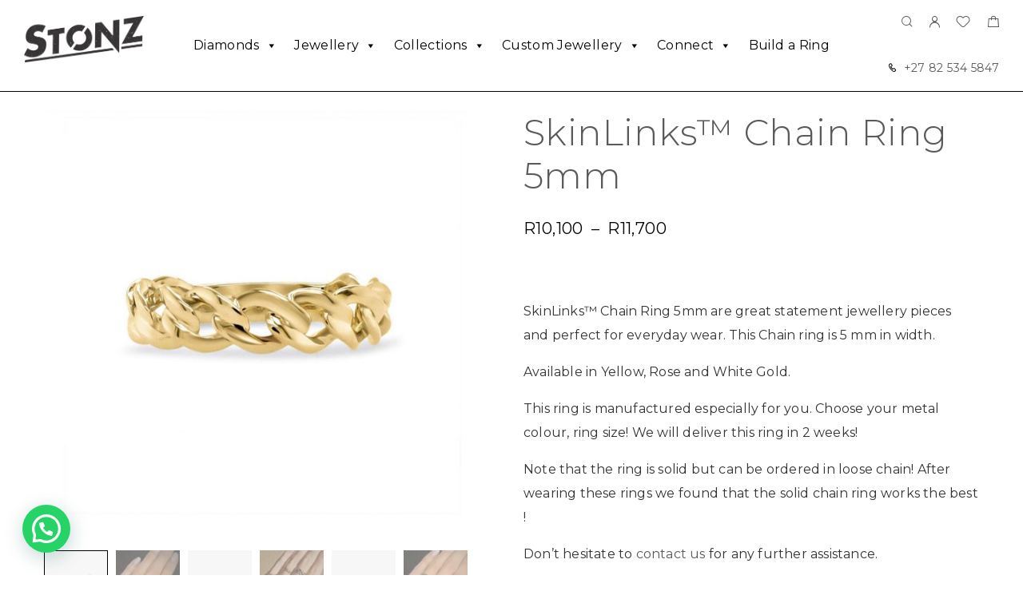

--- FILE ---
content_type: text/html; charset=UTF-8
request_url: https://stonz.diamonds/shop/skinlinks-chain-ring-5mm/
body_size: 38013
content:
<!DOCTYPE html>
<html lang="en-ZA">
<head>
	<meta charset="UTF-8">
	<meta name="viewport" content="width=device-width, initial-scale=1, maximum-scale=1, user-scalable=no"/>
	<meta name="format-detection" content="telephone=no"/>
	<link rel="profile" href="//gmpg.org/xfn/11">
	<title>SkinLinks™ Chain Ring 5mm &#8211; Stonz Diamonds</title>
<meta name='robots' content='max-image-preview:large' />

<!-- Google Tag Manager for WordPress by gtm4wp.com -->
<script data-cfasync="false" data-pagespeed-no-defer>
	var gtm4wp_datalayer_name = "dataLayer";
	var dataLayer = dataLayer || [];
</script>
<!-- End Google Tag Manager for WordPress by gtm4wp.com -->			<link rel="stylesheet" href="//fonts.googleapis.com/css?family=Montserrat%3A200%2Cregular%2Citalic%2C500%2C600%2C700%2C900%26subset%3Dlatin%2Clatin&#038;display=swap">
				<link rel="stylesheet" href="https://stonz.diamonds/wp-content/themes/goldish/assets/font/theme-icons.css?ver=1768468209">
				<script>var ideapark_supports_html5_storage = !1;
			try {
				ideapark_supports_html5_storage = "localStorage" in window && null !== window.localStorage, window.localStorage.setItem("ip", "test"), window.localStorage.removeItem("ip")
			} catch (t) {
				ideapark_supports_html5_storage = !1
			}</script>
		<!-- Google tag (gtag.js) consent mode dataLayer added by Site Kit -->
<script type="text/javascript" id="google_gtagjs-js-consent-mode-data-layer">
/* <![CDATA[ */
window.dataLayer = window.dataLayer || [];function gtag(){dataLayer.push(arguments);}
gtag('consent', 'default', {"ad_personalization":"denied","ad_storage":"denied","ad_user_data":"denied","analytics_storage":"denied","functionality_storage":"denied","security_storage":"denied","personalization_storage":"denied","region":["AT","BE","BG","CH","CY","CZ","DE","DK","EE","ES","FI","FR","GB","GR","HR","HU","IE","IS","IT","LI","LT","LU","LV","MT","NL","NO","PL","PT","RO","SE","SI","SK"],"wait_for_update":500});
window._googlesitekitConsentCategoryMap = {"statistics":["analytics_storage"],"marketing":["ad_storage","ad_user_data","ad_personalization"],"functional":["functionality_storage","security_storage"],"preferences":["personalization_storage"]};
window._googlesitekitConsents = {"ad_personalization":"denied","ad_storage":"denied","ad_user_data":"denied","analytics_storage":"denied","functionality_storage":"denied","security_storage":"denied","personalization_storage":"denied","region":["AT","BE","BG","CH","CY","CZ","DE","DK","EE","ES","FI","FR","GB","GR","HR","HU","IE","IS","IT","LI","LT","LU","LV","MT","NL","NO","PL","PT","RO","SE","SI","SK"],"wait_for_update":500};
/* ]]> */
</script>
<!-- End Google tag (gtag.js) consent mode dataLayer added by Site Kit -->
<link rel='dns-prefetch' href='//www.googletagmanager.com' />
<link rel='dns-prefetch' href='//capi-automation.s3.us-east-2.amazonaws.com' />
<link rel="alternate" type="application/rss+xml" title="Stonz Diamonds &raquo; Feed" href="https://stonz.diamonds/feed/" />
<link rel="alternate" type="application/rss+xml" title="Stonz Diamonds &raquo; Comments Feed" href="https://stonz.diamonds/comments/feed/" />
<link rel="alternate" type="application/rss+xml" title="Stonz Diamonds &raquo; SkinLinks™ Chain Ring 5mm Comments Feed" href="https://stonz.diamonds/shop/skinlinks-chain-ring-5mm/feed/" />
<link rel="alternate" title="oEmbed (JSON)" type="application/json+oembed" href="https://stonz.diamonds/wp-json/oembed/1.0/embed?url=https%3A%2F%2Fstonz.diamonds%2Fshop%2Fskinlinks-chain-ring-5mm%2F" />
<link rel="alternate" title="oEmbed (XML)" type="text/xml+oembed" href="https://stonz.diamonds/wp-json/oembed/1.0/embed?url=https%3A%2F%2Fstonz.diamonds%2Fshop%2Fskinlinks-chain-ring-5mm%2F&#038;format=xml" />
<style id='wp-img-auto-sizes-contain-inline-css' type='text/css'>
img:is([sizes=auto i],[sizes^="auto," i]){contain-intrinsic-size:3000px 1500px}
/*# sourceURL=wp-img-auto-sizes-contain-inline-css */
</style>
<style id='wp-emoji-styles-inline-css' type='text/css'>

	img.wp-smiley, img.emoji {
		display: inline !important;
		border: none !important;
		box-shadow: none !important;
		height: 1em !important;
		width: 1em !important;
		margin: 0 0.07em !important;
		vertical-align: -0.1em !important;
		background: none !important;
		padding: 0 !important;
	}
/*# sourceURL=wp-emoji-styles-inline-css */
</style>
<style id='wp-block-library-inline-css' type='text/css'>
:root{--wp-block-synced-color:#7a00df;--wp-block-synced-color--rgb:122,0,223;--wp-bound-block-color:var(--wp-block-synced-color);--wp-editor-canvas-background:#ddd;--wp-admin-theme-color:#007cba;--wp-admin-theme-color--rgb:0,124,186;--wp-admin-theme-color-darker-10:#006ba1;--wp-admin-theme-color-darker-10--rgb:0,107,160.5;--wp-admin-theme-color-darker-20:#005a87;--wp-admin-theme-color-darker-20--rgb:0,90,135;--wp-admin-border-width-focus:2px}@media (min-resolution:192dpi){:root{--wp-admin-border-width-focus:1.5px}}.wp-element-button{cursor:pointer}:root .has-very-light-gray-background-color{background-color:#eee}:root .has-very-dark-gray-background-color{background-color:#313131}:root .has-very-light-gray-color{color:#eee}:root .has-very-dark-gray-color{color:#313131}:root .has-vivid-green-cyan-to-vivid-cyan-blue-gradient-background{background:linear-gradient(135deg,#00d084,#0693e3)}:root .has-purple-crush-gradient-background{background:linear-gradient(135deg,#34e2e4,#4721fb 50%,#ab1dfe)}:root .has-hazy-dawn-gradient-background{background:linear-gradient(135deg,#faaca8,#dad0ec)}:root .has-subdued-olive-gradient-background{background:linear-gradient(135deg,#fafae1,#67a671)}:root .has-atomic-cream-gradient-background{background:linear-gradient(135deg,#fdd79a,#004a59)}:root .has-nightshade-gradient-background{background:linear-gradient(135deg,#330968,#31cdcf)}:root .has-midnight-gradient-background{background:linear-gradient(135deg,#020381,#2874fc)}:root{--wp--preset--font-size--normal:16px;--wp--preset--font-size--huge:42px}.has-regular-font-size{font-size:1em}.has-larger-font-size{font-size:2.625em}.has-normal-font-size{font-size:var(--wp--preset--font-size--normal)}.has-huge-font-size{font-size:var(--wp--preset--font-size--huge)}.has-text-align-center{text-align:center}.has-text-align-left{text-align:left}.has-text-align-right{text-align:right}.has-fit-text{white-space:nowrap!important}#end-resizable-editor-section{display:none}.aligncenter{clear:both}.items-justified-left{justify-content:flex-start}.items-justified-center{justify-content:center}.items-justified-right{justify-content:flex-end}.items-justified-space-between{justify-content:space-between}.screen-reader-text{border:0;clip-path:inset(50%);height:1px;margin:-1px;overflow:hidden;padding:0;position:absolute;width:1px;word-wrap:normal!important}.screen-reader-text:focus{background-color:#ddd;clip-path:none;color:#444;display:block;font-size:1em;height:auto;left:5px;line-height:normal;padding:15px 23px 14px;text-decoration:none;top:5px;width:auto;z-index:100000}html :where(.has-border-color){border-style:solid}html :where([style*=border-top-color]){border-top-style:solid}html :where([style*=border-right-color]){border-right-style:solid}html :where([style*=border-bottom-color]){border-bottom-style:solid}html :where([style*=border-left-color]){border-left-style:solid}html :where([style*=border-width]){border-style:solid}html :where([style*=border-top-width]){border-top-style:solid}html :where([style*=border-right-width]){border-right-style:solid}html :where([style*=border-bottom-width]){border-bottom-style:solid}html :where([style*=border-left-width]){border-left-style:solid}html :where(img[class*=wp-image-]){height:auto;max-width:100%}:where(figure){margin:0 0 1em}html :where(.is-position-sticky){--wp-admin--admin-bar--position-offset:var(--wp-admin--admin-bar--height,0px)}@media screen and (max-width:600px){html :where(.is-position-sticky){--wp-admin--admin-bar--position-offset:0px}}
/*# sourceURL=/wp-includes/css/dist/block-library/common.min.css */
</style>
<style id='classic-theme-styles-inline-css' type='text/css'>
/*! This file is auto-generated */
.wp-block-button__link{color:#fff;background-color:#32373c;border-radius:9999px;box-shadow:none;text-decoration:none;padding:calc(.667em + 2px) calc(1.333em + 2px);font-size:1.125em}.wp-block-file__button{background:#32373c;color:#fff;text-decoration:none}
/*# sourceURL=/wp-includes/css/classic-themes.min.css */
</style>
<link rel='stylesheet' id='contact-form-7-css' href='https://stonz.diamonds/wp-content/plugins/contact-form-7/includes/css/styles.css?ver=6.1.4' type='text/css' media='all' />
<link rel='stylesheet' id='responsive-lightbox-swipebox-css' href='https://stonz.diamonds/wp-content/plugins/responsive-lightbox/assets/swipebox/swipebox.min.css?ver=1.5.2' type='text/css' media='all' />
<style id='woocommerce-inline-inline-css' type='text/css'>
.woocommerce form .form-row .required { visibility: visible; }
/*# sourceURL=woocommerce-inline-inline-css */
</style>
<link rel='stylesheet' id='megamenu-css' href='https://stonz.diamonds/wp-content/uploads/maxmegamenu/style.css?ver=140cfc' type='text/css' media='all' />
<link rel='stylesheet' id='dashicons-css' href='https://stonz.diamonds/wp-includes/css/dashicons.min.css?ver=6.9' type='text/css' media='all' />
<link rel='stylesheet' id='woo-variation-swatches-css' href='https://stonz.diamonds/wp-content/plugins/woo-variation-swatches/assets/css/frontend.min.css?ver=1763032476' type='text/css' media='all' />
<style id='woo-variation-swatches-inline-css' type='text/css'>
:root {
--wvs-tick:url("data:image/svg+xml;utf8,%3Csvg filter='drop-shadow(0px 0px 2px rgb(0 0 0 / .8))' xmlns='http://www.w3.org/2000/svg'  viewBox='0 0 30 30'%3E%3Cpath fill='none' stroke='%23ffffff' stroke-linecap='round' stroke-linejoin='round' stroke-width='4' d='M4 16L11 23 27 7'/%3E%3C/svg%3E");

--wvs-cross:url("data:image/svg+xml;utf8,%3Csvg filter='drop-shadow(0px 0px 5px rgb(255 255 255 / .6))' xmlns='http://www.w3.org/2000/svg' width='72px' height='72px' viewBox='0 0 24 24'%3E%3Cpath fill='none' stroke='%23ff0000' stroke-linecap='round' stroke-width='0.6' d='M5 5L19 19M19 5L5 19'/%3E%3C/svg%3E");
--wvs-single-product-item-width:54px;
--wvs-single-product-item-height:54px;
--wvs-single-product-item-font-size:14px}
/*# sourceURL=woo-variation-swatches-inline-css */
</style>
<link rel='stylesheet' id='ideapark_fonts-icons-css' href='https://stonz.diamonds/wp-content/uploads/ideapark_fonts/font-style-88188a9b.min.css?ver=6.9' type='text/css' media='all' />
<link rel='stylesheet' id='ekit-widget-styles-css' href='https://stonz.diamonds/wp-content/plugins/elementskit-lite/widgets/init/assets/css/widget-styles.css?ver=3.7.8' type='text/css' media='all' />
<link rel='stylesheet' id='ekit-responsive-css' href='https://stonz.diamonds/wp-content/plugins/elementskit-lite/widgets/init/assets/css/responsive.css?ver=3.7.8' type='text/css' media='all' />
<link rel='stylesheet' id='elementor-frontend-css' href='https://stonz.diamonds/wp-content/uploads/elementor/css/custom-frontend.min.css?ver=1768957093' type='text/css' media='all' />
<style id='elementor-frontend-inline-css' type='text/css'>

			.elementor-column-gap-default > .elementor-row > .elementor-column > .elementor-element-populated,
			.elementor-column-gap-default > .elementor-column > .elementor-element-populated { padding: 0; }
			.e-con {
			--container-default-padding-top: 0;
			--container-default-padding-bottom: 0;
			--container-default-padding-left: 0;
			--container-default-padding-right: 0;
			}
/*# sourceURL=elementor-frontend-inline-css */
</style>
<link rel='stylesheet' id='eael-general-css' href='https://stonz.diamonds/wp-content/plugins/essential-addons-for-elementor-lite/assets/front-end/css/view/general.min.css?ver=6.5.8' type='text/css' media='all' />
<link rel='stylesheet' id='ideapark-core-css' href='https://stonz.diamonds/wp-content/uploads/goldish/min.css?ver=1768468259' type='text/css' media='all' />
<style id='ideapark-core-inline-css' type='text/css'>

@font-face {
font-family: 'star';
src: url('//stonz.diamonds/wp-content/plugins/woocommerce/assets/fonts/star.eot');
src: url('//stonz.diamonds/wp-content/plugins/woocommerce/assets/fonts/star.eot?#iefix') format('embedded-opentype'),
	url('//stonz.diamonds/wp-content/plugins/woocommerce/assets/fonts/star.woff') format('woff'),
	url('//stonz.diamonds/wp-content/plugins/woocommerce/assets/fonts/star.ttf') format('truetype'),
	url('//stonz.diamonds/wp-content/plugins/woocommerce/assets/fonts/star.svg#star') format('svg');
font-weight: normal;
font-style: normal;
}
/*# sourceURL=ideapark-core-inline-css */
</style>
<link rel='stylesheet' id='elementor-post-1664-css' href='https://stonz.diamonds/wp-content/uploads/elementor/css/post-1664.css?ver=1768957094' type='text/css' media='all' />
<link rel='stylesheet' id='widget-icon-list-css' href='https://stonz.diamonds/wp-content/uploads/elementor/css/custom-widget-icon-list.min.css?ver=1768957093' type='text/css' media='all' />
<link rel='stylesheet' id='widget-spacer-css' href='https://stonz.diamonds/wp-content/plugins/elementor/assets/css/widget-spacer.min.css?ver=3.34.2' type='text/css' media='all' />
<link rel='stylesheet' id='widget-image-css' href='https://stonz.diamonds/wp-content/plugins/elementor/assets/css/widget-image.min.css?ver=3.34.2' type='text/css' media='all' />
<link rel='stylesheet' id='widget-nav-menu-css' href='https://stonz.diamonds/wp-content/uploads/elementor/css/custom-pro-widget-nav-menu.min.css?ver=1768957093' type='text/css' media='all' />
<link rel='stylesheet' id='elementor-icons-shared-0-css' href='https://stonz.diamonds/wp-content/plugins/elementor/assets/lib/font-awesome/css/fontawesome.min.css?ver=5.15.3' type='text/css' media='all' />
<link rel='stylesheet' id='elementor-icons-fa-solid-css' href='https://stonz.diamonds/wp-content/plugins/elementor/assets/lib/font-awesome/css/solid.min.css?ver=5.15.3' type='text/css' media='all' />
<style id='joinchat-head-inline-css' type='text/css'>
.joinchat{--ch:142;--cs:70%;--cl:49%;--bw:1}:root{--joinchat-ico:url("data:image/svg+xml;charset=utf-8,%3Csvg xmlns='http://www.w3.org/2000/svg' viewBox='0 0 24 24'%3E%3Cpath fill='%23fff' d='M3.516 3.516c4.686-4.686 12.284-4.686 16.97 0s4.686 12.283 0 16.97a12 12 0 0 1-13.754 2.299l-5.814.735a.392.392 0 0 1-.438-.44l.748-5.788A12 12 0 0 1 3.517 3.517zm3.61 17.043.3.158a9.85 9.85 0 0 0 11.534-1.758c3.843-3.843 3.843-10.074 0-13.918s-10.075-3.843-13.918 0a9.85 9.85 0 0 0-1.747 11.554l.16.303-.51 3.942a.196.196 0 0 0 .219.22zm6.534-7.003-.933 1.164a9.84 9.84 0 0 1-3.497-3.495l1.166-.933a.79.79 0 0 0 .23-.94L9.561 6.96a.79.79 0 0 0-.924-.445l-2.023.524a.797.797 0 0 0-.588.88 11.754 11.754 0 0 0 10.005 10.005.797.797 0 0 0 .88-.587l.525-2.023a.79.79 0 0 0-.445-.923L14.6 13.327a.79.79 0 0 0-.94.23z'/%3E%3C/svg%3E")}.joinchat{--sep:20px;--bottom:var(--sep);--s:60px;--h:calc(var(--s)/2);display:block;transform:scale3d(1,1,1);position:fixed;z-index:9000;right:var(--sep);bottom:var(--bottom)}.joinchat *{box-sizing:border-box}.joinchat__qr,.joinchat__chatbox{display:none}.joinchat__tooltip{opacity:0}.joinchat__button{position:absolute;z-index:2;bottom:8px;right:8px;height:var(--s);width:var(--s);background:#25d366 var(--joinchat-ico,none)center / 60% no-repeat;color:inherit;border-radius:50%;box-shadow:1px 6px 24px 0 rgba(7,94,84,0.24)}.joinchat--left{right:auto;left:var(--sep)}.joinchat--left .joinchat__button{right:auto;left:8px}.joinchat__button__ico{position:absolute;inset:0;display:flex;border-radius:50%;overflow:hidden;color:hsl(0deg 0% clamp(0%,var(--bw)*1000%,100%) / clamp(70%,var(--bw)*1000%,100%)) !important}.joinchat__button__ico svg{width:var(--ico-size,100%);height:var(--ico-size,100%);margin:calc((100% - var(--ico-size,100%))/2)}.joinchat__button:has(.joinchat__button__ico){background:hsl(var(--ch)var(--cs)var(--cl));box-shadow:1px 6px 24px 0 hsl(var(--ch)var(--cs)calc(var(--cl) - 10%) / 24%)}.joinchat__button:has(.joinchat__button__ico):hover,.joinchat__button:has(.joinchat__button__ico):active{background:hsl(var(--ch)var(--cs)calc(var(--cl) + 20%))}.joinchat__button__image{position:absolute;inset:1px;border-radius:50%;overflow:hidden;opacity:0}.joinchat__button__image img,.joinchat__button__image video{display:block;width:100%;height:100%;object-fit:cover;object-position:center}.joinchat--img .joinchat__button__image{opacity:1;animation:none}@media(orientation:portrait)and(width>=481px),(orientation:landscape)and(height>=481px){.joinchat--mobile{display:none !important}}@media(width <=480px),(orientation:landscape)and(height <=480px){.joinchat{--sep:6px}}
/*# sourceURL=joinchat-head-inline-css */
</style>
<script type="text/template" id="tmpl-variation-template">
	<div class="woocommerce-variation-description">{{{ data.variation.variation_description }}}</div>
	<div class="woocommerce-variation-price">{{{ data.variation.price_html }}}</div>
	<div class="woocommerce-variation-availability">{{{ data.variation.availability_html }}}</div>
</script>
<script type="text/template" id="tmpl-unavailable-variation-template">
	<p role="alert">Sorry, this product is unavailable. Please choose a different combination.</p>
</script>
<script type="text/javascript" id="woocommerce-google-analytics-integration-gtag-js-after">
/* <![CDATA[ */
/* Google Analytics for WooCommerce (gtag.js) */
					window.dataLayer = window.dataLayer || [];
					function gtag(){dataLayer.push(arguments);}
					// Set up default consent state.
					for ( const mode of [{"analytics_storage":"denied","ad_storage":"denied","ad_user_data":"denied","ad_personalization":"denied","region":["AT","BE","BG","HR","CY","CZ","DK","EE","FI","FR","DE","GR","HU","IS","IE","IT","LV","LI","LT","LU","MT","NL","NO","PL","PT","RO","SK","SI","ES","SE","GB","CH"]}] || [] ) {
						gtag( "consent", "default", { "wait_for_update": 500, ...mode } );
					}
					gtag("js", new Date());
					gtag("set", "developer_id.dOGY3NW", true);
					gtag("config", "UA-235235990-1", {"track_404":true,"allow_google_signals":true,"logged_in":false,"linker":{"domains":[],"allow_incoming":false},"custom_map":{"dimension1":"logged_in"}});
//# sourceURL=woocommerce-google-analytics-integration-gtag-js-after
/* ]]> */
</script>
<script type="text/javascript" src="https://stonz.diamonds/wp-includes/js/jquery/jquery.min.js?ver=3.7.1" id="jquery-core-js"></script>
<script type="text/javascript" src="https://stonz.diamonds/wp-includes/js/jquery/jquery-migrate.min.js?ver=3.4.1" id="jquery-migrate-js"></script>
<script type="text/javascript" src="https://stonz.diamonds/wp-content/plugins/responsive-lightbox/assets/dompurify/purify.min.js?ver=3.3.1" id="dompurify-js"></script>
<script type="text/javascript" id="responsive-lightbox-sanitizer-js-before">
/* <![CDATA[ */
window.RLG = window.RLG || {}; window.RLG.sanitizeAllowedHosts = ["youtube.com","www.youtube.com","youtu.be","vimeo.com","player.vimeo.com"];
//# sourceURL=responsive-lightbox-sanitizer-js-before
/* ]]> */
</script>
<script type="text/javascript" src="https://stonz.diamonds/wp-content/plugins/responsive-lightbox/js/sanitizer.js?ver=2.6.1" id="responsive-lightbox-sanitizer-js"></script>
<script type="text/javascript" src="https://stonz.diamonds/wp-content/plugins/responsive-lightbox/assets/swipebox/jquery.swipebox.min.js?ver=1.5.2" id="responsive-lightbox-swipebox-js"></script>
<script type="text/javascript" src="https://stonz.diamonds/wp-includes/js/underscore.min.js?ver=1.13.7" id="underscore-js"></script>
<script type="text/javascript" src="https://stonz.diamonds/wp-content/plugins/responsive-lightbox/assets/infinitescroll/infinite-scroll.pkgd.min.js?ver=4.0.1" id="responsive-lightbox-infinite-scroll-js"></script>
<script type="text/javascript" id="responsive-lightbox-js-before">
/* <![CDATA[ */
var rlArgs = {"script":"swipebox","selector":"lightbox","customEvents":"","activeGalleries":true,"animation":true,"hideCloseButtonOnMobile":false,"removeBarsOnMobile":false,"hideBars":true,"hideBarsDelay":5000,"videoMaxWidth":1080,"useSVG":true,"loopAtEnd":false,"woocommerce_gallery":true,"ajaxurl":"https:\/\/stonz.diamonds\/wp-admin\/admin-ajax.php","nonce":"0eb75fd3f3","preview":false,"postId":5146,"scriptExtension":false};

//# sourceURL=responsive-lightbox-js-before
/* ]]> */
</script>
<script type="text/javascript" src="https://stonz.diamonds/wp-content/plugins/responsive-lightbox/js/front.js?ver=2.6.1" id="responsive-lightbox-js"></script>
<script type="text/javascript" id="wc-single-product-js-extra">
/* <![CDATA[ */
var wc_single_product_params = {"i18n_required_rating_text":"Please select a rating","i18n_rating_options":["1 of 5 stars","2 of 5 stars","3 of 5 stars","4 of 5 stars","5 of 5 stars"],"i18n_product_gallery_trigger_text":"View full-screen image gallery","review_rating_required":"yes","flexslider":{"rtl":false,"animation":"slide","smoothHeight":true,"directionNav":false,"controlNav":"thumbnails","slideshow":false,"animationSpeed":500,"animationLoop":false,"allowOneSlide":false},"zoom_enabled":"","zoom_options":[],"photoswipe_enabled":"","photoswipe_options":{"shareEl":false,"closeOnScroll":false,"history":false,"hideAnimationDuration":0,"showAnimationDuration":0},"flexslider_enabled":""};
//# sourceURL=wc-single-product-js-extra
/* ]]> */
</script>
<script type="text/javascript" src="https://stonz.diamonds/wp-content/plugins/woocommerce/assets/js/frontend/single-product.min.js?ver=10.4.3" id="wc-single-product-js" defer="defer" data-wp-strategy="defer"></script>

<!-- Google tag (gtag.js) snippet added by Site Kit -->
<!-- Google Analytics snippet added by Site Kit -->
<!-- Google Ads snippet added by Site Kit -->
<script type="text/javascript" src="https://www.googletagmanager.com/gtag/js?id=GT-MJMG5LS" id="google_gtagjs-js" async></script>
<script type="text/javascript" id="google_gtagjs-js-after">
/* <![CDATA[ */
window.dataLayer = window.dataLayer || [];function gtag(){dataLayer.push(arguments);}
gtag("set","linker",{"domains":["stonz.diamonds"]});
gtag("js", new Date());
gtag("set", "developer_id.dZTNiMT", true);
gtag("config", "GT-MJMG5LS", {"googlesitekit_post_type":"product"});
gtag("config", "AW-622900124");
 window._googlesitekit = window._googlesitekit || {}; window._googlesitekit.throttledEvents = []; window._googlesitekit.gtagEvent = (name, data) => { var key = JSON.stringify( { name, data } ); if ( !! window._googlesitekit.throttledEvents[ key ] ) { return; } window._googlesitekit.throttledEvents[ key ] = true; setTimeout( () => { delete window._googlesitekit.throttledEvents[ key ]; }, 5 ); gtag( "event", name, { ...data, event_source: "site-kit" } ); }; 
//# sourceURL=google_gtagjs-js-after
/* ]]> */
</script>
<link rel="https://api.w.org/" href="https://stonz.diamonds/wp-json/" /><link rel="alternate" title="JSON" type="application/json" href="https://stonz.diamonds/wp-json/wp/v2/product/5146" /><link rel="EditURI" type="application/rsd+xml" title="RSD" href="https://stonz.diamonds/xmlrpc.php?rsd" />
<meta name="generator" content="WordPress 6.9" />
<meta name="generator" content="Theme Plugin 3.44" />
<meta name="generator" content="WooCommerce 10.4.3" />
<meta name="generator" content="Goldish 3.46" />
<link rel="canonical" href="https://stonz.diamonds/shop/skinlinks-chain-ring-5mm/" />
<link rel='shortlink' href='https://stonz.diamonds/?p=5146' />
<meta name="generator" content="Site Kit by Google 1.170.0" /><!-- Google tag (gtag.js) -->
<script async src="https://www.googletagmanager.com/gtag/js?id=G-Q5WN51T73G"></script>
<script>
  window.dataLayer = window.dataLayer || [];
  function gtag(){dataLayer.push(arguments);}
  gtag('js', new Date());

  gtag('config', 'G-Q5WN51T73G');
</script>
<!-- Google Tag Manager for WordPress by gtm4wp.com -->
<!-- GTM Container placement set to off -->
<script data-cfasync="false" data-pagespeed-no-defer>
	var dataLayer_content = {"pagePostType":"product","pagePostType2":"single-product","pagePostAuthor":"stonzdia"};
	dataLayer.push( dataLayer_content );
</script>
<script data-cfasync="false" data-pagespeed-no-defer>
	console.warn && console.warn("[GTM4WP] Google Tag Manager container code placement set to OFF !!!");
	console.warn && console.warn("[GTM4WP] Data layer codes are active but GTM container must be loaded using custom coding !!!");
</script>
<!-- End Google Tag Manager for WordPress by gtm4wp.com -->	<noscript><style>.woocommerce-product-gallery{ opacity: 1 !important; }</style></noscript>
	
<!-- Google AdSense meta tags added by Site Kit -->
<meta name="google-adsense-platform-account" content="ca-host-pub-2644536267352236">
<meta name="google-adsense-platform-domain" content="sitekit.withgoogle.com">
<!-- End Google AdSense meta tags added by Site Kit -->
<meta name="generator" content="Elementor 3.34.2; features: additional_custom_breakpoints; settings: css_print_method-external, google_font-enabled, font_display-auto">
			<script  type="text/javascript">
				!function(f,b,e,v,n,t,s){if(f.fbq)return;n=f.fbq=function(){n.callMethod?
					n.callMethod.apply(n,arguments):n.queue.push(arguments)};if(!f._fbq)f._fbq=n;
					n.push=n;n.loaded=!0;n.version='2.0';n.queue=[];t=b.createElement(e);t.async=!0;
					t.src=v;s=b.getElementsByTagName(e)[0];s.parentNode.insertBefore(t,s)}(window,
					document,'script','https://connect.facebook.net/en_US/fbevents.js');
			</script>
			<!-- WooCommerce Facebook Integration Begin -->
			<script  type="text/javascript">

				fbq('init', '609400840004454', {}, {
    "agent": "woocommerce_2-10.4.3-3.5.15"
});

				document.addEventListener( 'DOMContentLoaded', function() {
					// Insert placeholder for events injected when a product is added to the cart through AJAX.
					document.body.insertAdjacentHTML( 'beforeend', '<div class=\"wc-facebook-pixel-event-placeholder\"></div>' );
				}, false );

			</script>
			<!-- WooCommerce Facebook Integration End -->
						<style>
				.e-con.e-parent:nth-of-type(n+4):not(.e-lazyloaded):not(.e-no-lazyload),
				.e-con.e-parent:nth-of-type(n+4):not(.e-lazyloaded):not(.e-no-lazyload) * {
					background-image: none !important;
				}
				@media screen and (max-height: 1024px) {
					.e-con.e-parent:nth-of-type(n+3):not(.e-lazyloaded):not(.e-no-lazyload),
					.e-con.e-parent:nth-of-type(n+3):not(.e-lazyloaded):not(.e-no-lazyload) * {
						background-image: none !important;
					}
				}
				@media screen and (max-height: 640px) {
					.e-con.e-parent:nth-of-type(n+2):not(.e-lazyloaded):not(.e-no-lazyload),
					.e-con.e-parent:nth-of-type(n+2):not(.e-lazyloaded):not(.e-no-lazyload) * {
						background-image: none !important;
					}
				}
			</style>
			<noscript><style>.lazyload[data-src]{display:none !important;}</style></noscript><style>.lazyload{background-image:none !important;}.lazyload:before{background-image:none !important;}</style><link rel="icon" href="https://stonz.diamonds/wp-content/uploads/2022/11/Stonz_icon1-50x50.png" sizes="32x32" />
<link rel="icon" href="https://stonz.diamonds/wp-content/uploads/2022/11/Stonz_icon1-200x200.png" sizes="192x192" />
<link rel="apple-touch-icon" href="https://stonz.diamonds/wp-content/uploads/2022/11/Stonz_icon1-200x200.png" />
<meta name="msapplication-TileImage" content="https://stonz.diamonds/wp-content/uploads/2022/11/Stonz_icon1-300x300.png" />
<style type="text/css">/** Mega Menu CSS: fs **/</style>
</head>
<body class="wp-singular product-template-default single single-product postid-5146 wp-embed-responsive wp-theme-goldish theme-goldish woocommerce woocommerce-page woocommerce-no-js mega-menu-primary woo-variation-swatches wvs-behavior-blur wvs-theme-goldish wvs-mobile wvs-tooltip elementor-default elementor-kit-5 h-preload woocommerce-on h-ltr h-wpml">
<div class="l-wrap"><div class="c-header-search disabled js-ajax-search">
	<div class="c-header-search__wrap">
		<div class="c-header-search__shadow js-search-close"></div>
		<div class="c-header-search__form">
			<div class="c-header-search__tip">What are you looking for?</div>
						
<form role="search" class="js-search-form" method="get" action="https://stonz.diamonds/">
	<div class="c-header-search__input-block">
		<input class="js-ajax-search-input c-header-search__input" autocomplete="off" type="text" name="s" placeholder="Start typing..." value="" />
		<button class="js-search-clear h-cb c-header-search__clear" type="button"><i class="ip-close-small c-header-search__clear-svg"></i><span class="c-header-search__clear-text">Clear</span></button>
		
	</div>
	<input type="hidden" name="post_type" value="product" class="js-ajax-search-type" />
</form>					</div>
		<div class="l-section l-section--container c-header-search__result js-ajax-search-result">

		</div>
		<button type="button" class="h-cb h-cb--svg c-header-search__close js-search-close"><i
				class="ip-close-rect"></i></button>
	</div>
</div>

		<header class="l-section l-header" id="main-header">
				<div
			class="c-header__outer c-header__outer--mobile  c-header__outer--header-type-1 c-header__outer--header-type-mobile-2">
			<div
				class="c-header  c-header--header-type-1 c-header--header-type-mobile-2 c-header--buttons-3 c-header--mobile js-header-mobile">
				<div class="c-header__row c-header__row--logo-left">
											<button class="h-cb h-cb--svg c-header__menu-button js-mobile-menu-open" type="button" aria-label="Mobile Menu"><i
		class="ip-hamburger_menu c-header__menu-button-icon"></i></button>						<div
	class="c-header__logo c-header__logo--mobile">
		<a href="https://stonz.diamonds/" class="c-header__logo-link">							<img fetchpriority="high"  width="2560" height="989" 				src="https://stonz.diamonds/wp-content/uploads/2024/07/Logo-Black.png"
				alt="Stonz Diamonds"
				class="c-header__logo-img c-header__logo-img--mobile "/>
		
		
		</a></div>							<div
		class="c-header__col-mobile-buttons c-header__col-mobile-buttons--3">
		<button class="h-cb c-header__button-link c-header__search-button js-search-button" type="button" aria-label="Search" title="Search"><i class="ip-search h-hide-mobile"><!-- --></i><i class="ip-m-search  h-hide-desktop"><!-- --></i></button>	<div class="c-header__cart c-header__cart--default js-cart">
		<a class="c-header__button-link js-cart-sidebar-open"
		   href="https://stonz.diamonds/cart/" aria-label="Shopping cart" title="Shopping cart">
			<i class="ip-cart c-header__cart-icon h-hide-mobile"><!-- --></i><i
				class="ip-m-cart c-header__cart-icon h-hide-desktop"><!-- --></i><span class="js-cart-info"></span>		</a>
			</div>	</div>
									</div>
			</div>
		</div>
			<div
		class="c-shop-sidebar  c-shop-sidebar--mobile-only  js-cart-sidebar">
		<div class="c-shop-sidebar__wrap js-cart-sidebar-wrap">
			<div class="c-shop-sidebar__buttons">
				<button type="button" class="h-cb h-cb--svg c-shop-sidebar__close js-cart-sidebar-close"><i
						class="ip-close-rect"></i></button>
			</div>
			<div class="c-shop-sidebar__content c-shop-sidebar__content--popup">
				<div class="widget_shopping_cart_content"></div>
			</div>
		</div>
	</div>
			<div
			class="c-header__menu c-header--mobile c-header__menu--header-type-mobile-2 js-mobile-menu">
			<div class="c-header__menu-shadow"></div>
			<div class="c-header__menu-buttons">
				<button type="button" class="h-cb h-cb--svg c-header__menu-back js-mobile-menu-back"><i
						class="ip-menu-left c-header__menu-back-svg"></i>
				</button>
				<button type="button" class="h-cb h-cb--svg c-header__menu-close js-mobile-menu-close"><i
						class="ip-close-rect c-header__menu-close-svg"></i></button>
			</div>
			<div class="c-header__menu-content c-header__menu-content--mobile-buttons-menu">
				<div class="c-header__menu-wrap js-mobile-menu-wrap"></div>
				<nav itemscope itemtype="http://schema.org/SiteNavigationElement" class="c-mobile-menu c-mobile-menu--top-menu js-mobile-top-menu"><ul id="mobile-top-menu" class="c-mobile-menu__list"><li id="menu-item-35197" class="c-mobile-menu__item c-mobile-menu__item--has-children menu-item-35197"><a href="https://stonz.diamonds/product-category/diamonds/">Diamonds</a>
<ul class="c-mobile-menu__submenu">
	<li id="menu-item-35198" class="c-mobile-menu__subitem menu-item-35198"><a href="https://stonz.diamonds/product-category/diamonds/white-diamonds/">White Diamonds</a></li>
	<li id="menu-item-35199" class="c-mobile-menu__subitem menu-item-35199"><a href="https://stonz.diamonds/product-category/diamonds/fancy-colour-diamonds/">Coloured Diamonds</a></li>
	<li id="menu-item-35200" class="c-mobile-menu__subitem menu-item-35200"><a href="https://stonz.diamonds/product-category/diamonds/lab-grown-diamonds/">Lab-Grown Diamonds</a></li>
	<li id="menu-item-35201" class="c-mobile-menu__subitem menu-item-35201"><a href="https://stonz.diamonds/product-category/diamonds/salt-and-pepper-diamonds/">Salt and Pepper Diamonds</a></li>
	<li id="menu-item-35202" class="c-mobile-menu__subitem menu-item-35202"><a href="https://stonz.diamonds/product-category/diamonds/black-diamonds/">Black Diamonds</a></li>
	<li id="menu-item-35203" class="c-mobile-menu__subitem menu-item-35203"><a href="https://stonz.diamonds/product-category/diamonds/gemstones/">Gemstones</a></li>
	<li id="menu-item-35204" class="c-mobile-menu__subitem menu-item-35204"><a href="https://stonz.diamonds/product-category/diamonds/unique-antique-diamonds/">Unique Antique Diamonds</a></li>
</ul>
</li>
<li id="menu-item-35285" class="c-mobile-menu__item current-product-ancestor current-menu-parent current-product-parent c-mobile-menu__item--has-children menu-item-35285"><a href="https://stonz.diamonds/product-category/fine-jewellery/">Jewellery</a>
<ul class="c-mobile-menu__submenu">
	<li id="menu-item-35288" class="c-mobile-menu__subitem c-mobile-menu__subitem--has-children menu-item-35288"><a href="https://stonz.diamonds/product-category/fine-jewellery/earrings/">Earrings</a>
	<ul class="c-mobile-menu__submenu c-mobile-menu__submenu--inner">
		<li id="menu-item-35296" class="c-mobile-menu__subitem menu-item-35296"><a href="https://stonz.diamonds/product-category/fine-jewellery/earrings/hoops/">Hoops</a></li>
		<li id="menu-item-35297" class="c-mobile-menu__subitem menu-item-35297"><a href="https://stonz.diamonds/product-category/fine-jewellery/earrings/studs/">Studs</a></li>
		<li id="menu-item-35298" class="c-mobile-menu__subitem menu-item-35298"><a href="https://stonz.diamonds/product-category/fine-jewellery/earrings/drop-down/">Drop-Down</a></li>
		<li id="menu-item-35299" class="c-mobile-menu__subitem menu-item-35299"><a href="https://stonz.diamonds/product-category/fine-jewellery/earrings/huggies/">Huggies</a></li>
		<li id="menu-item-35300" class="c-mobile-menu__subitem menu-item-35300"><a href="https://stonz.diamonds/product-category/fine-jewellery/earrings/huggie-charms/">Huggie Charms</a></li>
	</ul>
</li>
	<li id="menu-item-35286" class="c-mobile-menu__subitem current-product-ancestor current-menu-parent current-product-parent c-mobile-menu__subitem--has-children menu-item-35286"><a href="https://stonz.diamonds/product-category/fine-jewellery/rings/">Rings</a>
	<ul class="c-mobile-menu__submenu c-mobile-menu__submenu--inner">
		<li id="menu-item-35301" class="c-mobile-menu__subitem menu-item-35301"><a href="https://stonz.diamonds/product-category/fine-jewellery/rings/eternity-bands/">Eternity Bands</a></li>
		<li id="menu-item-35302" class="c-mobile-menu__subitem menu-item-35302"><a href="https://stonz.diamonds/product-category/fine-jewellery/rings/engagement-rings/">Engagement Rings</a></li>
		<li id="menu-item-35303" class="c-mobile-menu__subitem current-product-ancestor current-menu-parent current-product-parent menu-item-35303"><a href="https://stonz.diamonds/product-category/fine-jewellery/rings/stack-rings/">Stack Rings</a></li>
		<li id="menu-item-35304" class="c-mobile-menu__subitem menu-item-35304"><a href="https://stonz.diamonds/product-category/fine-jewellery/rings/wedding-bands/">Wedding Bands</a></li>
	</ul>
</li>
	<li id="menu-item-35289" class="c-mobile-menu__subitem c-mobile-menu__subitem--has-children menu-item-35289"><a href="https://stonz.diamonds/product-category/fine-jewellery/bracelets/">Bracelets</a>
	<ul class="c-mobile-menu__submenu c-mobile-menu__submenu--inner">
		<li id="menu-item-35306" class="c-mobile-menu__subitem menu-item-35306"><a href="https://stonz.diamonds/product-category/fine-jewellery/bracelets/">Bracelets</a></li>
		<li id="menu-item-35307" class="c-mobile-menu__subitem menu-item-35307"><a href="https://stonz.diamonds/product-category/mens-collection/mens-bracelets/">Men&#8217;s Bracelets</a></li>
		<li id="menu-item-35305" class="c-mobile-menu__subitem menu-item-35305"><a href="https://stonz.diamonds/product-category/tennis-bracelets/">Tennis Bracelets</a></li>
	</ul>
</li>
	<li id="menu-item-35221" class="c-mobile-menu__subitem c-mobile-menu__subitem--has-children menu-item-35221"><a href="https://stonz.diamonds/product-category/mens-collection/">Men&#8217;s Jewellery</a>
	<ul class="c-mobile-menu__submenu c-mobile-menu__submenu--inner">
		<li id="menu-item-35222" class="c-mobile-menu__subitem menu-item-35222"><a href="https://stonz.diamonds/product-category/mens-collection/mens-chains/">Men&#8217;s Chains</a></li>
		<li id="menu-item-35223" class="c-mobile-menu__subitem menu-item-35223"><a href="https://stonz.diamonds/product-category/mens-collection/mens-bracelets/">Men&#8217;s Bracelets</a></li>
		<li id="menu-item-35224" class="c-mobile-menu__subitem menu-item-35224"><a href="https://stonz.diamonds/product-category/mens-collection/mens-rings/">Men&#8217;s Rings</a></li>
	</ul>
</li>
	<li id="menu-item-35372" class="c-mobile-menu__subitem menu-item-35372"><a href="https://stonz.diamonds/product-category/fine-jewellery/chains/">Chains</a></li>
	<li id="menu-item-35291" class="c-mobile-menu__subitem menu-item-35291"><a href="https://stonz.diamonds/product-category/fine-jewellery/necklaces/">Necklaces</a></li>
	<li id="menu-item-35292" class="c-mobile-menu__subitem menu-item-35292"><a href="https://stonz.diamonds/product-category/fine-jewellery/earrings/huggie-charms/">Charms</a></li>
	<li id="menu-item-35287" class="c-mobile-menu__subitem menu-item-35287"><a href="https://stonz.diamonds/product-category/fine-jewellery/pendants/">Pendants</a></li>
</ul>
</li>
<li id="menu-item-35205" class="c-mobile-menu__item current-product-ancestor current-menu-parent current-product-parent c-mobile-menu__item--has-children menu-item-35205"><a href="https://stonz.diamonds/product-category/fine-jewellery/">Collections</a>
<ul class="c-mobile-menu__submenu">
	<li id="menu-item-35206" class="c-mobile-menu__subitem menu-item-35206"><a href="https://stonz.diamonds/product-category/ethereal-collection/">Ethereal Collection</a></li>
	<li id="menu-item-35207" class="c-mobile-menu__subitem menu-item-35207"><a href="https://stonz.diamonds/product-category/fine-jewellery/pearl-collection/">Pearl Collection</a></li>
	<li id="menu-item-35208" class="c-mobile-menu__subitem menu-item-35208"><a href="https://stonz.diamonds/product-category/nostalgia-collection/">Nostalgia Collection</a></li>
	<li id="menu-item-35215" class="c-mobile-menu__subitem menu-item-35215"><a href="https://stonz.diamonds/product-category/fine-jewellery/silver-collection/">Silver Collection</a></li>
	<li id="menu-item-35293" class="c-mobile-menu__subitem menu-item-35293"><a href="https://stonz.diamonds/product-category/mens-collection/">Men&#8217;s Collection</a></li>
</ul>
</li>
<li id="menu-item-35217" class="c-mobile-menu__item c-mobile-menu__item--has-children menu-item-35217"><span class="a">Custom Jewellery</span>
<ul class="c-mobile-menu__submenu">
	<li id="menu-item-35218" class="c-mobile-menu__subitem menu-item-35218"><a href="https://stonz.diamonds/build-a-ring/">Build a Ring</a></li>
	<li id="menu-item-35219" class="c-mobile-menu__subitem menu-item-35219"><a href="https://stonz.diamonds/choosing-your-stonz/">Choosing your stone</a></li>
	<li id="menu-item-35220" class="c-mobile-menu__subitem menu-item-35220"><a href="https://stonz.diamonds/find-your-ring-size/">Find your ring size</a></li>
	<li id="menu-item-35240" class="c-mobile-menu__subitem c-mobile-menu__subitem--has-children menu-item-35240"><span class="a">Gallery</span>
	<ul class="c-mobile-menu__submenu c-mobile-menu__submenu--inner">
		<li id="menu-item-35241" class="c-mobile-menu__subitem menu-item-35241"><a href="https://stonz.diamonds/custom-orders/">Custom Orders</a></li>
		<li id="menu-item-35242" class="c-mobile-menu__subitem menu-item-35242"><a href="https://stonz.diamonds/inspirational-gallery/">Inspirational Gallery</a></li>
	</ul>
</li>
</ul>
</li>
<li id="menu-item-35225" class="c-mobile-menu__item c-mobile-menu__item--has-children menu-item-35225"><span class="a">Connect</span>
<ul class="c-mobile-menu__submenu">
	<li id="menu-item-35227" class="c-mobile-menu__subitem menu-item-35227"><a href="https://stonz.diamonds/about/">About Us</a></li>
	<li id="menu-item-35228" class="c-mobile-menu__subitem menu-item-35228"><a href="https://stonz.diamonds/contacts/">Contacts</a></li>
</ul>
</li>
<li id="menu-item-35352" class="c-mobile-menu__item menu-item-35352"><a href="https://stonz.diamonds/build-a-ring/">Build a Ring</a></li>
</ul></nav>					<div class="c-header__mobile_blocks">
		<div class="c-header__top js-mobile-blocks">
			<div class="c-header__top-row-list">
				<div class="c-header__top-row-item c-header__top-row-item--phone">
		<i class="ip-phone c-header__top-row-icon c-header__top-row-icon--phone"></i>
		<a href="tel:+27825345847">+27 82 534 5847</a>	</div>
	<div class="c-header__top-row-item c-header__top-row-item--email">
		<i class="ip-email c-header__top-row-icon c-header__top-row-icon--email"></i>
		<a href="mailto:metal@stonz.diamonds">metal@stonz.diamonds</a>	</div>
	<div class="c-header__top-row-item c-header__top-row-item--hours">
		<i class="ip-time c-header__top-row-icon c-header__top-row-icon--hours"></i>
		Mon-Fri: 09:00 - 17:00	</div>
	<div class="c-header__top-row-item c-header__top-row-item--social">
		<div class="c-soc">			<a href="#" class="c-soc__link" target="_blank"
			   aria-label="Facebook"><i
					class="ip-facebook c-soc__icon c-soc__icon--facebook"></i></a>
					<a href="#" class="c-soc__link" target="_blank"
			   aria-label="Instagram"><i
					class="ip-instagram c-soc__icon c-soc__icon--instagram"></i></a>
					<a href="#" class="c-soc__link" target="_blank"
			   aria-label="X (Twitter)"><i
					class="ip-twitter c-soc__icon c-soc__icon--twitter"></i></a>
					<a href="#" class="c-soc__link" target="_blank"
			   aria-label="YouTube"><i
					class="ip-youtube c-soc__icon c-soc__icon--youtube"></i></a>
		</div>	</div>			</div>
		</div>
	</div>
			</div>
								<div class="c-header__menu-bottom c-header__menu-bottom--5 c-header__menu-bottom--menu">
		<button class="h-cb c-header__button-link c-header__search-button js-search-button" type="button" aria-label="Search" title="Search"><i class="ip-search h-hide-mobile"><!-- --></i><i class="ip-m-search  h-hide-desktop"><!-- --></i></button>	<a class="c-header__button-link c-header__button-link--account" title="Login" href="https://stonz.diamonds/my-account/" rel="nofollow" aria-label="My Account"><i class="ip-user h-hide-mobile"><!-- --></i><i class="ip-m-auth h-hide-desktop"><!-- --></i></a>	<div class="c-header__wishlist">
		<a class="c-header__button-link"
		   aria-label="Wishlist"
		   title="Wishlist"
		   href="https://stonz.diamonds/wishlist/"><i class="ip-wishlist c-header__wishlist-icon h-hide-mobile"></i><i class="ip-m-wishlist c-header__wishlist-icon h-hide-desktop"></i><span class="js-wishlist-info"></span></a>
	</div>
	<div class="c-header__cart c-header__cart--default js-cart">
		<a class="c-header__button-link js-cart-sidebar-open"
		   href="https://stonz.diamonds/cart/" aria-label="Shopping cart" title="Shopping cart">
			<i class="ip-cart c-header__cart-icon h-hide-mobile"><!-- --></i><i
				class="ip-m-cart c-header__cart-icon h-hide-desktop"><!-- --></i><span class="js-cart-info"></span>		</a>
			</div>	</div>
					</div>
				
				<div
	class="c-header__outer c-header__outer--desktop  c-header__outer--header-type-1">
	<div
		class="c-header c-header--desktop  js-header-desktop c-header--header-type-1 c-header--cols">
									<div
					class="c-header__col-left">
											<div
							class="c-header__cell c-header__cell--top-left"><div
	class="c-header__logo c-header__logo--desktop ">
		<a href="https://stonz.diamonds/" class="c-header__logo-link">							<img  width="2560" height="989" 			 src="[data-uri]"
				alt="Stonz Diamonds"
			 class="c-header__logo-img c-header__logo-img--desktop  lazyload" data-src="https://stonz.diamonds/wp-content/uploads/2024/07/Logo-Black.png" decoding="async" data-eio-rwidth="2560" data-eio-rheight="989" /><noscript><img  width="2560" height="989" 				src="https://stonz.diamonds/wp-content/uploads/2024/07/Logo-Black.png"
				alt="Stonz Diamonds"
				class="c-header__logo-img c-header__logo-img--desktop " data-eio="l" /></noscript>
		
		
		
		</a></div></div>
						<div
							class="c-header__cell c-header__cell--bottom-left"></div>
									</div>
				<div
					class="c-header__col-center c-header__col-center--center">
											<div
							class="c-header__cell c-header__cell--center-center"><div id="mega-menu-wrap-primary" class="mega-menu-wrap"><div class="mega-menu-toggle"><div class="mega-toggle-blocks-left"><div class='mega-toggle-block mega-menu-toggle-block mega-toggle-block-1' id='mega-toggle-block-1' tabindex='0'><button class='mega-toggle-standard mega-toggle-label' aria-expanded='false'><span class='mega-toggle-label-closed'>MENU</span><span class='mega-toggle-label-open'>MENU</span></button></div><div class='mega-toggle-block mega-menu-toggle-animated-block mega-toggle-block-2' id='mega-toggle-block-2'><button aria-label="Menu" class="mega-toggle-animated mega-toggle-animated-slider" type="button" aria-expanded="false">
                  <span class="mega-toggle-animated-box">
                    <span class="mega-toggle-animated-inner"></span>
                  </span>
                </button></div></div><div class="mega-toggle-blocks-center"></div><div class="mega-toggle-blocks-right"></div></div><ul id="mega-menu-primary" class="mega-menu max-mega-menu mega-menu-horizontal mega-no-js" data-event="hover_intent" data-effect="fade_up" data-effect-speed="200" data-effect-mobile="disabled" data-effect-speed-mobile="0" data-panel-width="body" data-mobile-force-width="body" data-second-click="go" data-document-click="collapse" data-vertical-behaviour="standard" data-breakpoint="768" data-unbind="true" data-mobile-state="expand_all" data-mobile-direction="vertical" data-hover-intent-timeout="300" data-hover-intent-interval="100"><li class="mega-menu-item mega-menu-item-type-taxonomy mega-menu-item-object-product_cat mega-menu-item-has-children mega-align-bottom-left mega-menu-flyout mega-menu-item-35197" id="mega-menu-item-35197"><a class="mega-menu-link" href="https://stonz.diamonds/product-category/diamonds/" aria-expanded="false" tabindex="0">Diamonds<span class="mega-indicator" aria-hidden="true"></span></a>
<ul class="mega-sub-menu">
<li class="mega-menu-item mega-menu-item-type-taxonomy mega-menu-item-object-product_cat mega-menu-item-35198" id="mega-menu-item-35198"><a class="mega-menu-link" href="https://stonz.diamonds/product-category/diamonds/white-diamonds/">White Diamonds</a></li><li class="mega-menu-item mega-menu-item-type-taxonomy mega-menu-item-object-product_cat mega-menu-item-35199" id="mega-menu-item-35199"><a class="mega-menu-link" href="https://stonz.diamonds/product-category/diamonds/fancy-colour-diamonds/">Coloured Diamonds</a></li><li class="mega-menu-item mega-menu-item-type-taxonomy mega-menu-item-object-product_cat mega-menu-item-35200" id="mega-menu-item-35200"><a class="mega-menu-link" href="https://stonz.diamonds/product-category/diamonds/lab-grown-diamonds/">Lab-Grown Diamonds</a></li><li class="mega-menu-item mega-menu-item-type-taxonomy mega-menu-item-object-product_cat mega-menu-item-35201" id="mega-menu-item-35201"><a class="mega-menu-link" href="https://stonz.diamonds/product-category/diamonds/salt-and-pepper-diamonds/">Salt and Pepper Diamonds</a></li><li class="mega-menu-item mega-menu-item-type-taxonomy mega-menu-item-object-product_cat mega-menu-item-35202" id="mega-menu-item-35202"><a class="mega-menu-link" href="https://stonz.diamonds/product-category/diamonds/black-diamonds/">Black Diamonds</a></li><li class="mega-menu-item mega-menu-item-type-taxonomy mega-menu-item-object-product_cat mega-menu-item-35203" id="mega-menu-item-35203"><a class="mega-menu-link" href="https://stonz.diamonds/product-category/diamonds/gemstones/">Gemstones</a></li><li class="mega-menu-item mega-menu-item-type-taxonomy mega-menu-item-object-product_cat mega-menu-item-35204" id="mega-menu-item-35204"><a class="mega-menu-link" href="https://stonz.diamonds/product-category/diamonds/unique-antique-diamonds/">Unique Antique Diamonds</a></li></ul>
</li><li class="mega-menu-item mega-menu-item-type-taxonomy mega-menu-item-object-product_cat mega-current-product-ancestor mega-current-menu-parent mega-current-product-parent mega-menu-item-has-children mega-align-bottom-left mega-menu-flyout mega-menu-item-35285" id="mega-menu-item-35285"><a class="mega-menu-link" href="https://stonz.diamonds/product-category/fine-jewellery/" aria-expanded="false" tabindex="0">Jewellery<span class="mega-indicator" aria-hidden="true"></span></a>
<ul class="mega-sub-menu">
<li class="mega-menu-item mega-menu-item-type-taxonomy mega-menu-item-object-product_cat mega-menu-item-has-children mega-menu-item-35288" id="mega-menu-item-35288"><a class="mega-menu-link" href="https://stonz.diamonds/product-category/fine-jewellery/earrings/" aria-expanded="false">Earrings<span class="mega-indicator" aria-hidden="true"></span></a>
	<ul class="mega-sub-menu">
<li class="mega-menu-item mega-menu-item-type-taxonomy mega-menu-item-object-product_cat mega-menu-item-35296" id="mega-menu-item-35296"><a class="mega-menu-link" href="https://stonz.diamonds/product-category/fine-jewellery/earrings/hoops/">Hoops</a></li><li class="mega-menu-item mega-menu-item-type-taxonomy mega-menu-item-object-product_cat mega-menu-item-35297" id="mega-menu-item-35297"><a class="mega-menu-link" href="https://stonz.diamonds/product-category/fine-jewellery/earrings/studs/">Studs</a></li><li class="mega-menu-item mega-menu-item-type-taxonomy mega-menu-item-object-product_cat mega-menu-item-35298" id="mega-menu-item-35298"><a class="mega-menu-link" href="https://stonz.diamonds/product-category/fine-jewellery/earrings/drop-down/">Drop-Down</a></li><li class="mega-menu-item mega-menu-item-type-taxonomy mega-menu-item-object-product_cat mega-menu-item-35299" id="mega-menu-item-35299"><a class="mega-menu-link" href="https://stonz.diamonds/product-category/fine-jewellery/earrings/huggies/">Huggies</a></li><li class="mega-menu-item mega-menu-item-type-taxonomy mega-menu-item-object-product_cat mega-menu-item-35300" id="mega-menu-item-35300"><a class="mega-menu-link" href="https://stonz.diamonds/product-category/fine-jewellery/earrings/huggie-charms/">Huggie Charms</a></li>	</ul>
</li><li class="mega-menu-item mega-menu-item-type-taxonomy mega-menu-item-object-product_cat mega-current-product-ancestor mega-current-menu-parent mega-current-product-parent mega-menu-item-has-children mega-menu-item-35286" id="mega-menu-item-35286"><a class="mega-menu-link" href="https://stonz.diamonds/product-category/fine-jewellery/rings/" aria-expanded="false">Rings<span class="mega-indicator" aria-hidden="true"></span></a>
	<ul class="mega-sub-menu">
<li class="mega-menu-item mega-menu-item-type-taxonomy mega-menu-item-object-product_cat mega-menu-item-35301" id="mega-menu-item-35301"><a class="mega-menu-link" href="https://stonz.diamonds/product-category/fine-jewellery/rings/eternity-bands/">Eternity Bands</a></li><li class="mega-menu-item mega-menu-item-type-taxonomy mega-menu-item-object-product_cat mega-menu-item-35302" id="mega-menu-item-35302"><a class="mega-menu-link" href="https://stonz.diamonds/product-category/fine-jewellery/rings/engagement-rings/">Engagement Rings</a></li><li class="mega-menu-item mega-menu-item-type-taxonomy mega-menu-item-object-product_cat mega-current-product-ancestor mega-current-menu-parent mega-current-product-parent mega-menu-item-35303" id="mega-menu-item-35303"><a class="mega-menu-link" href="https://stonz.diamonds/product-category/fine-jewellery/rings/stack-rings/">Stack Rings</a></li><li class="mega-menu-item mega-menu-item-type-taxonomy mega-menu-item-object-product_cat mega-menu-item-35304" id="mega-menu-item-35304"><a class="mega-menu-link" href="https://stonz.diamonds/product-category/fine-jewellery/rings/wedding-bands/">Wedding Bands</a></li>	</ul>
</li><li class="mega-menu-item mega-menu-item-type-taxonomy mega-menu-item-object-product_cat mega-menu-item-has-children mega-menu-item-35289" id="mega-menu-item-35289"><a class="mega-menu-link" href="https://stonz.diamonds/product-category/fine-jewellery/bracelets/" aria-expanded="false">Bracelets<span class="mega-indicator" aria-hidden="true"></span></a>
	<ul class="mega-sub-menu">
<li class="mega-menu-item mega-menu-item-type-taxonomy mega-menu-item-object-product_cat mega-menu-item-35306" id="mega-menu-item-35306"><a class="mega-menu-link" href="https://stonz.diamonds/product-category/fine-jewellery/bracelets/">Bracelets</a></li><li class="mega-menu-item mega-menu-item-type-taxonomy mega-menu-item-object-product_cat mega-menu-item-35307" id="mega-menu-item-35307"><a class="mega-menu-link" href="https://stonz.diamonds/product-category/mens-collection/mens-bracelets/">Men's Bracelets</a></li><li class="mega-menu-item mega-menu-item-type-taxonomy mega-menu-item-object-product_cat mega-menu-item-35305" id="mega-menu-item-35305"><a class="mega-menu-link" href="https://stonz.diamonds/product-category/tennis-bracelets/">Tennis Bracelets</a></li>	</ul>
</li><li class="mega-menu-item mega-menu-item-type-taxonomy mega-menu-item-object-product_cat mega-menu-item-has-children mega-menu-item-35221" id="mega-menu-item-35221"><a class="mega-menu-link" href="https://stonz.diamonds/product-category/mens-collection/" aria-expanded="false">Men's Jewellery<span class="mega-indicator" aria-hidden="true"></span></a>
	<ul class="mega-sub-menu">
<li class="mega-menu-item mega-menu-item-type-taxonomy mega-menu-item-object-product_cat mega-menu-item-35222" id="mega-menu-item-35222"><a class="mega-menu-link" href="https://stonz.diamonds/product-category/mens-collection/mens-chains/">Men's Chains</a></li><li class="mega-menu-item mega-menu-item-type-taxonomy mega-menu-item-object-product_cat mega-menu-item-35223" id="mega-menu-item-35223"><a class="mega-menu-link" href="https://stonz.diamonds/product-category/mens-collection/mens-bracelets/">Men's Bracelets</a></li><li class="mega-menu-item mega-menu-item-type-taxonomy mega-menu-item-object-product_cat mega-menu-item-35224" id="mega-menu-item-35224"><a class="mega-menu-link" href="https://stonz.diamonds/product-category/mens-collection/mens-rings/">Men's Rings</a></li>	</ul>
</li><li class="mega-menu-item mega-menu-item-type-taxonomy mega-menu-item-object-product_cat mega-menu-item-35372" id="mega-menu-item-35372"><a class="mega-menu-link" href="https://stonz.diamonds/product-category/fine-jewellery/chains/">Chains</a></li><li class="mega-menu-item mega-menu-item-type-taxonomy mega-menu-item-object-product_cat mega-menu-item-35291" id="mega-menu-item-35291"><a class="mega-menu-link" href="https://stonz.diamonds/product-category/fine-jewellery/necklaces/">Necklaces</a></li><li class="mega-menu-item mega-menu-item-type-taxonomy mega-menu-item-object-product_cat mega-menu-item-35292" id="mega-menu-item-35292"><a class="mega-menu-link" href="https://stonz.diamonds/product-category/fine-jewellery/earrings/huggie-charms/">Charms</a></li><li class="mega-menu-item mega-menu-item-type-taxonomy mega-menu-item-object-product_cat mega-menu-item-35287" id="mega-menu-item-35287"><a class="mega-menu-link" href="https://stonz.diamonds/product-category/fine-jewellery/pendants/">Pendants</a></li></ul>
</li><li class="mega-menu-item mega-menu-item-type-taxonomy mega-menu-item-object-product_cat mega-current-product-ancestor mega-current-menu-parent mega-current-product-parent mega-menu-item-has-children mega-align-bottom-left mega-menu-flyout mega-menu-item-35205" id="mega-menu-item-35205"><a class="mega-menu-link" href="https://stonz.diamonds/product-category/fine-jewellery/" aria-expanded="false" tabindex="0">Collections<span class="mega-indicator" aria-hidden="true"></span></a>
<ul class="mega-sub-menu">
<li class="mega-menu-item mega-menu-item-type-taxonomy mega-menu-item-object-product_cat mega-menu-item-35206" id="mega-menu-item-35206"><a class="mega-menu-link" href="https://stonz.diamonds/product-category/ethereal-collection/">Ethereal Collection</a></li><li class="mega-menu-item mega-menu-item-type-taxonomy mega-menu-item-object-product_cat mega-menu-item-35207" id="mega-menu-item-35207"><a class="mega-menu-link" href="https://stonz.diamonds/product-category/fine-jewellery/pearl-collection/">Pearl Collection</a></li><li class="mega-menu-item mega-menu-item-type-taxonomy mega-menu-item-object-product_cat mega-menu-item-35208" id="mega-menu-item-35208"><a class="mega-menu-link" href="https://stonz.diamonds/product-category/nostalgia-collection/">Nostalgia Collection</a></li><li class="mega-menu-item mega-menu-item-type-taxonomy mega-menu-item-object-product_cat mega-menu-item-35215" id="mega-menu-item-35215"><a class="mega-menu-link" href="https://stonz.diamonds/product-category/fine-jewellery/silver-collection/">Silver Collection</a></li><li class="mega-menu-item mega-menu-item-type-taxonomy mega-menu-item-object-product_cat mega-menu-item-35293" id="mega-menu-item-35293"><a class="mega-menu-link" href="https://stonz.diamonds/product-category/mens-collection/">Men's Collection</a></li></ul>
</li><li class="mega-menu-item mega-menu-item-type-custom mega-menu-item-object-custom mega-menu-item-has-children mega-align-bottom-left mega-menu-flyout mega-menu-item-35217" id="mega-menu-item-35217"><a class="mega-menu-link" href="#" aria-expanded="false" tabindex="0">Custom Jewellery<span class="mega-indicator" aria-hidden="true"></span></a>
<ul class="mega-sub-menu">
<li class="mega-menu-item mega-menu-item-type-custom mega-menu-item-object-custom mega-menu-item-35218" id="mega-menu-item-35218"><a class="mega-menu-link" href="https://stonz.diamonds/build-a-ring/">Build a Ring</a></li><li class="mega-menu-item mega-menu-item-type-custom mega-menu-item-object-custom mega-menu-item-35219" id="mega-menu-item-35219"><a class="mega-menu-link" href="https://stonz.diamonds/choosing-your-stonz/">Choosing your stone</a></li><li class="mega-menu-item mega-menu-item-type-custom mega-menu-item-object-custom mega-menu-item-35220" id="mega-menu-item-35220"><a class="mega-menu-link" href="https://stonz.diamonds/find-your-ring-size/">Find your ring size</a></li><li class="mega-menu-item mega-menu-item-type-custom mega-menu-item-object-custom mega-menu-item-has-children mega-menu-item-35240" id="mega-menu-item-35240"><a class="mega-menu-link" aria-expanded="false">Gallery<span class="mega-indicator" aria-hidden="true"></span></a>
	<ul class="mega-sub-menu">
<li class="mega-menu-item mega-menu-item-type-custom mega-menu-item-object-custom mega-menu-item-35241" id="mega-menu-item-35241"><a class="mega-menu-link" href="https://stonz.diamonds/custom-orders/">Custom Orders</a></li><li class="mega-menu-item mega-menu-item-type-custom mega-menu-item-object-custom mega-menu-item-35242" id="mega-menu-item-35242"><a class="mega-menu-link" href="https://stonz.diamonds/inspirational-gallery/">Inspirational Gallery</a></li>	</ul>
</li></ul>
</li><li class="mega-menu-item mega-menu-item-type-custom mega-menu-item-object-custom mega-menu-item-has-children mega-align-bottom-left mega-menu-flyout mega-menu-item-35225" id="mega-menu-item-35225"><a class="mega-menu-link" aria-expanded="false" tabindex="0">Connect<span class="mega-indicator" aria-hidden="true"></span></a>
<ul class="mega-sub-menu">
<li class="mega-menu-item mega-menu-item-type-post_type mega-menu-item-object-page mega-menu-item-35227" id="mega-menu-item-35227"><a class="mega-menu-link" href="https://stonz.diamonds/about/">About Us</a></li><li class="mega-menu-item mega-menu-item-type-post_type mega-menu-item-object-page mega-menu-item-35228" id="mega-menu-item-35228"><a class="mega-menu-link" href="https://stonz.diamonds/contacts/">Contacts</a></li></ul>
</li><li class="mega-menu-item mega-menu-item-type-post_type mega-menu-item-object-page mega-align-bottom-left mega-menu-flyout mega-menu-item-35352" id="mega-menu-item-35352"><a class="mega-menu-link" href="https://stonz.diamonds/build-a-ring/" tabindex="0">Build a Ring</a></li></ul></div></div>
									</div>
				<div
					class="c-header__col-right">
											<div
							class="c-header__cell c-header__cell--top-right"><div class="c-header__buttons c-header__buttons--header-type-1">
		<button class="h-cb c-header__button-link c-header__search-button js-search-button" type="button" aria-label="Search" title="Search"><i class="ip-search h-hide-mobile"><!-- --></i><i class="ip-m-search  h-hide-desktop"><!-- --></i></button>	<a class="c-header__button-link c-header__button-link--account" title="Login" href="https://stonz.diamonds/my-account/" rel="nofollow" aria-label="My Account"><i class="ip-user h-hide-mobile"><!-- --></i><i class="ip-m-auth h-hide-desktop"><!-- --></i></a>	<div class="c-header__wishlist">
		<a class="c-header__button-link"
		   aria-label="Wishlist"
		   title="Wishlist"
		   href="https://stonz.diamonds/wishlist/"><i class="ip-wishlist c-header__wishlist-icon h-hide-mobile"></i><i class="ip-m-wishlist c-header__wishlist-icon h-hide-desktop"></i><span class="js-wishlist-info"></span></a>
	</div>
	<div class="c-header__cart c-header__cart--default js-cart">
		<a class="c-header__button-link "
		   href="https://stonz.diamonds/cart/" aria-label="Shopping cart" title="Shopping cart">
			<i class="ip-cart c-header__cart-icon h-hide-mobile"><!-- --></i><i
				class="ip-m-cart c-header__cart-icon h-hide-desktop"><!-- --></i><span class="js-cart-info"></span>		</a>
					<div class="widget_shopping_cart_content"></div>
			</div>	</div></div>
						<div
							class="c-header__cell c-header__cell--bottom-right"><div class="c-header__top-row-item c-header__top-row-item--phone">
		<i class="ip-phone c-header__top-row-icon c-header__top-row-icon--phone"></i>
		<a href="tel:+27825345847">+27 82 534 5847</a>	</div></div>
									</div>
						</div>
	</div>

		
		<div class="c-header--desktop l-section__container js-simple-container"></div>
	</header>

	<main class="l-inner">
	
	
					
			<div class="woocommerce-notices-wrapper"></div><div id="product-5146" class="c-product c-product--layout-1 l-section c-product--tabs-compact c-product--additional-inline l-section--container product type-product post-5146 status-publish first instock product_cat-fine-jewellery product_cat-rings product_cat-stack-rings product_tag-chain-ring product_tag-metal-rose-gold product_tag-metal-white-gold product_tag-metal-yellow-gold product_tag-ring has-post-thumbnail shipping-taxable purchasable product-type-variable">

	<div class="c-product__wrap c-product__wrap--layout-1"><div class="c-product__col-1">			<div class="c-product__gallery">			<div class="c-badge__list c-product__badges"></div><!-- .c-product__badges -->

			<div
			data-hash="10d94700"
			data-layout="layout-1"
			class="c-product__slider h-fade c-product__slider--carousel h-carousel h-carousel--inner h-carousel--hover h-carousel--dots-hide  h-carousel--round js-single-product-carousel">
			<div class="c-product__slider-item c-product__slider-item--zoom woocommerce-product-gallery__image" data-thumb-alt="SkinLinks™ Chain Ring 5mm-Stonz ZA"><a download href="https://stonz.diamonds/wp-content/uploads/2022/05/IMG_1255-Yellow2_jpg-1.jpg" class="c-product__image-link js-product-modal" data-size="1257x1257" data-index="0" data-product-id="5146" data-elementor-open-lightbox="no" onclick="return false;"><img fetchpriority="high" fetchpriority="high" width="960" height="960" src="[data-uri]" class="c-product__slider-img c-product__slider-img--cover lazyload" alt="SkinLinks™ Chain Ring 5mm-Stonz ZA" decoding="async"   data-src="https://stonz.diamonds/wp-content/uploads/2022/05/IMG_1255-Yellow2_jpg-1-960x960.jpg" data-srcset="https://stonz.diamonds/wp-content/uploads/2022/05/IMG_1255-Yellow2_jpg-1-960x960.jpg 960w, https://stonz.diamonds/wp-content/uploads/2022/05/IMG_1255-Yellow2_jpg-1-300x300.jpg 300w, https://stonz.diamonds/wp-content/uploads/2022/05/IMG_1255-Yellow2_jpg-1-100x100.jpg 100w, https://stonz.diamonds/wp-content/uploads/2022/05/IMG_1255-Yellow2_jpg-1-600x600.jpg 600w, https://stonz.diamonds/wp-content/uploads/2022/05/IMG_1255-Yellow2_jpg-1-200x200.jpg 200w, https://stonz.diamonds/wp-content/uploads/2022/05/IMG_1255-Yellow2_jpg-1-145x145.jpg 145w, https://stonz.diamonds/wp-content/uploads/2022/05/IMG_1255-Yellow2_jpg-1-50x50.jpg 50w, https://stonz.diamonds/wp-content/uploads/2022/05/IMG_1255-Yellow2_jpg-1.jpg 1257w" data-sizes="auto" data-eio-rwidth="960" data-eio-rheight="960" /><noscript><img fetchpriority="high" fetchpriority="high" width="960" height="960" src="https://stonz.diamonds/wp-content/uploads/2022/05/IMG_1255-Yellow2_jpg-1-960x960.jpg" class="c-product__slider-img c-product__slider-img--cover" alt="SkinLinks™ Chain Ring 5mm-Stonz ZA" decoding="async" srcset="https://stonz.diamonds/wp-content/uploads/2022/05/IMG_1255-Yellow2_jpg-1-960x960.jpg 960w, https://stonz.diamonds/wp-content/uploads/2022/05/IMG_1255-Yellow2_jpg-1-300x300.jpg 300w, https://stonz.diamonds/wp-content/uploads/2022/05/IMG_1255-Yellow2_jpg-1-100x100.jpg 100w, https://stonz.diamonds/wp-content/uploads/2022/05/IMG_1255-Yellow2_jpg-1-600x600.jpg 600w, https://stonz.diamonds/wp-content/uploads/2022/05/IMG_1255-Yellow2_jpg-1-200x200.jpg 200w, https://stonz.diamonds/wp-content/uploads/2022/05/IMG_1255-Yellow2_jpg-1-145x145.jpg 145w, https://stonz.diamonds/wp-content/uploads/2022/05/IMG_1255-Yellow2_jpg-1-50x50.jpg 50w, https://stonz.diamonds/wp-content/uploads/2022/05/IMG_1255-Yellow2_jpg-1.jpg 1257w" sizes="(max-width: 960px) 100vw, 960px" data-eio="l" /></noscript><span class="c-product__round"></span><span class="c-product__loading js-loading-wrap"></span></a></div><div class="c-product__slider-item c-product__slider-item--zoom woocommerce-product-gallery__image" data-thumb-alt="SkinLinks™ Chain Ring 5mm-Stonz ZA"><a download href="https://stonz.diamonds/wp-content/uploads/2022/05/IMG_6153-1.jpg" class="c-product__image-link js-product-modal" data-size="651x651" data-index="1" data-product-id="5146" data-elementor-open-lightbox="no" onclick="return false;"><img width="651" height="651" src="[data-uri]" class="c-product__slider-img c-product__slider-img--cover lazyload" alt="SkinLinks™ Chain Ring 5mm-Stonz ZA" decoding="async"   data-src="https://stonz.diamonds/wp-content/uploads/2022/05/IMG_6153-1.jpg" data-srcset="https://stonz.diamonds/wp-content/uploads/2022/05/IMG_6153-1.jpg 651w, https://stonz.diamonds/wp-content/uploads/2022/05/IMG_6153-1-300x300.jpg 300w, https://stonz.diamonds/wp-content/uploads/2022/05/IMG_6153-1-100x100.jpg 100w, https://stonz.diamonds/wp-content/uploads/2022/05/IMG_6153-1-600x600.jpg 600w, https://stonz.diamonds/wp-content/uploads/2022/05/IMG_6153-1-200x200.jpg 200w, https://stonz.diamonds/wp-content/uploads/2022/05/IMG_6153-1-145x145.jpg 145w" data-sizes="auto" data-eio-rwidth="651" data-eio-rheight="651" /><noscript><img width="651" height="651" src="https://stonz.diamonds/wp-content/uploads/2022/05/IMG_6153-1.jpg" class="c-product__slider-img c-product__slider-img--cover" alt="SkinLinks™ Chain Ring 5mm-Stonz ZA" decoding="async" srcset="https://stonz.diamonds/wp-content/uploads/2022/05/IMG_6153-1.jpg 651w, https://stonz.diamonds/wp-content/uploads/2022/05/IMG_6153-1-300x300.jpg 300w, https://stonz.diamonds/wp-content/uploads/2022/05/IMG_6153-1-100x100.jpg 100w, https://stonz.diamonds/wp-content/uploads/2022/05/IMG_6153-1-600x600.jpg 600w, https://stonz.diamonds/wp-content/uploads/2022/05/IMG_6153-1-200x200.jpg 200w, https://stonz.diamonds/wp-content/uploads/2022/05/IMG_6153-1-145x145.jpg 145w" sizes="(max-width: 651px) 100vw, 651px" data-eio="l" /></noscript><span class="c-product__round"></span><span class="c-product__loading js-loading-wrap"></span></a></div><div class="c-product__slider-item c-product__slider-item--zoom woocommerce-product-gallery__image" data-thumb-alt="SkinLinks™ Chain Ring 5mm-Stonz ZA"><a download href="https://stonz.diamonds/wp-content/uploads/2022/05/IMG_1255_jpg-1.jpg" class="c-product__image-link js-product-modal" data-size="1188x1188" data-index="2" data-product-id="5146" data-elementor-open-lightbox="no" onclick="return false;"><img loading="lazy" width="960" height="960" src="[data-uri]" class="c-product__slider-img c-product__slider-img--cover lazyload" alt="SkinLinks™ Chain Ring 5mm-Stonz ZA" decoding="async"   data-src="https://stonz.diamonds/wp-content/uploads/2022/05/IMG_1255_jpg-1-960x960.jpg" data-srcset="https://stonz.diamonds/wp-content/uploads/2022/05/IMG_1255_jpg-1-960x960.jpg 960w, https://stonz.diamonds/wp-content/uploads/2022/05/IMG_1255_jpg-1-300x300.jpg 300w, https://stonz.diamonds/wp-content/uploads/2022/05/IMG_1255_jpg-1-100x100.jpg 100w, https://stonz.diamonds/wp-content/uploads/2022/05/IMG_1255_jpg-1-600x600.jpg 600w, https://stonz.diamonds/wp-content/uploads/2022/05/IMG_1255_jpg-1-200x200.jpg 200w, https://stonz.diamonds/wp-content/uploads/2022/05/IMG_1255_jpg-1-145x145.jpg 145w, https://stonz.diamonds/wp-content/uploads/2022/05/IMG_1255_jpg-1.jpg 1188w" data-sizes="auto" data-eio-rwidth="960" data-eio-rheight="960" /><noscript><img loading="lazy" width="960" height="960" src="https://stonz.diamonds/wp-content/uploads/2022/05/IMG_1255_jpg-1-960x960.jpg" class="c-product__slider-img c-product__slider-img--cover" alt="SkinLinks™ Chain Ring 5mm-Stonz ZA" decoding="async" srcset="https://stonz.diamonds/wp-content/uploads/2022/05/IMG_1255_jpg-1-960x960.jpg 960w, https://stonz.diamonds/wp-content/uploads/2022/05/IMG_1255_jpg-1-300x300.jpg 300w, https://stonz.diamonds/wp-content/uploads/2022/05/IMG_1255_jpg-1-100x100.jpg 100w, https://stonz.diamonds/wp-content/uploads/2022/05/IMG_1255_jpg-1-600x600.jpg 600w, https://stonz.diamonds/wp-content/uploads/2022/05/IMG_1255_jpg-1-200x200.jpg 200w, https://stonz.diamonds/wp-content/uploads/2022/05/IMG_1255_jpg-1-145x145.jpg 145w, https://stonz.diamonds/wp-content/uploads/2022/05/IMG_1255_jpg-1.jpg 1188w" sizes="(max-width: 960px) 100vw, 960px" data-eio="l" /></noscript><span class="c-product__round"></span><span class="c-product__loading js-loading-wrap"></span></a></div><div class="c-product__slider-item c-product__slider-item--zoom woocommerce-product-gallery__image" data-thumb-alt="SkinLinks™ Chain Ring 5mm-Stonz ZA"><a download href="https://stonz.diamonds/wp-content/uploads/2022/05/IMG_6337_70af3dcb-1557-45ca-80b2-9d91be94ab0c-1.jpg" class="c-product__image-link js-product-modal" data-size="1878x1878" data-index="3" data-product-id="5146" data-elementor-open-lightbox="no" onclick="return false;"><img loading="lazy" width="960" height="960" src="[data-uri]" class="c-product__slider-img c-product__slider-img--cover lazyload" alt="SkinLinks™ Chain Ring 5mm-Stonz ZA" decoding="async"   data-src="https://stonz.diamonds/wp-content/uploads/2022/05/IMG_6337_70af3dcb-1557-45ca-80b2-9d91be94ab0c-1-960x960.jpg" data-srcset="https://stonz.diamonds/wp-content/uploads/2022/05/IMG_6337_70af3dcb-1557-45ca-80b2-9d91be94ab0c-1-960x960.jpg 960w, https://stonz.diamonds/wp-content/uploads/2022/05/IMG_6337_70af3dcb-1557-45ca-80b2-9d91be94ab0c-1-300x300.jpg 300w, https://stonz.diamonds/wp-content/uploads/2022/05/IMG_6337_70af3dcb-1557-45ca-80b2-9d91be94ab0c-1-100x100.jpg 100w, https://stonz.diamonds/wp-content/uploads/2022/05/IMG_6337_70af3dcb-1557-45ca-80b2-9d91be94ab0c-1-600x600.jpg 600w, https://stonz.diamonds/wp-content/uploads/2022/05/IMG_6337_70af3dcb-1557-45ca-80b2-9d91be94ab0c-1-200x200.jpg 200w, https://stonz.diamonds/wp-content/uploads/2022/05/IMG_6337_70af3dcb-1557-45ca-80b2-9d91be94ab0c-1-145x145.jpg 145w, https://stonz.diamonds/wp-content/uploads/2022/05/IMG_6337_70af3dcb-1557-45ca-80b2-9d91be94ab0c-1-50x50.jpg 50w, https://stonz.diamonds/wp-content/uploads/2022/05/IMG_6337_70af3dcb-1557-45ca-80b2-9d91be94ab0c-1.jpg 1878w" data-sizes="auto" data-eio-rwidth="960" data-eio-rheight="960" /><noscript><img loading="lazy" width="960" height="960" src="https://stonz.diamonds/wp-content/uploads/2022/05/IMG_6337_70af3dcb-1557-45ca-80b2-9d91be94ab0c-1-960x960.jpg" class="c-product__slider-img c-product__slider-img--cover" alt="SkinLinks™ Chain Ring 5mm-Stonz ZA" decoding="async" srcset="https://stonz.diamonds/wp-content/uploads/2022/05/IMG_6337_70af3dcb-1557-45ca-80b2-9d91be94ab0c-1-960x960.jpg 960w, https://stonz.diamonds/wp-content/uploads/2022/05/IMG_6337_70af3dcb-1557-45ca-80b2-9d91be94ab0c-1-300x300.jpg 300w, https://stonz.diamonds/wp-content/uploads/2022/05/IMG_6337_70af3dcb-1557-45ca-80b2-9d91be94ab0c-1-100x100.jpg 100w, https://stonz.diamonds/wp-content/uploads/2022/05/IMG_6337_70af3dcb-1557-45ca-80b2-9d91be94ab0c-1-600x600.jpg 600w, https://stonz.diamonds/wp-content/uploads/2022/05/IMG_6337_70af3dcb-1557-45ca-80b2-9d91be94ab0c-1-200x200.jpg 200w, https://stonz.diamonds/wp-content/uploads/2022/05/IMG_6337_70af3dcb-1557-45ca-80b2-9d91be94ab0c-1-145x145.jpg 145w, https://stonz.diamonds/wp-content/uploads/2022/05/IMG_6337_70af3dcb-1557-45ca-80b2-9d91be94ab0c-1-50x50.jpg 50w, https://stonz.diamonds/wp-content/uploads/2022/05/IMG_6337_70af3dcb-1557-45ca-80b2-9d91be94ab0c-1.jpg 1878w" sizes="(max-width: 960px) 100vw, 960px" data-eio="l" /></noscript><span class="c-product__round"></span><span class="c-product__loading js-loading-wrap"></span></a></div><div class="c-product__slider-item c-product__slider-item--zoom woocommerce-product-gallery__image" data-thumb-alt="SkinLinks™ Chain Ring 5mm-Stonz ZA"><a download href="https://stonz.diamonds/wp-content/uploads/2022/05/IMG_1255-rose_jpg-1.jpg" class="c-product__image-link js-product-modal" data-size="1188x1188" data-index="4" data-product-id="5146" data-elementor-open-lightbox="no" onclick="return false;"><img loading="lazy" width="960" height="960" src="[data-uri]" class="c-product__slider-img c-product__slider-img--cover lazyload" alt="SkinLinks™ Chain Ring 5mm-Stonz ZA" decoding="async"   data-src="https://stonz.diamonds/wp-content/uploads/2022/05/IMG_1255-rose_jpg-1-960x960.jpg" data-srcset="https://stonz.diamonds/wp-content/uploads/2022/05/IMG_1255-rose_jpg-1-960x960.jpg 960w, https://stonz.diamonds/wp-content/uploads/2022/05/IMG_1255-rose_jpg-1-300x300.jpg 300w, https://stonz.diamonds/wp-content/uploads/2022/05/IMG_1255-rose_jpg-1-100x100.jpg 100w, https://stonz.diamonds/wp-content/uploads/2022/05/IMG_1255-rose_jpg-1-600x600.jpg 600w, https://stonz.diamonds/wp-content/uploads/2022/05/IMG_1255-rose_jpg-1-200x200.jpg 200w, https://stonz.diamonds/wp-content/uploads/2022/05/IMG_1255-rose_jpg-1-145x145.jpg 145w, https://stonz.diamonds/wp-content/uploads/2022/05/IMG_1255-rose_jpg-1.jpg 1188w" data-sizes="auto" data-eio-rwidth="960" data-eio-rheight="960" /><noscript><img loading="lazy" width="960" height="960" src="https://stonz.diamonds/wp-content/uploads/2022/05/IMG_1255-rose_jpg-1-960x960.jpg" class="c-product__slider-img c-product__slider-img--cover" alt="SkinLinks™ Chain Ring 5mm-Stonz ZA" decoding="async" srcset="https://stonz.diamonds/wp-content/uploads/2022/05/IMG_1255-rose_jpg-1-960x960.jpg 960w, https://stonz.diamonds/wp-content/uploads/2022/05/IMG_1255-rose_jpg-1-300x300.jpg 300w, https://stonz.diamonds/wp-content/uploads/2022/05/IMG_1255-rose_jpg-1-100x100.jpg 100w, https://stonz.diamonds/wp-content/uploads/2022/05/IMG_1255-rose_jpg-1-600x600.jpg 600w, https://stonz.diamonds/wp-content/uploads/2022/05/IMG_1255-rose_jpg-1-200x200.jpg 200w, https://stonz.diamonds/wp-content/uploads/2022/05/IMG_1255-rose_jpg-1-145x145.jpg 145w, https://stonz.diamonds/wp-content/uploads/2022/05/IMG_1255-rose_jpg-1.jpg 1188w" sizes="(max-width: 960px) 100vw, 960px" data-eio="l" /></noscript><span class="c-product__round"></span><span class="c-product__loading js-loading-wrap"></span></a></div><div class="c-product__slider-item c-product__slider-item--zoom woocommerce-product-gallery__image" data-thumb-alt="SkinLinks™ Chain Ring 5mm-Stonz ZA"><a download href="https://stonz.diamonds/wp-content/uploads/2022/05/IMG_6152-1.jpg" class="c-product__image-link js-product-modal" data-size="642x642" data-index="5" data-product-id="5146" data-elementor-open-lightbox="no" onclick="return false;"><img loading="lazy" width="642" height="642" src="[data-uri]" class="c-product__slider-img c-product__slider-img--cover lazyload" alt="SkinLinks™ Chain Ring 5mm-Stonz ZA" decoding="async"   data-src="https://stonz.diamonds/wp-content/uploads/2022/05/IMG_6152-1.jpg" data-srcset="https://stonz.diamonds/wp-content/uploads/2022/05/IMG_6152-1.jpg 642w, https://stonz.diamonds/wp-content/uploads/2022/05/IMG_6152-1-300x300.jpg 300w, https://stonz.diamonds/wp-content/uploads/2022/05/IMG_6152-1-100x100.jpg 100w, https://stonz.diamonds/wp-content/uploads/2022/05/IMG_6152-1-600x600.jpg 600w, https://stonz.diamonds/wp-content/uploads/2022/05/IMG_6152-1-200x200.jpg 200w, https://stonz.diamonds/wp-content/uploads/2022/05/IMG_6152-1-145x145.jpg 145w" data-sizes="auto" data-eio-rwidth="642" data-eio-rheight="642" /><noscript><img loading="lazy" width="642" height="642" src="https://stonz.diamonds/wp-content/uploads/2022/05/IMG_6152-1.jpg" class="c-product__slider-img c-product__slider-img--cover" alt="SkinLinks™ Chain Ring 5mm-Stonz ZA" decoding="async" srcset="https://stonz.diamonds/wp-content/uploads/2022/05/IMG_6152-1.jpg 642w, https://stonz.diamonds/wp-content/uploads/2022/05/IMG_6152-1-300x300.jpg 300w, https://stonz.diamonds/wp-content/uploads/2022/05/IMG_6152-1-100x100.jpg 100w, https://stonz.diamonds/wp-content/uploads/2022/05/IMG_6152-1-600x600.jpg 600w, https://stonz.diamonds/wp-content/uploads/2022/05/IMG_6152-1-200x200.jpg 200w, https://stonz.diamonds/wp-content/uploads/2022/05/IMG_6152-1-145x145.jpg 145w" sizes="(max-width: 642px) 100vw, 642px" data-eio="l" /></noscript><span class="c-product__round"></span><span class="c-product__loading js-loading-wrap"></span></a></div><div class="c-product__slider-item c-product__slider-item--zoom woocommerce-product-gallery__image" data-thumb-alt="SkinLinks™ Chain Ring 5mm-Stonz ZA"><a download href="https://stonz.diamonds/wp-content/uploads/2022/05/IMG_1253_jpg-1.jpg" class="c-product__image-link js-product-modal" data-size="1248x1248" data-index="6" data-product-id="5146" data-elementor-open-lightbox="no" onclick="return false;"><img loading="lazy" width="960" height="960" src="[data-uri]" class="c-product__slider-img c-product__slider-img--cover lazyload" alt="SkinLinks™ Chain Ring 5mm-Stonz ZA" decoding="async"   data-src="https://stonz.diamonds/wp-content/uploads/2022/05/IMG_1253_jpg-1-960x960.jpg" data-srcset="https://stonz.diamonds/wp-content/uploads/2022/05/IMG_1253_jpg-1-960x960.jpg 960w, https://stonz.diamonds/wp-content/uploads/2022/05/IMG_1253_jpg-1-300x300.jpg 300w, https://stonz.diamonds/wp-content/uploads/2022/05/IMG_1253_jpg-1-100x100.jpg 100w, https://stonz.diamonds/wp-content/uploads/2022/05/IMG_1253_jpg-1-600x600.jpg 600w, https://stonz.diamonds/wp-content/uploads/2022/05/IMG_1253_jpg-1-200x200.jpg 200w, https://stonz.diamonds/wp-content/uploads/2022/05/IMG_1253_jpg-1-145x145.jpg 145w, https://stonz.diamonds/wp-content/uploads/2022/05/IMG_1253_jpg-1.jpg 1248w" data-sizes="auto" data-eio-rwidth="960" data-eio-rheight="960" /><noscript><img loading="lazy" width="960" height="960" src="https://stonz.diamonds/wp-content/uploads/2022/05/IMG_1253_jpg-1-960x960.jpg" class="c-product__slider-img c-product__slider-img--cover" alt="SkinLinks™ Chain Ring 5mm-Stonz ZA" decoding="async" srcset="https://stonz.diamonds/wp-content/uploads/2022/05/IMG_1253_jpg-1-960x960.jpg 960w, https://stonz.diamonds/wp-content/uploads/2022/05/IMG_1253_jpg-1-300x300.jpg 300w, https://stonz.diamonds/wp-content/uploads/2022/05/IMG_1253_jpg-1-100x100.jpg 100w, https://stonz.diamonds/wp-content/uploads/2022/05/IMG_1253_jpg-1-600x600.jpg 600w, https://stonz.diamonds/wp-content/uploads/2022/05/IMG_1253_jpg-1-200x200.jpg 200w, https://stonz.diamonds/wp-content/uploads/2022/05/IMG_1253_jpg-1-145x145.jpg 145w, https://stonz.diamonds/wp-content/uploads/2022/05/IMG_1253_jpg-1.jpg 1248w" sizes="(max-width: 960px) 100vw, 960px" data-eio="l" /></noscript><span class="c-product__round"></span><span class="c-product__loading js-loading-wrap"></span></a></div><div class="c-product__slider-item c-product__slider-item--zoom woocommerce-product-gallery__image" data-thumb-alt="SkinLinks™ Chain Ring 5mm-Stonz ZA"><a download href="https://stonz.diamonds/wp-content/uploads/2022/05/IMG_1253-rose_jpg-1.jpg" class="c-product__image-link js-product-modal" data-size="1248x1248" data-index="7" data-product-id="5146" data-elementor-open-lightbox="no" onclick="return false;"><img loading="lazy" width="960" height="960" src="[data-uri]" class="c-product__slider-img c-product__slider-img--cover lazyload" alt="SkinLinks™ Chain Ring 5mm-Stonz ZA" decoding="async"   data-src="https://stonz.diamonds/wp-content/uploads/2022/05/IMG_1253-rose_jpg-1-960x960.jpg" data-srcset="https://stonz.diamonds/wp-content/uploads/2022/05/IMG_1253-rose_jpg-1-960x960.jpg 960w, https://stonz.diamonds/wp-content/uploads/2022/05/IMG_1253-rose_jpg-1-300x300.jpg 300w, https://stonz.diamonds/wp-content/uploads/2022/05/IMG_1253-rose_jpg-1-100x100.jpg 100w, https://stonz.diamonds/wp-content/uploads/2022/05/IMG_1253-rose_jpg-1-600x600.jpg 600w, https://stonz.diamonds/wp-content/uploads/2022/05/IMG_1253-rose_jpg-1-200x200.jpg 200w, https://stonz.diamonds/wp-content/uploads/2022/05/IMG_1253-rose_jpg-1-145x145.jpg 145w, https://stonz.diamonds/wp-content/uploads/2022/05/IMG_1253-rose_jpg-1-50x50.jpg 50w, https://stonz.diamonds/wp-content/uploads/2022/05/IMG_1253-rose_jpg-1.jpg 1248w" data-sizes="auto" data-eio-rwidth="960" data-eio-rheight="960" /><noscript><img loading="lazy" width="960" height="960" src="https://stonz.diamonds/wp-content/uploads/2022/05/IMG_1253-rose_jpg-1-960x960.jpg" class="c-product__slider-img c-product__slider-img--cover" alt="SkinLinks™ Chain Ring 5mm-Stonz ZA" decoding="async" srcset="https://stonz.diamonds/wp-content/uploads/2022/05/IMG_1253-rose_jpg-1-960x960.jpg 960w, https://stonz.diamonds/wp-content/uploads/2022/05/IMG_1253-rose_jpg-1-300x300.jpg 300w, https://stonz.diamonds/wp-content/uploads/2022/05/IMG_1253-rose_jpg-1-100x100.jpg 100w, https://stonz.diamonds/wp-content/uploads/2022/05/IMG_1253-rose_jpg-1-600x600.jpg 600w, https://stonz.diamonds/wp-content/uploads/2022/05/IMG_1253-rose_jpg-1-200x200.jpg 200w, https://stonz.diamonds/wp-content/uploads/2022/05/IMG_1253-rose_jpg-1-145x145.jpg 145w, https://stonz.diamonds/wp-content/uploads/2022/05/IMG_1253-rose_jpg-1-50x50.jpg 50w, https://stonz.diamonds/wp-content/uploads/2022/05/IMG_1253-rose_jpg-1.jpg 1248w" sizes="(max-width: 960px) 100vw, 960px" data-eio="l" /></noscript><span class="c-product__round"></span><span class="c-product__loading js-loading-wrap"></span></a></div><div class="c-product__slider-item c-product__slider-item--zoom woocommerce-product-gallery__image" data-thumb-alt="SkinLinks™ Chain Ring 5mm-Stonz ZA"><a download href="https://stonz.diamonds/wp-content/uploads/2022/05/IMG_1253-Yellow_1__jpg-1.jpg" class="c-product__image-link js-product-modal" data-size="1300x1300" data-index="8" data-product-id="5146" data-elementor-open-lightbox="no" onclick="return false;"><img loading="lazy" width="960" height="960" src="[data-uri]" class="c-product__slider-img c-product__slider-img--cover lazyload" alt="SkinLinks™ Chain Ring 5mm-Stonz ZA" decoding="async"   data-src="https://stonz.diamonds/wp-content/uploads/2022/05/IMG_1253-Yellow_1__jpg-1-960x960.jpg" data-srcset="https://stonz.diamonds/wp-content/uploads/2022/05/IMG_1253-Yellow_1__jpg-1-960x960.jpg 960w, https://stonz.diamonds/wp-content/uploads/2022/05/IMG_1253-Yellow_1__jpg-1-300x300.jpg 300w, https://stonz.diamonds/wp-content/uploads/2022/05/IMG_1253-Yellow_1__jpg-1-100x100.jpg 100w, https://stonz.diamonds/wp-content/uploads/2022/05/IMG_1253-Yellow_1__jpg-1-600x600.jpg 600w, https://stonz.diamonds/wp-content/uploads/2022/05/IMG_1253-Yellow_1__jpg-1-200x200.jpg 200w, https://stonz.diamonds/wp-content/uploads/2022/05/IMG_1253-Yellow_1__jpg-1-145x145.jpg 145w, https://stonz.diamonds/wp-content/uploads/2022/05/IMG_1253-Yellow_1__jpg-1-50x50.jpg 50w, https://stonz.diamonds/wp-content/uploads/2022/05/IMG_1253-Yellow_1__jpg-1.jpg 1300w" data-sizes="auto" data-eio-rwidth="960" data-eio-rheight="960" /><noscript><img loading="lazy" width="960" height="960" src="https://stonz.diamonds/wp-content/uploads/2022/05/IMG_1253-Yellow_1__jpg-1-960x960.jpg" class="c-product__slider-img c-product__slider-img--cover" alt="SkinLinks™ Chain Ring 5mm-Stonz ZA" decoding="async" srcset="https://stonz.diamonds/wp-content/uploads/2022/05/IMG_1253-Yellow_1__jpg-1-960x960.jpg 960w, https://stonz.diamonds/wp-content/uploads/2022/05/IMG_1253-Yellow_1__jpg-1-300x300.jpg 300w, https://stonz.diamonds/wp-content/uploads/2022/05/IMG_1253-Yellow_1__jpg-1-100x100.jpg 100w, https://stonz.diamonds/wp-content/uploads/2022/05/IMG_1253-Yellow_1__jpg-1-600x600.jpg 600w, https://stonz.diamonds/wp-content/uploads/2022/05/IMG_1253-Yellow_1__jpg-1-200x200.jpg 200w, https://stonz.diamonds/wp-content/uploads/2022/05/IMG_1253-Yellow_1__jpg-1-145x145.jpg 145w, https://stonz.diamonds/wp-content/uploads/2022/05/IMG_1253-Yellow_1__jpg-1-50x50.jpg 50w, https://stonz.diamonds/wp-content/uploads/2022/05/IMG_1253-Yellow_1__jpg-1.jpg 1300w" sizes="(max-width: 960px) 100vw, 960px" data-eio="l" /></noscript><span class="c-product__round"></span><span class="c-product__loading js-loading-wrap"></span></a></div>					</div>
	
			<div
			data-layout="layout-1"
			data-cnt="9"
			class="c-product__thumbs h-fade c-product__thumbs--9 h-carousel h-carousel--nav-hide h-carousel--dots-hide js-product-thumbs-carousel">
							<div class="c-product__thumbs-item active"><button type="button" class="h-cb js-single-product-thumb " data-index="0" ><img loading="lazy" width="100" height="100" src="[data-uri]" class="c-product__thumbs-img lazyload" alt="SkinLinks™ Chain Ring 5mm-Stonz ZA" decoding="async"   data-src="https://stonz.diamonds/wp-content/uploads/2022/05/IMG_1255-Yellow2_jpg-1-100x100.jpg" data-srcset="https://stonz.diamonds/wp-content/uploads/2022/05/IMG_1255-Yellow2_jpg-1-100x100.jpg 100w, https://stonz.diamonds/wp-content/uploads/2022/05/IMG_1255-Yellow2_jpg-1-300x300.jpg 300w, https://stonz.diamonds/wp-content/uploads/2022/05/IMG_1255-Yellow2_jpg-1-960x960.jpg 960w, https://stonz.diamonds/wp-content/uploads/2022/05/IMG_1255-Yellow2_jpg-1-600x600.jpg 600w, https://stonz.diamonds/wp-content/uploads/2022/05/IMG_1255-Yellow2_jpg-1-200x200.jpg 200w, https://stonz.diamonds/wp-content/uploads/2022/05/IMG_1255-Yellow2_jpg-1-145x145.jpg 145w, https://stonz.diamonds/wp-content/uploads/2022/05/IMG_1255-Yellow2_jpg-1-50x50.jpg 50w, https://stonz.diamonds/wp-content/uploads/2022/05/IMG_1255-Yellow2_jpg-1.jpg 1257w" data-sizes="auto" data-eio-rwidth="100" data-eio-rheight="100" /><noscript><img loading="lazy" width="100" height="100" src="https://stonz.diamonds/wp-content/uploads/2022/05/IMG_1255-Yellow2_jpg-1-100x100.jpg" class="c-product__thumbs-img" alt="SkinLinks™ Chain Ring 5mm-Stonz ZA" decoding="async" srcset="https://stonz.diamonds/wp-content/uploads/2022/05/IMG_1255-Yellow2_jpg-1-100x100.jpg 100w, https://stonz.diamonds/wp-content/uploads/2022/05/IMG_1255-Yellow2_jpg-1-300x300.jpg 300w, https://stonz.diamonds/wp-content/uploads/2022/05/IMG_1255-Yellow2_jpg-1-960x960.jpg 960w, https://stonz.diamonds/wp-content/uploads/2022/05/IMG_1255-Yellow2_jpg-1-600x600.jpg 600w, https://stonz.diamonds/wp-content/uploads/2022/05/IMG_1255-Yellow2_jpg-1-200x200.jpg 200w, https://stonz.diamonds/wp-content/uploads/2022/05/IMG_1255-Yellow2_jpg-1-145x145.jpg 145w, https://stonz.diamonds/wp-content/uploads/2022/05/IMG_1255-Yellow2_jpg-1-50x50.jpg 50w, https://stonz.diamonds/wp-content/uploads/2022/05/IMG_1255-Yellow2_jpg-1.jpg 1257w" sizes="(max-width: 100px) 100vw, 100px" data-eio="l" /></noscript></button></div>							<div class="c-product__thumbs-item "><button type="button" class="h-cb js-single-product-thumb " data-index="1" ><img loading="lazy" width="100" height="100" src="[data-uri]" class="c-product__thumbs-img lazyload" alt="SkinLinks™ Chain Ring 5mm-Stonz ZA" decoding="async"   data-src="https://stonz.diamonds/wp-content/uploads/2022/05/IMG_6153-1-100x100.jpg" data-srcset="https://stonz.diamonds/wp-content/uploads/2022/05/IMG_6153-1-100x100.jpg 100w, https://stonz.diamonds/wp-content/uploads/2022/05/IMG_6153-1-300x300.jpg 300w, https://stonz.diamonds/wp-content/uploads/2022/05/IMG_6153-1-600x600.jpg 600w, https://stonz.diamonds/wp-content/uploads/2022/05/IMG_6153-1-200x200.jpg 200w, https://stonz.diamonds/wp-content/uploads/2022/05/IMG_6153-1-145x145.jpg 145w, https://stonz.diamonds/wp-content/uploads/2022/05/IMG_6153-1.jpg 651w" data-sizes="auto" data-eio-rwidth="100" data-eio-rheight="100" /><noscript><img loading="lazy" width="100" height="100" src="https://stonz.diamonds/wp-content/uploads/2022/05/IMG_6153-1-100x100.jpg" class="c-product__thumbs-img" alt="SkinLinks™ Chain Ring 5mm-Stonz ZA" decoding="async" srcset="https://stonz.diamonds/wp-content/uploads/2022/05/IMG_6153-1-100x100.jpg 100w, https://stonz.diamonds/wp-content/uploads/2022/05/IMG_6153-1-300x300.jpg 300w, https://stonz.diamonds/wp-content/uploads/2022/05/IMG_6153-1-600x600.jpg 600w, https://stonz.diamonds/wp-content/uploads/2022/05/IMG_6153-1-200x200.jpg 200w, https://stonz.diamonds/wp-content/uploads/2022/05/IMG_6153-1-145x145.jpg 145w, https://stonz.diamonds/wp-content/uploads/2022/05/IMG_6153-1.jpg 651w" sizes="(max-width: 100px) 100vw, 100px" data-eio="l" /></noscript></button></div>							<div class="c-product__thumbs-item "><button type="button" class="h-cb js-single-product-thumb " data-index="2" ><img loading="lazy" width="100" height="100" src="[data-uri]" class="c-product__thumbs-img lazyload" alt="SkinLinks™ Chain Ring 5mm-Stonz ZA" decoding="async"   data-src="https://stonz.diamonds/wp-content/uploads/2022/05/IMG_1255_jpg-1-100x100.jpg" data-srcset="https://stonz.diamonds/wp-content/uploads/2022/05/IMG_1255_jpg-1-100x100.jpg 100w, https://stonz.diamonds/wp-content/uploads/2022/05/IMG_1255_jpg-1-300x300.jpg 300w, https://stonz.diamonds/wp-content/uploads/2022/05/IMG_1255_jpg-1-600x600.jpg 600w, https://stonz.diamonds/wp-content/uploads/2022/05/IMG_1255_jpg-1-960x960.jpg 960w, https://stonz.diamonds/wp-content/uploads/2022/05/IMG_1255_jpg-1-200x200.jpg 200w, https://stonz.diamonds/wp-content/uploads/2022/05/IMG_1255_jpg-1-145x145.jpg 145w, https://stonz.diamonds/wp-content/uploads/2022/05/IMG_1255_jpg-1.jpg 1188w" data-sizes="auto" data-eio-rwidth="100" data-eio-rheight="100" /><noscript><img loading="lazy" width="100" height="100" src="https://stonz.diamonds/wp-content/uploads/2022/05/IMG_1255_jpg-1-100x100.jpg" class="c-product__thumbs-img" alt="SkinLinks™ Chain Ring 5mm-Stonz ZA" decoding="async" srcset="https://stonz.diamonds/wp-content/uploads/2022/05/IMG_1255_jpg-1-100x100.jpg 100w, https://stonz.diamonds/wp-content/uploads/2022/05/IMG_1255_jpg-1-300x300.jpg 300w, https://stonz.diamonds/wp-content/uploads/2022/05/IMG_1255_jpg-1-600x600.jpg 600w, https://stonz.diamonds/wp-content/uploads/2022/05/IMG_1255_jpg-1-960x960.jpg 960w, https://stonz.diamonds/wp-content/uploads/2022/05/IMG_1255_jpg-1-200x200.jpg 200w, https://stonz.diamonds/wp-content/uploads/2022/05/IMG_1255_jpg-1-145x145.jpg 145w, https://stonz.diamonds/wp-content/uploads/2022/05/IMG_1255_jpg-1.jpg 1188w" sizes="(max-width: 100px) 100vw, 100px" data-eio="l" /></noscript></button></div>							<div class="c-product__thumbs-item "><button type="button" class="h-cb js-single-product-thumb " data-index="3" ><img loading="lazy" width="100" height="100" src="[data-uri]" class="c-product__thumbs-img lazyload" alt="SkinLinks™ Chain Ring 5mm-Stonz ZA" decoding="async"   data-src="https://stonz.diamonds/wp-content/uploads/2022/05/IMG_6337_70af3dcb-1557-45ca-80b2-9d91be94ab0c-1-100x100.jpg" data-srcset="https://stonz.diamonds/wp-content/uploads/2022/05/IMG_6337_70af3dcb-1557-45ca-80b2-9d91be94ab0c-1-100x100.jpg 100w, https://stonz.diamonds/wp-content/uploads/2022/05/IMG_6337_70af3dcb-1557-45ca-80b2-9d91be94ab0c-1-300x300.jpg 300w, https://stonz.diamonds/wp-content/uploads/2022/05/IMG_6337_70af3dcb-1557-45ca-80b2-9d91be94ab0c-1-960x960.jpg 960w, https://stonz.diamonds/wp-content/uploads/2022/05/IMG_6337_70af3dcb-1557-45ca-80b2-9d91be94ab0c-1-600x600.jpg 600w, https://stonz.diamonds/wp-content/uploads/2022/05/IMG_6337_70af3dcb-1557-45ca-80b2-9d91be94ab0c-1-200x200.jpg 200w, https://stonz.diamonds/wp-content/uploads/2022/05/IMG_6337_70af3dcb-1557-45ca-80b2-9d91be94ab0c-1-145x145.jpg 145w, https://stonz.diamonds/wp-content/uploads/2022/05/IMG_6337_70af3dcb-1557-45ca-80b2-9d91be94ab0c-1-50x50.jpg 50w, https://stonz.diamonds/wp-content/uploads/2022/05/IMG_6337_70af3dcb-1557-45ca-80b2-9d91be94ab0c-1.jpg 1878w" data-sizes="auto" data-eio-rwidth="100" data-eio-rheight="100" /><noscript><img loading="lazy" width="100" height="100" src="https://stonz.diamonds/wp-content/uploads/2022/05/IMG_6337_70af3dcb-1557-45ca-80b2-9d91be94ab0c-1-100x100.jpg" class="c-product__thumbs-img" alt="SkinLinks™ Chain Ring 5mm-Stonz ZA" decoding="async" srcset="https://stonz.diamonds/wp-content/uploads/2022/05/IMG_6337_70af3dcb-1557-45ca-80b2-9d91be94ab0c-1-100x100.jpg 100w, https://stonz.diamonds/wp-content/uploads/2022/05/IMG_6337_70af3dcb-1557-45ca-80b2-9d91be94ab0c-1-300x300.jpg 300w, https://stonz.diamonds/wp-content/uploads/2022/05/IMG_6337_70af3dcb-1557-45ca-80b2-9d91be94ab0c-1-960x960.jpg 960w, https://stonz.diamonds/wp-content/uploads/2022/05/IMG_6337_70af3dcb-1557-45ca-80b2-9d91be94ab0c-1-600x600.jpg 600w, https://stonz.diamonds/wp-content/uploads/2022/05/IMG_6337_70af3dcb-1557-45ca-80b2-9d91be94ab0c-1-200x200.jpg 200w, https://stonz.diamonds/wp-content/uploads/2022/05/IMG_6337_70af3dcb-1557-45ca-80b2-9d91be94ab0c-1-145x145.jpg 145w, https://stonz.diamonds/wp-content/uploads/2022/05/IMG_6337_70af3dcb-1557-45ca-80b2-9d91be94ab0c-1-50x50.jpg 50w, https://stonz.diamonds/wp-content/uploads/2022/05/IMG_6337_70af3dcb-1557-45ca-80b2-9d91be94ab0c-1.jpg 1878w" sizes="(max-width: 100px) 100vw, 100px" data-eio="l" /></noscript></button></div>							<div class="c-product__thumbs-item "><button type="button" class="h-cb js-single-product-thumb " data-index="4" ><img loading="lazy" width="100" height="100" src="[data-uri]" class="c-product__thumbs-img lazyload" alt="SkinLinks™ Chain Ring 5mm-Stonz ZA" decoding="async"   data-src="https://stonz.diamonds/wp-content/uploads/2022/05/IMG_1255-rose_jpg-1-100x100.jpg" data-srcset="https://stonz.diamonds/wp-content/uploads/2022/05/IMG_1255-rose_jpg-1-100x100.jpg 100w, https://stonz.diamonds/wp-content/uploads/2022/05/IMG_1255-rose_jpg-1-300x300.jpg 300w, https://stonz.diamonds/wp-content/uploads/2022/05/IMG_1255-rose_jpg-1-600x600.jpg 600w, https://stonz.diamonds/wp-content/uploads/2022/05/IMG_1255-rose_jpg-1-960x960.jpg 960w, https://stonz.diamonds/wp-content/uploads/2022/05/IMG_1255-rose_jpg-1-200x200.jpg 200w, https://stonz.diamonds/wp-content/uploads/2022/05/IMG_1255-rose_jpg-1-145x145.jpg 145w, https://stonz.diamonds/wp-content/uploads/2022/05/IMG_1255-rose_jpg-1.jpg 1188w" data-sizes="auto" data-eio-rwidth="100" data-eio-rheight="100" /><noscript><img loading="lazy" width="100" height="100" src="https://stonz.diamonds/wp-content/uploads/2022/05/IMG_1255-rose_jpg-1-100x100.jpg" class="c-product__thumbs-img" alt="SkinLinks™ Chain Ring 5mm-Stonz ZA" decoding="async" srcset="https://stonz.diamonds/wp-content/uploads/2022/05/IMG_1255-rose_jpg-1-100x100.jpg 100w, https://stonz.diamonds/wp-content/uploads/2022/05/IMG_1255-rose_jpg-1-300x300.jpg 300w, https://stonz.diamonds/wp-content/uploads/2022/05/IMG_1255-rose_jpg-1-600x600.jpg 600w, https://stonz.diamonds/wp-content/uploads/2022/05/IMG_1255-rose_jpg-1-960x960.jpg 960w, https://stonz.diamonds/wp-content/uploads/2022/05/IMG_1255-rose_jpg-1-200x200.jpg 200w, https://stonz.diamonds/wp-content/uploads/2022/05/IMG_1255-rose_jpg-1-145x145.jpg 145w, https://stonz.diamonds/wp-content/uploads/2022/05/IMG_1255-rose_jpg-1.jpg 1188w" sizes="(max-width: 100px) 100vw, 100px" data-eio="l" /></noscript></button></div>							<div class="c-product__thumbs-item "><button type="button" class="h-cb js-single-product-thumb " data-index="5" ><img loading="lazy" width="100" height="100" src="[data-uri]" class="c-product__thumbs-img lazyload" alt="SkinLinks™ Chain Ring 5mm-Stonz ZA" decoding="async"   data-src="https://stonz.diamonds/wp-content/uploads/2022/05/IMG_6152-1-100x100.jpg" data-srcset="https://stonz.diamonds/wp-content/uploads/2022/05/IMG_6152-1-100x100.jpg 100w, https://stonz.diamonds/wp-content/uploads/2022/05/IMG_6152-1-300x300.jpg 300w, https://stonz.diamonds/wp-content/uploads/2022/05/IMG_6152-1-600x600.jpg 600w, https://stonz.diamonds/wp-content/uploads/2022/05/IMG_6152-1-200x200.jpg 200w, https://stonz.diamonds/wp-content/uploads/2022/05/IMG_6152-1-145x145.jpg 145w, https://stonz.diamonds/wp-content/uploads/2022/05/IMG_6152-1.jpg 642w" data-sizes="auto" data-eio-rwidth="100" data-eio-rheight="100" /><noscript><img loading="lazy" width="100" height="100" src="https://stonz.diamonds/wp-content/uploads/2022/05/IMG_6152-1-100x100.jpg" class="c-product__thumbs-img" alt="SkinLinks™ Chain Ring 5mm-Stonz ZA" decoding="async" srcset="https://stonz.diamonds/wp-content/uploads/2022/05/IMG_6152-1-100x100.jpg 100w, https://stonz.diamonds/wp-content/uploads/2022/05/IMG_6152-1-300x300.jpg 300w, https://stonz.diamonds/wp-content/uploads/2022/05/IMG_6152-1-600x600.jpg 600w, https://stonz.diamonds/wp-content/uploads/2022/05/IMG_6152-1-200x200.jpg 200w, https://stonz.diamonds/wp-content/uploads/2022/05/IMG_6152-1-145x145.jpg 145w, https://stonz.diamonds/wp-content/uploads/2022/05/IMG_6152-1.jpg 642w" sizes="(max-width: 100px) 100vw, 100px" data-eio="l" /></noscript></button></div>							<div class="c-product__thumbs-item "><button type="button" class="h-cb js-single-product-thumb " data-index="6" ><img loading="lazy" width="100" height="100" src="[data-uri]" class="c-product__thumbs-img lazyload" alt="SkinLinks™ Chain Ring 5mm-Stonz ZA" decoding="async"   data-src="https://stonz.diamonds/wp-content/uploads/2022/05/IMG_1253_jpg-1-100x100.jpg" data-srcset="https://stonz.diamonds/wp-content/uploads/2022/05/IMG_1253_jpg-1-100x100.jpg 100w, https://stonz.diamonds/wp-content/uploads/2022/05/IMG_1253_jpg-1-300x300.jpg 300w, https://stonz.diamonds/wp-content/uploads/2022/05/IMG_1253_jpg-1-600x600.jpg 600w, https://stonz.diamonds/wp-content/uploads/2022/05/IMG_1253_jpg-1-960x960.jpg 960w, https://stonz.diamonds/wp-content/uploads/2022/05/IMG_1253_jpg-1-200x200.jpg 200w, https://stonz.diamonds/wp-content/uploads/2022/05/IMG_1253_jpg-1-145x145.jpg 145w, https://stonz.diamonds/wp-content/uploads/2022/05/IMG_1253_jpg-1.jpg 1248w" data-sizes="auto" data-eio-rwidth="100" data-eio-rheight="100" /><noscript><img loading="lazy" width="100" height="100" src="https://stonz.diamonds/wp-content/uploads/2022/05/IMG_1253_jpg-1-100x100.jpg" class="c-product__thumbs-img" alt="SkinLinks™ Chain Ring 5mm-Stonz ZA" decoding="async" srcset="https://stonz.diamonds/wp-content/uploads/2022/05/IMG_1253_jpg-1-100x100.jpg 100w, https://stonz.diamonds/wp-content/uploads/2022/05/IMG_1253_jpg-1-300x300.jpg 300w, https://stonz.diamonds/wp-content/uploads/2022/05/IMG_1253_jpg-1-600x600.jpg 600w, https://stonz.diamonds/wp-content/uploads/2022/05/IMG_1253_jpg-1-960x960.jpg 960w, https://stonz.diamonds/wp-content/uploads/2022/05/IMG_1253_jpg-1-200x200.jpg 200w, https://stonz.diamonds/wp-content/uploads/2022/05/IMG_1253_jpg-1-145x145.jpg 145w, https://stonz.diamonds/wp-content/uploads/2022/05/IMG_1253_jpg-1.jpg 1248w" sizes="(max-width: 100px) 100vw, 100px" data-eio="l" /></noscript></button></div>							<div class="c-product__thumbs-item "><button type="button" class="h-cb js-single-product-thumb " data-index="7" ><img loading="lazy" width="100" height="100" src="[data-uri]" class="c-product__thumbs-img lazyload" alt="SkinLinks™ Chain Ring 5mm-Stonz ZA" decoding="async"   data-src="https://stonz.diamonds/wp-content/uploads/2022/05/IMG_1253-rose_jpg-1-100x100.jpg" data-srcset="https://stonz.diamonds/wp-content/uploads/2022/05/IMG_1253-rose_jpg-1-100x100.jpg 100w, https://stonz.diamonds/wp-content/uploads/2022/05/IMG_1253-rose_jpg-1-300x300.jpg 300w, https://stonz.diamonds/wp-content/uploads/2022/05/IMG_1253-rose_jpg-1-960x960.jpg 960w, https://stonz.diamonds/wp-content/uploads/2022/05/IMG_1253-rose_jpg-1-600x600.jpg 600w, https://stonz.diamonds/wp-content/uploads/2022/05/IMG_1253-rose_jpg-1-200x200.jpg 200w, https://stonz.diamonds/wp-content/uploads/2022/05/IMG_1253-rose_jpg-1-145x145.jpg 145w, https://stonz.diamonds/wp-content/uploads/2022/05/IMG_1253-rose_jpg-1-50x50.jpg 50w, https://stonz.diamonds/wp-content/uploads/2022/05/IMG_1253-rose_jpg-1.jpg 1248w" data-sizes="auto" data-eio-rwidth="100" data-eio-rheight="100" /><noscript><img loading="lazy" width="100" height="100" src="https://stonz.diamonds/wp-content/uploads/2022/05/IMG_1253-rose_jpg-1-100x100.jpg" class="c-product__thumbs-img" alt="SkinLinks™ Chain Ring 5mm-Stonz ZA" decoding="async" srcset="https://stonz.diamonds/wp-content/uploads/2022/05/IMG_1253-rose_jpg-1-100x100.jpg 100w, https://stonz.diamonds/wp-content/uploads/2022/05/IMG_1253-rose_jpg-1-300x300.jpg 300w, https://stonz.diamonds/wp-content/uploads/2022/05/IMG_1253-rose_jpg-1-960x960.jpg 960w, https://stonz.diamonds/wp-content/uploads/2022/05/IMG_1253-rose_jpg-1-600x600.jpg 600w, https://stonz.diamonds/wp-content/uploads/2022/05/IMG_1253-rose_jpg-1-200x200.jpg 200w, https://stonz.diamonds/wp-content/uploads/2022/05/IMG_1253-rose_jpg-1-145x145.jpg 145w, https://stonz.diamonds/wp-content/uploads/2022/05/IMG_1253-rose_jpg-1-50x50.jpg 50w, https://stonz.diamonds/wp-content/uploads/2022/05/IMG_1253-rose_jpg-1.jpg 1248w" sizes="(max-width: 100px) 100vw, 100px" data-eio="l" /></noscript></button></div>							<div class="c-product__thumbs-item "><button type="button" class="h-cb js-single-product-thumb " data-index="8" ><img loading="lazy" width="100" height="100" src="[data-uri]" class="c-product__thumbs-img lazyload" alt="SkinLinks™ Chain Ring 5mm-Stonz ZA" decoding="async"   data-src="https://stonz.diamonds/wp-content/uploads/2022/05/IMG_1253-Yellow_1__jpg-1-100x100.jpg" data-srcset="https://stonz.diamonds/wp-content/uploads/2022/05/IMG_1253-Yellow_1__jpg-1-100x100.jpg 100w, https://stonz.diamonds/wp-content/uploads/2022/05/IMG_1253-Yellow_1__jpg-1-300x300.jpg 300w, https://stonz.diamonds/wp-content/uploads/2022/05/IMG_1253-Yellow_1__jpg-1-960x960.jpg 960w, https://stonz.diamonds/wp-content/uploads/2022/05/IMG_1253-Yellow_1__jpg-1-600x600.jpg 600w, https://stonz.diamonds/wp-content/uploads/2022/05/IMG_1253-Yellow_1__jpg-1-200x200.jpg 200w, https://stonz.diamonds/wp-content/uploads/2022/05/IMG_1253-Yellow_1__jpg-1-145x145.jpg 145w, https://stonz.diamonds/wp-content/uploads/2022/05/IMG_1253-Yellow_1__jpg-1-50x50.jpg 50w, https://stonz.diamonds/wp-content/uploads/2022/05/IMG_1253-Yellow_1__jpg-1.jpg 1300w" data-sizes="auto" data-eio-rwidth="100" data-eio-rheight="100" /><noscript><img loading="lazy" width="100" height="100" src="https://stonz.diamonds/wp-content/uploads/2022/05/IMG_1253-Yellow_1__jpg-1-100x100.jpg" class="c-product__thumbs-img" alt="SkinLinks™ Chain Ring 5mm-Stonz ZA" decoding="async" srcset="https://stonz.diamonds/wp-content/uploads/2022/05/IMG_1253-Yellow_1__jpg-1-100x100.jpg 100w, https://stonz.diamonds/wp-content/uploads/2022/05/IMG_1253-Yellow_1__jpg-1-300x300.jpg 300w, https://stonz.diamonds/wp-content/uploads/2022/05/IMG_1253-Yellow_1__jpg-1-960x960.jpg 960w, https://stonz.diamonds/wp-content/uploads/2022/05/IMG_1253-Yellow_1__jpg-1-600x600.jpg 600w, https://stonz.diamonds/wp-content/uploads/2022/05/IMG_1253-Yellow_1__jpg-1-200x200.jpg 200w, https://stonz.diamonds/wp-content/uploads/2022/05/IMG_1253-Yellow_1__jpg-1-145x145.jpg 145w, https://stonz.diamonds/wp-content/uploads/2022/05/IMG_1253-Yellow_1__jpg-1-50x50.jpg 50w, https://stonz.diamonds/wp-content/uploads/2022/05/IMG_1253-Yellow_1__jpg-1.jpg 1300w" sizes="(max-width: 100px) 100vw, 100px" data-eio="l" /></noscript></button></div>					</div>
	</div><!-- .c-product__gallery --></div><!-- .c-product__col-1 --><div class="c-product__col-2">
	<div class="summary entry-summary">
		<h1 class="c-product__title">SkinLinks™ Chain Ring 5mm</h1><p class="price"><span class="woocommerce-Price-amount amount" aria-hidden="true"><bdi><span class="woocommerce-Price-currencySymbol">&#82;</span>10,100</bdi></span> <span aria-hidden="true">&ndash;</span> <span class="woocommerce-Price-amount amount" aria-hidden="true"><bdi><span class="woocommerce-Price-currencySymbol">&#82;</span>11,700</bdi></span><span class="screen-reader-text">Price range: &#82;10,100 through &#82;11,700</span></p>
<div class="c-product__short-description">
	<p>&nbsp;</p>
<p>SkinLinks™ Chain Ring 5mm are great statement jewellery pieces and perfect for everyday wear. This Chain ring is 5 mm in width.</p>
<p>Available in Yellow, Rose and White Gold.</p>
<p>This ring is manufactured especially for you. Choose your metal colour, ring size! We will deliver this ring in 2 weeks!</p>
<p>Note that the ring is solid but can be ordered in loose chain! After wearing these rings we found that the solid chain ring works the best !</p>
<p>Don&#8217;t hesitate to <a title="Contact Us" href="https://stonz.diamonds/pages/contact-us">contact us</a> for any further assistance.</p>
</div>
<div class="c-product__sub-wrap"><div class="c-product__sub-col-1">		<div
			class="c-product__atc-wrap c-product__atc-wrap--hide-stock">
			<div class="payflexCalculatorWidgetContainer" ><script async src="https://widgets.payflex.co.za/payflex-widget-2.0.1.js?type=calculator&amount=10100" type="application/javascript"></script></div>
	<form class="variations_form cart"
		  action="https://stonz.diamonds/shop/skinlinks-chain-ring-5mm/"
		  method="post" enctype='multipart/form-data' data-product_id="5146"
		  data-product_variations="[{&quot;attributes&quot;:{&quot;attribute_pa_metal-colour&quot;:&quot;9k-white-gold&quot;,&quot;attribute_pa_size&quot;:&quot;l1-2&quot;},&quot;availability_html&quot;:&quot;&quot;,&quot;backorders_allowed&quot;:false,&quot;dimensions&quot;:{&quot;length&quot;:&quot;&quot;,&quot;width&quot;:&quot;&quot;,&quot;height&quot;:&quot;&quot;},&quot;dimensions_html&quot;:&quot;N\/A&quot;,&quot;display_price&quot;:10300,&quot;display_regular_price&quot;:10300,&quot;image&quot;:{&quot;title&quot;:&quot;IMG_1255-Yellow2_jpg-1&quot;,&quot;caption&quot;:&quot;&quot;,&quot;url&quot;:&quot;https:\/\/stonz.diamonds\/wp-content\/uploads\/2022\/05\/IMG_1255-Yellow2_jpg-1.jpg&quot;,&quot;alt&quot;:&quot;SkinLinks\u2122 Chain Ring 5mm-Stonz ZA&quot;,&quot;src&quot;:&quot;https:\/\/stonz.diamonds\/wp-content\/uploads\/2022\/05\/IMG_1255-Yellow2_jpg-1.jpg&quot;,&quot;srcset&quot;:&quot;https:\/\/stonz.diamonds\/wp-content\/uploads\/2022\/05\/IMG_1255-Yellow2_jpg-1.jpg 1257w, https:\/\/stonz.diamonds\/wp-content\/uploads\/2022\/05\/IMG_1255-Yellow2_jpg-1-300x300.jpg 300w, https:\/\/stonz.diamonds\/wp-content\/uploads\/2022\/05\/IMG_1255-Yellow2_jpg-1-960x960.jpg 960w, https:\/\/stonz.diamonds\/wp-content\/uploads\/2022\/05\/IMG_1255-Yellow2_jpg-1-100x100.jpg 100w, https:\/\/stonz.diamonds\/wp-content\/uploads\/2022\/05\/IMG_1255-Yellow2_jpg-1-600x600.jpg 600w, https:\/\/stonz.diamonds\/wp-content\/uploads\/2022\/05\/IMG_1255-Yellow2_jpg-1-200x200.jpg 200w, https:\/\/stonz.diamonds\/wp-content\/uploads\/2022\/05\/IMG_1255-Yellow2_jpg-1-145x145.jpg 145w, https:\/\/stonz.diamonds\/wp-content\/uploads\/2022\/05\/IMG_1255-Yellow2_jpg-1-50x50.jpg 50w&quot;,&quot;sizes&quot;:&quot;(max-width: 1257px) 100vw, 1257px&quot;,&quot;full_src&quot;:&quot;https:\/\/stonz.diamonds\/wp-content\/uploads\/2022\/05\/IMG_1255-Yellow2_jpg-1.jpg&quot;,&quot;full_src_w&quot;:1257,&quot;full_src_h&quot;:1257,&quot;gallery_thumbnail_src&quot;:&quot;https:\/\/stonz.diamonds\/wp-content\/uploads\/2022\/05\/IMG_1255-Yellow2_jpg-1-600x600.jpg&quot;,&quot;gallery_thumbnail_src_w&quot;:100,&quot;gallery_thumbnail_src_h&quot;:100,&quot;thumb_src&quot;:&quot;https:\/\/stonz.diamonds\/wp-content\/uploads\/2022\/05\/IMG_1255-Yellow2_jpg-1-300x300.jpg&quot;,&quot;thumb_src_w&quot;:300,&quot;thumb_src_h&quot;:300,&quot;src_w&quot;:1257,&quot;src_h&quot;:1257},&quot;image_id&quot;:6091,&quot;is_downloadable&quot;:false,&quot;is_in_stock&quot;:true,&quot;is_purchasable&quot;:true,&quot;is_sold_individually&quot;:&quot;no&quot;,&quot;is_virtual&quot;:false,&quot;max_qty&quot;:&quot;&quot;,&quot;min_qty&quot;:1,&quot;price_html&quot;:&quot;&lt;span class=\&quot;price\&quot;&gt;&lt;span class=\&quot;woocommerce-Price-amount amount\&quot;&gt;&lt;bdi&gt;&lt;span class=\&quot;woocommerce-Price-currencySymbol\&quot;&gt;&amp;#82;&lt;\/span&gt;10,300&lt;\/bdi&gt;&lt;\/span&gt;&lt;\/span&gt;&quot;,&quot;sku&quot;:&quot;STS026&quot;,&quot;variation_description&quot;:&quot;&quot;,&quot;variation_id&quot;:36963,&quot;variation_is_active&quot;:true,&quot;variation_is_visible&quot;:true,&quot;weight&quot;:&quot;&quot;,&quot;weight_html&quot;:&quot;N\/A&quot;,&quot;has_variation_gallery_images&quot;:false},{&quot;attributes&quot;:{&quot;attribute_pa_metal-colour&quot;:&quot;9k-yellow-gold&quot;,&quot;attribute_pa_size&quot;:&quot;m&quot;},&quot;availability_html&quot;:&quot;&quot;,&quot;backorders_allowed&quot;:false,&quot;dimensions&quot;:{&quot;length&quot;:&quot;&quot;,&quot;width&quot;:&quot;&quot;,&quot;height&quot;:&quot;&quot;},&quot;dimensions_html&quot;:&quot;N\/A&quot;,&quot;display_price&quot;:10100,&quot;display_regular_price&quot;:10100,&quot;image&quot;:{&quot;title&quot;:&quot;IMG_1255-Yellow2_jpg-1&quot;,&quot;caption&quot;:&quot;&quot;,&quot;url&quot;:&quot;https:\/\/stonz.diamonds\/wp-content\/uploads\/2022\/05\/IMG_1255-Yellow2_jpg-1.jpg&quot;,&quot;alt&quot;:&quot;SkinLinks\u2122 Chain Ring 5mm-Stonz ZA&quot;,&quot;src&quot;:&quot;https:\/\/stonz.diamonds\/wp-content\/uploads\/2022\/05\/IMG_1255-Yellow2_jpg-1.jpg&quot;,&quot;srcset&quot;:&quot;https:\/\/stonz.diamonds\/wp-content\/uploads\/2022\/05\/IMG_1255-Yellow2_jpg-1.jpg 1257w, https:\/\/stonz.diamonds\/wp-content\/uploads\/2022\/05\/IMG_1255-Yellow2_jpg-1-300x300.jpg 300w, https:\/\/stonz.diamonds\/wp-content\/uploads\/2022\/05\/IMG_1255-Yellow2_jpg-1-960x960.jpg 960w, https:\/\/stonz.diamonds\/wp-content\/uploads\/2022\/05\/IMG_1255-Yellow2_jpg-1-100x100.jpg 100w, https:\/\/stonz.diamonds\/wp-content\/uploads\/2022\/05\/IMG_1255-Yellow2_jpg-1-600x600.jpg 600w, https:\/\/stonz.diamonds\/wp-content\/uploads\/2022\/05\/IMG_1255-Yellow2_jpg-1-200x200.jpg 200w, https:\/\/stonz.diamonds\/wp-content\/uploads\/2022\/05\/IMG_1255-Yellow2_jpg-1-145x145.jpg 145w, https:\/\/stonz.diamonds\/wp-content\/uploads\/2022\/05\/IMG_1255-Yellow2_jpg-1-50x50.jpg 50w&quot;,&quot;sizes&quot;:&quot;(max-width: 1257px) 100vw, 1257px&quot;,&quot;full_src&quot;:&quot;https:\/\/stonz.diamonds\/wp-content\/uploads\/2022\/05\/IMG_1255-Yellow2_jpg-1.jpg&quot;,&quot;full_src_w&quot;:1257,&quot;full_src_h&quot;:1257,&quot;gallery_thumbnail_src&quot;:&quot;https:\/\/stonz.diamonds\/wp-content\/uploads\/2022\/05\/IMG_1255-Yellow2_jpg-1-600x600.jpg&quot;,&quot;gallery_thumbnail_src_w&quot;:100,&quot;gallery_thumbnail_src_h&quot;:100,&quot;thumb_src&quot;:&quot;https:\/\/stonz.diamonds\/wp-content\/uploads\/2022\/05\/IMG_1255-Yellow2_jpg-1-300x300.jpg&quot;,&quot;thumb_src_w&quot;:300,&quot;thumb_src_h&quot;:300,&quot;src_w&quot;:1257,&quot;src_h&quot;:1257},&quot;image_id&quot;:6091,&quot;is_downloadable&quot;:false,&quot;is_in_stock&quot;:true,&quot;is_purchasable&quot;:true,&quot;is_sold_individually&quot;:&quot;no&quot;,&quot;is_virtual&quot;:false,&quot;max_qty&quot;:&quot;&quot;,&quot;min_qty&quot;:1,&quot;price_html&quot;:&quot;&lt;span class=\&quot;price\&quot;&gt;&lt;span class=\&quot;woocommerce-Price-amount amount\&quot;&gt;&lt;bdi&gt;&lt;span class=\&quot;woocommerce-Price-currencySymbol\&quot;&gt;&amp;#82;&lt;\/span&gt;10,100&lt;\/bdi&gt;&lt;\/span&gt;&lt;\/span&gt;&quot;,&quot;sku&quot;:&quot;STS025&quot;,&quot;variation_description&quot;:&quot;&quot;,&quot;variation_id&quot;:36962,&quot;variation_is_active&quot;:true,&quot;variation_is_visible&quot;:true,&quot;weight&quot;:&quot;&quot;,&quot;weight_html&quot;:&quot;N\/A&quot;,&quot;has_variation_gallery_images&quot;:false},{&quot;attributes&quot;:{&quot;attribute_pa_metal-colour&quot;:&quot;9k-rose-gold&quot;,&quot;attribute_pa_size&quot;:&quot;q&quot;},&quot;availability_html&quot;:&quot;&quot;,&quot;backorders_allowed&quot;:false,&quot;dimensions&quot;:{&quot;length&quot;:&quot;&quot;,&quot;width&quot;:&quot;&quot;,&quot;height&quot;:&quot;&quot;},&quot;dimensions_html&quot;:&quot;N\/A&quot;,&quot;display_price&quot;:11700,&quot;display_regular_price&quot;:11700,&quot;image&quot;:{&quot;title&quot;:&quot;IMG_1255-Yellow2_jpg-1&quot;,&quot;caption&quot;:&quot;&quot;,&quot;url&quot;:&quot;https:\/\/stonz.diamonds\/wp-content\/uploads\/2022\/05\/IMG_1255-Yellow2_jpg-1.jpg&quot;,&quot;alt&quot;:&quot;SkinLinks\u2122 Chain Ring 5mm-Stonz ZA&quot;,&quot;src&quot;:&quot;https:\/\/stonz.diamonds\/wp-content\/uploads\/2022\/05\/IMG_1255-Yellow2_jpg-1.jpg&quot;,&quot;srcset&quot;:&quot;https:\/\/stonz.diamonds\/wp-content\/uploads\/2022\/05\/IMG_1255-Yellow2_jpg-1.jpg 1257w, https:\/\/stonz.diamonds\/wp-content\/uploads\/2022\/05\/IMG_1255-Yellow2_jpg-1-300x300.jpg 300w, https:\/\/stonz.diamonds\/wp-content\/uploads\/2022\/05\/IMG_1255-Yellow2_jpg-1-960x960.jpg 960w, https:\/\/stonz.diamonds\/wp-content\/uploads\/2022\/05\/IMG_1255-Yellow2_jpg-1-100x100.jpg 100w, https:\/\/stonz.diamonds\/wp-content\/uploads\/2022\/05\/IMG_1255-Yellow2_jpg-1-600x600.jpg 600w, https:\/\/stonz.diamonds\/wp-content\/uploads\/2022\/05\/IMG_1255-Yellow2_jpg-1-200x200.jpg 200w, https:\/\/stonz.diamonds\/wp-content\/uploads\/2022\/05\/IMG_1255-Yellow2_jpg-1-145x145.jpg 145w, https:\/\/stonz.diamonds\/wp-content\/uploads\/2022\/05\/IMG_1255-Yellow2_jpg-1-50x50.jpg 50w&quot;,&quot;sizes&quot;:&quot;(max-width: 1257px) 100vw, 1257px&quot;,&quot;full_src&quot;:&quot;https:\/\/stonz.diamonds\/wp-content\/uploads\/2022\/05\/IMG_1255-Yellow2_jpg-1.jpg&quot;,&quot;full_src_w&quot;:1257,&quot;full_src_h&quot;:1257,&quot;gallery_thumbnail_src&quot;:&quot;https:\/\/stonz.diamonds\/wp-content\/uploads\/2022\/05\/IMG_1255-Yellow2_jpg-1-600x600.jpg&quot;,&quot;gallery_thumbnail_src_w&quot;:100,&quot;gallery_thumbnail_src_h&quot;:100,&quot;thumb_src&quot;:&quot;https:\/\/stonz.diamonds\/wp-content\/uploads\/2022\/05\/IMG_1255-Yellow2_jpg-1-300x300.jpg&quot;,&quot;thumb_src_w&quot;:300,&quot;thumb_src_h&quot;:300,&quot;src_w&quot;:1257,&quot;src_h&quot;:1257},&quot;image_id&quot;:6091,&quot;is_downloadable&quot;:false,&quot;is_in_stock&quot;:true,&quot;is_purchasable&quot;:true,&quot;is_sold_individually&quot;:&quot;no&quot;,&quot;is_virtual&quot;:false,&quot;max_qty&quot;:&quot;&quot;,&quot;min_qty&quot;:1,&quot;price_html&quot;:&quot;&lt;span class=\&quot;price\&quot;&gt;&lt;span class=\&quot;woocommerce-Price-amount amount\&quot;&gt;&lt;bdi&gt;&lt;span class=\&quot;woocommerce-Price-currencySymbol\&quot;&gt;&amp;#82;&lt;\/span&gt;11,700&lt;\/bdi&gt;&lt;\/span&gt;&lt;\/span&gt;&quot;,&quot;sku&quot;:&quot;SK003&quot;,&quot;variation_description&quot;:&quot;&quot;,&quot;variation_id&quot;:36952,&quot;variation_is_active&quot;:true,&quot;variation_is_visible&quot;:true,&quot;weight&quot;:&quot;&quot;,&quot;weight_html&quot;:&quot;N\/A&quot;,&quot;has_variation_gallery_images&quot;:false}]">
		<div data-product_id="5146" data-threshold_min="30" data-threshold_max="100" data-total="3">
					<table class="variations" cellspacing="0">
				<tbody>
														<tr>
						<td class="label">
														<label
								for="pa_metal-colour">Metal Colour</label>
						</td>
						<td class="value">
							<select  id="pa_metal-colour" class="" name="attribute_pa_metal-colour" data-attribute_name="attribute_pa_metal-colour" data-show_option_none="yes"><option value="">Choose an option</option><option value="9k-yellow-gold" >9K Yellow gold</option><option value="9k-rose-gold" >9K Rose gold</option><option value="9k-white-gold" >9K White gold</option></select>						</td>
					</tr>
														<tr>
						<td class="label">
														<label
								for="pa_size">Size</label>
						</td>
						<td class="value">
							<select  id="pa_size" class="" name="attribute_pa_size" data-attribute_name="attribute_pa_size" data-show_option_none="yes"><option value="">Choose an option</option><option value="l1-2" >L1/2</option><option value="m" >M</option><option value="q" >Q</option></select><a class="reset_variations" href="#">Clear</a>						</td>
					</tr>
								</tbody>
			</table>
		
			<div class="single_variation_wrap">
				<div class="woocommerce-variation single_variation" role="alert" aria-relevant="additions"></div><div class="woocommerce-variation-add-to-cart variations_button">
			<div class="c-product__atc-row-1">
	
		<div class="c-product__quantity quantity">
				<label class="screen-reader-text"
			   for="quantity_6970dead54482">SkinLinks™ Chain Ring 5mm quantity</label>
		<input
			type="number"
						id="quantity_6970dead54482"
			class="input-text qty text c-product__quantity-value"
			name="quantity"
			value="1"
			title="Qty"
			size="4"
							min="1"
				max=""
				step="1"
				placeholder=""
				inputmode="numeric"
				autocomplete="off"
					/>
					<button class="h-cb c-product__quantity-minus js-quantity-minus" type="button" aria-label="Decrease quantity"><i class="ip-minus"></i></button>
			<button class="h-cb c-product__quantity-plus js-quantity-plus" type="button" aria-label="Increase quantity"><i class="ip-plus_big"></i></button>
					</div>

	<button type="submit" class="single_add_to_cart_button button alt">Add to basket</button>

			</div>
	
	<input type="hidden" name="add-to-cart" value="5146" />
	<input type="hidden" name="product_id" value="5146" />
	<input type="hidden" name="variation_id" class="variation_id" value="0" />
</div>
			</div>
		
		</div>	</form>

		</div><!-- .c-product__atc-wrap -->
				<div class="c-product__buttons-wrap">
						<div
				class="c-product__wishlist"><button data-size="12px" class="js-wishlist-btn c-wishlist__btn c-wishlist__item-5146-btn h-cb c-product__wishlist-button" data-product-id="5146" data-title="Wishlist" aria-label="Wishlist"><i class="ip-heart-sm c-product__wishlist-icon c-wishlist__btn-icon c-wishlist__btn-icon--normal"></i><i class="ip-heart-sm-active c-product__wishlist-icon c-wishlist__btn-icon c-wishlist__btn-icon--active"></i><span class="c-product__wishlist-text c-wishlist__btn-text-add">Add to Wishlist</span><span class="c-product__wishlist-text c-wishlist__btn-text-remove">Remove from Wishlist</span></button></div>
					<div class="c-product__share">
				<i class="ip-share c-product__share-icon"></i>
				<div class="c-product__share-title">Share</div>
				<div class="c-post-share"><a class="c-post-share__link" target="_blank" href="//www.facebook.com/sharer.php?u=https://stonz.diamonds/shop/skinlinks-chain-ring-5mm/" title="Share on Facebook"><i class="ip-facebook c-post-share__icon c-post-share__icon--facebook"></i></a><a class="c-post-share__link" target="_blank" href="//twitter.com/share?url=https://stonz.diamonds/shop/skinlinks-chain-ring-5mm/" title="Share on Twitter"><i class="ip-twitter c-post-share__icon c-post-share__icon--twitter"></i></a><a class="c-post-share__link" target="_blank" href="//pinterest.com/pin/create/button/?url=https://stonz.diamonds/shop/skinlinks-chain-ring-5mm/&amp;media=https://stonz.diamonds/wp-content/uploads/2022/05/IMG_1255-Yellow2_jpg-1.jpg&amp;description=SkinLinks%E2%84%A2+Chain+Ring+5mm" title="Pin on Pinterest"><i class="ip-pinterest c-post-share__icon c-post-share__icon--pinterest"></i></a><a class="c-post-share__link" target="_blank" href="//wa.me/?text=https://stonz.diamonds/shop/skinlinks-chain-ring-5mm/" title="Share on Whatsapp"><i class="ip-whatsapp c-post-share__icon c-post-share__icon--whatsapp"></i></a></div>			</div>
				</div>
		</div><!-- .c-product__sub-col-1 --><div class="c-product__sub-col-2"><div class="product_meta">

	
	
		<span class="sku_wrapper">SKU: <span class="sku">SK003</span></span>

	
	<span class="posted_in">Categories: <a href="https://stonz.diamonds/product-category/fine-jewellery/" rel="tag">Fine Jewellery</a>, <a href="https://stonz.diamonds/product-category/fine-jewellery/rings/" rel="tag">Rings</a>, <a href="https://stonz.diamonds/product-category/fine-jewellery/rings/stack-rings/" rel="tag">Stack Rings</a></span>
	<span class="tagged_as">Tags: <a href="https://stonz.diamonds/product-tag/chain-ring/" rel="tag">Chain Ring</a>, <a href="https://stonz.diamonds/product-tag/metal-rose-gold/" rel="tag">Metal: Rose Gold</a>, <a href="https://stonz.diamonds/product-tag/metal-white-gold/" rel="tag">Metal: White Gold</a>, <a href="https://stonz.diamonds/product-tag/metal-yellow-gold/" rel="tag">Metal: Yellow Gold</a>, <a href="https://stonz.diamonds/product-tag/ring/" rel="tag">ring</a></span>
	
</div>
</div><!-- .c-product__sub-col-2 --></div><!-- .c-product__sub-wrap -->	</div>

	</div><!-- .c-product__col-2 --></div><!-- .c-product__wrap -->
	<div class="c-product__tabs">
		<div class="c-product__tabs-list js-tabs-list">
																<div class="c-product__tabs-item description_tab ">
					<a onclick="return false" class="c-product__tabs-item-link js-tabs-item-link" href="#tab-description">
						<div class="c-product__tabs-item-header">
							Description						</div>
						<i class="ip-plus_big c-product__tabs-item-expand"></i>
					</a>
					<div class="c-product__tabs-panel entry-content"
						id="tab-description"  >
						<p>Introducing the SkinLinks™ Chain Ring 5mm, a true masterpiece in the world of statement jewellery. This exceptional ring is not only perfect for special occasions but is also designed to elevate your everyday style with its timeless allure.</p>
<p>This elegant chain ring boasts a generous 5mm width, making it a standout addition to your jewellery collection. Whether you want to make a bold statement or add a touch of luxury to your daily wear, this ring is the perfect choice.</p>
<p>Choose from the lustrous options of Yellow, Rose, or White Gold to complement your personal style and preferences. Ensuring that your ring is not just a piece of jewellery, but a reflection of your individuality.</p>
<p>Crafted with precision and care, the SkinLinks™ Chain Ring is manufactured especially for you. Personalise your order by selecting the metal colour, and your desired ring size, and we will ensure that your custom ring is delivered to your doorstep within just 2 weeks.</p>
<p>Specifications:</p>
<ul>
<li>Width: 5mm</li>
<li>Available in Yellow, Rose, and White Gold</li>
<li>Custom manufactured to your selected metal color, and ring size, with delivery in just 2 weeks!</li>
<li>Solid chain design for superior comfort and durability.</li>
</ul>					</div>
				</div>
											<div class="c-product__tabs-item additional_information_tab ">
					<a onclick="return false" class="c-product__tabs-item-link js-tabs-item-link" href="#tab-additional_information">
						<div class="c-product__tabs-item-header">
							Additional information						</div>
						<i class="ip-plus_big c-product__tabs-item-expand"></i>
					</a>
					<div class="c-product__tabs-panel "
						id="tab-additional_information"  >
						<table class="woocommerce-product-attributes shop_attributes" aria-label="Product Details">
			<tr class="woocommerce-product-attributes-item woocommerce-product-attributes-item--attribute_pa_metal-colour">
			<th class="woocommerce-product-attributes-item__label" scope="row">Metal Colour</th>
			<td class="woocommerce-product-attributes-item__value"><p><a href="https://stonz.diamonds/metal-colour/9k-yellow-gold/" rel="tag">9K Yellow gold</a>, <a href="https://stonz.diamonds/metal-colour/9k-rose-gold/" rel="tag">9K Rose gold</a>, <a href="https://stonz.diamonds/metal-colour/9k-white-gold/" rel="tag">9K White gold</a></p>
</td>
		</tr>
			<tr class="woocommerce-product-attributes-item woocommerce-product-attributes-item--attribute_pa_size">
			<th class="woocommerce-product-attributes-item__label" scope="row">Size</th>
			<td class="woocommerce-product-attributes-item__value"><p><a href="https://stonz.diamonds/size/g/" rel="tag">G</a>, <a href="https://stonz.diamonds/size/g1-2/" rel="tag">G1/2</a>, <a href="https://stonz.diamonds/size/h/" rel="tag">H</a>, <a href="https://stonz.diamonds/size/h1-2/" rel="tag">H1/2</a>, <a href="https://stonz.diamonds/size/i/" rel="tag">I</a>, <a href="https://stonz.diamonds/size/i1-2/" rel="tag">I1/2</a>, <a href="https://stonz.diamonds/size/j/" rel="tag">J</a>, <a href="https://stonz.diamonds/size/j1-2/" rel="tag">J1/2</a>, <a href="https://stonz.diamonds/size/k/" rel="tag">K</a>, <a href="https://stonz.diamonds/size/k1-2/" rel="tag">K1/2</a>, <a href="https://stonz.diamonds/size/l/" rel="tag">L</a>, <a href="https://stonz.diamonds/size/l1-2/" rel="tag">L1/2</a>, <a href="https://stonz.diamonds/size/m/" rel="tag">M</a>, <a href="https://stonz.diamonds/size/m1-2/" rel="tag">M1/2</a>, <a href="https://stonz.diamonds/size/n/" rel="tag">N</a>, <a href="https://stonz.diamonds/size/n1-2/" rel="tag">N1/2</a>, <a href="https://stonz.diamonds/size/o/" rel="tag">O</a>, <a href="https://stonz.diamonds/size/o1-2/" rel="tag">O1/2</a>, <a href="https://stonz.diamonds/size/p/" rel="tag">P</a>, <a href="https://stonz.diamonds/size/p1-2/" rel="tag">P1/2</a>, <a href="https://stonz.diamonds/size/q/" rel="tag">Q</a>, <a href="https://stonz.diamonds/size/q1-2/" rel="tag">Q1/2</a>, <a href="https://stonz.diamonds/size/r/" rel="tag">R</a>, <a href="https://stonz.diamonds/size/r1-2/" rel="tag">R1/2</a></p>
</td>
		</tr>
	</table>					</div>
				</div>
											<div class="c-product__tabs-item reviews_tab ">
					<a onclick="return false" class="c-product__tabs-item-link js-tabs-item-link" href="#tab-reviews">
						<div class="c-product__tabs-item-header">
							Reviews (0)						</div>
						<i class="ip-plus_big c-product__tabs-item-expand"></i>
					</a>
					<div class="c-product__tabs-panel "
						id="tab-reviews"  >
						<div id="reviews" class="woocommerce-Reviews">
	<div id="comments">
		<h2 class="woocommerce-Reviews-title">
			Reviews		</h2>

					<p class="woocommerce-noreviews">There are no reviews yet.</p>
			</div>

			<div id="review_form_wrapper">
			<div id="review_form">
					<div id="respond" class="comment-respond">
		<span id="reply-title" class="comment-reply-title" role="heading" aria-level="3">Be the first to review &ldquo;SkinLinks™ Chain Ring 5mm&rdquo; <small><a rel="nofollow" id="cancel-comment-reply-link" href="/shop/skinlinks-chain-ring-5mm/#respond" style="display:none;">Cancel reply</a></small></span><form action="https://stonz.diamonds/wp-comments-post.php" method="post" id="commentform" class="comment-form"><p class="comment-notes"><span id="email-notes">Your email address will not be published.</span> <span class="required-field-message">Required fields are marked <span class="required">*</span></span></p><div class="comment-form-rating"><label for="rating" id="comment-form-rating-label">Your rating&nbsp;<span class="required">*</span></label><select name="rating" id="rating" required>
						<option value="">Rate&hellip;</option>
						<option value="5">Perfect</option>
						<option value="4">Good</option>
						<option value="3">Average</option>
						<option value="2">Not that bad</option>
						<option value="1">Very poor</option>
					</select></div><p class="comment-form-comment"><label for="comment">Your review&nbsp;<span class="required">*</span></label><textarea id="comment" name="comment" cols="45" rows="8" required></textarea></p><p class="comment-form-author"><label for="author">Name&nbsp;<span class="required">*</span></label><input id="author" name="author" type="text" autocomplete="name" value="" size="30" required /></p>
<p class="comment-form-email"><label for="email">Email&nbsp;<span class="required">*</span></label><input id="email" name="email" type="email" autocomplete="email" value="" size="30" required /></p>
<p class="form-submit"><input name="submit" type="submit" id="submit" class="submit" value="Submit" /> <input type='hidden' name='comment_post_ID' value='5146' id='comment_post_ID' />
<input type='hidden' name='comment_parent' id='comment_parent' value='0' />
</p></form>	</div><!-- #respond -->
				</div>
		</div>
	
	<div class="clear"></div>
</div>					</div>
				</div>
									</div>
			</div>

<div class="c-product__after-summary c-product__after-summary--fullwidth"></div><!-- .l-section__container-wide --></div>

        <script>
            var debug_mode = false;            // Function to get the price
            function getWooCommercePrice() {
                // woocommerce-Price-amount amount
                var price = jQuery('.woocommerce-Price-amount.amount').first().text();
                price = price.replace(/[^0-9]/g, '');
                price = price.slice(0, -2) + '.' + price.slice(-2);
                return price;
            }

            // Listen for changes in the price (useful for variable products)
            jQuery(document).on('found_variation', function(event, variation) {
                // Make sure the display price has two decimal places
                var price = variation.display_price;
                price = price.toFixed(2);

                var pay_type = jQuery('.payflexCalculatorWidgetContainer').data('pay_type');

                PayflexWidget.update(price, pay_type);

                if(debug_mode) console.log('Payflex Debug: Widget price updated on variation change: ' + price);
            });

            // Listen for changes in the price (useful for simple products)
            jQuery(document).on('updated_wc_div', function() { // Can be trigged with jQuery( document.body ).trigger( 'updated_wc_div' );
                var price = getWooCommercePrice();
                var pay_type = jQuery('.payflexCalculatorWidgetContainer').data('pay_type');

                PayflexWidget.update(price, pay_type);

                if(debug_mode) console.log('Payflex Debug: Widget price updated on price change: ' + price);
            });

        </script>
        
		
	
	

</main><!-- /.l-inner -->
<footer
	class="l-section c-footer c-footer--mobile-buttons-menu ">
	<div class="l-section">		<div data-elementor-type="wp-post" data-elementor-id="1664" class="elementor elementor-1664" data-elementor-post-type="html_block">
						<section class="elementor-section elementor-top-section elementor-element elementor-element-9f71014 elementor-section-full_width elementor-section-height-default elementor-section-height-default" data-id="9f71014" data-element_type="section" data-settings="{&quot;background_background&quot;:&quot;classic&quot;}">
						<div class="elementor-container elementor-column-gap-default">
					<div class="elementor-column elementor-col-33 elementor-top-column elementor-element elementor-element-252af98" data-id="252af98" data-element_type="column">
			<div class="elementor-widget-wrap elementor-element-populated">
						<div class="elementor-element elementor-element-098d3a7 elementor-widget elementor-widget-ideapark-heading" data-id="098d3a7" data-element_type="widget" data-widget_type="ideapark-heading.default">
				<div class="elementor-widget-container">
					<div class="c-ip-heading c-ip-heading--default c-ip-heading--left c-ip-heading--bullet-hide"><div class="c-ip-heading__inner"><p class="c-ip-heading_p">MY ACCOUNT</p></div></div>				</div>
				</div>
				<div class="elementor-element elementor-element-c723bf6 elementor-icon-list--layout-traditional elementor-list-item-link-full_width elementor-widget elementor-widget-icon-list" data-id="c723bf6" data-element_type="widget" data-widget_type="icon-list.default">
				<div class="elementor-widget-container">
							<ul class="elementor-icon-list-items">
							<li class="elementor-icon-list-item">
											<a href="https://stonz.diamonds/my-account/">

												<span class="elementor-icon-list-icon">
							<i aria-hidden="true" class="fibd21- fi-bd21-romb"></i>						</span>
										<span class="elementor-icon-list-text">My account</span>
											</a>
									</li>
								<li class="elementor-icon-list-item">
											<a href="https://stonz.diamonds/wishlist/">

												<span class="elementor-icon-list-icon">
							<i aria-hidden="true" class="fibd21- fi-bd21-romb"></i>						</span>
										<span class="elementor-icon-list-text">Wishlist</span>
											</a>
									</li>
								<li class="elementor-icon-list-item">
											<a href="https://stonz.diamonds/cart/">

												<span class="elementor-icon-list-icon">
							<i aria-hidden="true" class="fibd21- fi-bd21-romb"></i>						</span>
										<span class="elementor-icon-list-text">Cart</span>
											</a>
									</li>
								<li class="elementor-icon-list-item">
											<a href="https://stonz.diamonds/checkout/">

												<span class="elementor-icon-list-icon">
							<i aria-hidden="true" class="fibd21- fi-bd21-romb"></i>						</span>
										<span class="elementor-icon-list-text">Checkout</span>
											</a>
									</li>
						</ul>
						</div>
				</div>
				<div class="elementor-element elementor-element-92a3d58 elementor-widget elementor-widget-spacer" data-id="92a3d58" data-element_type="widget" data-widget_type="spacer.default">
				<div class="elementor-widget-container">
							<div class="elementor-spacer">
			<div class="elementor-spacer-inner"></div>
		</div>
						</div>
				</div>
					</div>
		</div>
				<div class="elementor-column elementor-col-33 elementor-top-column elementor-element elementor-element-fccf806" data-id="fccf806" data-element_type="column">
			<div class="elementor-widget-wrap elementor-element-populated">
						<div class="elementor-element elementor-element-0752da0 elementor-widget elementor-widget-ideapark-heading" data-id="0752da0" data-element_type="widget" data-widget_type="ideapark-heading.default">
				<div class="elementor-widget-container">
					<div class="c-ip-heading c-ip-heading--default c-ip-heading--left c-ip-heading--bullet-hide"><div class="c-ip-heading__inner"><p class="c-ip-heading_p">INFORMATION</p></div></div>				</div>
				</div>
				<div class="elementor-element elementor-element-feb7fac elementor-icon-list--layout-traditional elementor-list-item-link-full_width elementor-widget elementor-widget-icon-list" data-id="feb7fac" data-element_type="widget" data-widget_type="icon-list.default">
				<div class="elementor-widget-container">
							<ul class="elementor-icon-list-items">
							<li class="elementor-icon-list-item">
											<a href="https://stonz.diamonds/contacts/">

												<span class="elementor-icon-list-icon">
							<i aria-hidden="true" class="fibd21- fi-bd21-romb"></i>						</span>
										<span class="elementor-icon-list-text">Contacts</span>
											</a>
									</li>
								<li class="elementor-icon-list-item">
											<a href="https://stonz.diamonds/customer-policy/">

												<span class="elementor-icon-list-icon">
							<i aria-hidden="true" class="fibd21- fi-bd21-romb"></i>						</span>
										<span class="elementor-icon-list-text">Customer Policy</span>
											</a>
									</li>
								<li class="elementor-icon-list-item">
											<a href="https://stonz.diamonds/payment-policies/">

												<span class="elementor-icon-list-icon">
							<i aria-hidden="true" class="fibd21- fi-bd21-romb"></i>						</span>
										<span class="elementor-icon-list-text">Payment Policy</span>
											</a>
									</li>
								<li class="elementor-icon-list-item">
											<a href="https://stonz.diamonds/refund-policy/">

												<span class="elementor-icon-list-icon">
							<i aria-hidden="true" class="fibd21- fi-bd21-romb"></i>						</span>
										<span class="elementor-icon-list-text">Refund Policy</span>
											</a>
									</li>
								<li class="elementor-icon-list-item">
											<a href="https://stonz.diamonds/shipping-policy/">

												<span class="elementor-icon-list-icon">
							<i aria-hidden="true" class="fibd21- fi-bd21-romb"></i>						</span>
										<span class="elementor-icon-list-text">Shipping Policy</span>
											</a>
									</li>
								<li class="elementor-icon-list-item">
											<a href="https://stonz.diamonds/terms-of-service/">

												<span class="elementor-icon-list-icon">
							<i aria-hidden="true" class="fibd21- fi-bd21-romb"></i>						</span>
										<span class="elementor-icon-list-text">Terms of Service</span>
											</a>
									</li>
						</ul>
						</div>
				</div>
					</div>
		</div>
				<div class="elementor-column elementor-col-33 elementor-top-column elementor-element elementor-element-c93dfe3" data-id="c93dfe3" data-element_type="column">
			<div class="elementor-widget-wrap elementor-element-populated">
						<div class="elementor-element elementor-element-4d16061 elementor-widget elementor-widget-ideapark-heading" data-id="4d16061" data-element_type="widget" data-widget_type="ideapark-heading.default">
				<div class="elementor-widget-container">
					<div class="c-ip-heading c-ip-heading--default c-ip-heading--left c-ip-heading--bullet-hide"><div class="c-ip-heading__inner"><p class="c-ip-heading_p">OUR CONTACTS</p></div></div>				</div>
				</div>
				<div class="elementor-element elementor-element-4f434df elementor-icon-list--layout-traditional elementor-list-item-link-full_width elementor-widget elementor-widget-icon-list" data-id="4f434df" data-element_type="widget" data-widget_type="icon-list.default">
				<div class="elementor-widget-container">
							<ul class="elementor-icon-list-items">
							<li class="elementor-icon-list-item">
											<span class="elementor-icon-list-icon">
							<i aria-hidden="true" class="fibd21- fi-bd21-map-pin"></i>						</span>
										<span class="elementor-icon-list-text">Unit D1003, 1st Floor, Building 5, Summit Place, 221 Garsfontein Road, Menlyn, Pretoria 0181</span>
									</li>
								<li class="elementor-icon-list-item">
											<a href="tel:0825345847">

												<span class="elementor-icon-list-icon">
							<svg xmlns="http://www.w3.org/2000/svg" fill="#000000" viewBox="0 0 24 24" width="48px" height="48px"><path d="M 12.011719 2 C 6.5057187 2 2.0234844 6.478375 2.0214844 11.984375 C 2.0204844 13.744375 2.4814687 15.462563 3.3554688 16.976562 L 2 22 L 7.2324219 20.763672 C 8.6914219 21.559672 10.333859 21.977516 12.005859 21.978516 L 12.009766 21.978516 C 17.514766 21.978516 21.995047 17.499141 21.998047 11.994141 C 22.000047 9.3251406 20.962172 6.8157344 19.076172 4.9277344 C 17.190172 3.0407344 14.683719 2.001 12.011719 2 z M 12.009766 4 C 14.145766 4.001 16.153109 4.8337969 17.662109 6.3417969 C 19.171109 7.8517969 20.000047 9.8581875 19.998047 11.992188 C 19.996047 16.396187 16.413812 19.978516 12.007812 19.978516 C 10.674812 19.977516 9.3544062 19.642812 8.1914062 19.007812 L 7.5175781 18.640625 L 6.7734375 18.816406 L 4.8046875 19.28125 L 5.2851562 17.496094 L 5.5019531 16.695312 L 5.0878906 15.976562 C 4.3898906 14.768562 4.0204844 13.387375 4.0214844 11.984375 C 4.0234844 7.582375 7.6067656 4 12.009766 4 z M 8.4765625 7.375 C 8.3095625 7.375 8.0395469 7.4375 7.8105469 7.6875 C 7.5815469 7.9365 6.9355469 8.5395781 6.9355469 9.7675781 C 6.9355469 10.995578 7.8300781 12.182609 7.9550781 12.349609 C 8.0790781 12.515609 9.68175 15.115234 12.21875 16.115234 C 14.32675 16.946234 14.754891 16.782234 15.212891 16.740234 C 15.670891 16.699234 16.690438 16.137687 16.898438 15.554688 C 17.106437 14.971687 17.106922 14.470187 17.044922 14.367188 C 16.982922 14.263188 16.816406 14.201172 16.566406 14.076172 C 16.317406 13.951172 15.090328 13.348625 14.861328 13.265625 C 14.632328 13.182625 14.464828 13.140625 14.298828 13.390625 C 14.132828 13.640625 13.655766 14.201187 13.509766 14.367188 C 13.363766 14.534188 13.21875 14.556641 12.96875 14.431641 C 12.71875 14.305641 11.914938 14.041406 10.960938 13.191406 C 10.218937 12.530406 9.7182656 11.714844 9.5722656 11.464844 C 9.4272656 11.215844 9.5585938 11.079078 9.6835938 10.955078 C 9.7955938 10.843078 9.9316406 10.663578 10.056641 10.517578 C 10.180641 10.371578 10.223641 10.267562 10.306641 10.101562 C 10.389641 9.9355625 10.347156 9.7890625 10.285156 9.6640625 C 10.223156 9.5390625 9.737625 8.3065 9.515625 7.8125 C 9.328625 7.3975 9.131125 7.3878594 8.953125 7.3808594 C 8.808125 7.3748594 8.6425625 7.375 8.4765625 7.375 z"></path></svg>						</span>
										<span class="elementor-icon-list-text">+27 82 534 5847</span>
											</a>
									</li>
								<li class="elementor-icon-list-item">
											<span class="elementor-icon-list-icon">
							<i aria-hidden="true" class="fibd21- fi-bd21-time"></i>						</span>
										<span class="elementor-icon-list-text"><br>Mon - Fri: 09:00 - 17:00 <br>(We work by appointments only, please make an appointment at least one hour in advance)</span>
									</li>
								<li class="elementor-icon-list-item">
											<span class="elementor-icon-list-icon">
							<i aria-hidden="true" class="fibd21- fi-bd21-time"></i>						</span>
										<span class="elementor-icon-list-text">We may be able to help you on public holidays and weekends if you make an appointment with us in advance.</span>
									</li>
								<li class="elementor-icon-list-item">
											<a href="mailto:rocks@stonz.diamonds">

												<span class="elementor-icon-list-icon">
							<i aria-hidden="true" class="fibd21- fi-bd21-email"></i>						</span>
										<span class="elementor-icon-list-text">rocks@stonz.diamonds (Anri)</span>
											</a>
									</li>
								<li class="elementor-icon-list-item">
											<a href="http://metal@stonz.diamonds">

												<span class="elementor-icon-list-icon">
							<i aria-hidden="true" class="fibd21- fi-bd21-email"></i>						</span>
										<span class="elementor-icon-list-text">metal@stonz.diamonds (Charlene)</span>
											</a>
									</li>
						</ul>
						</div>
				</div>
				<div class="elementor-element elementor-element-45ac55d elementor-mobile-align-center elementor-widget elementor-widget-ideapark-social" data-id="45ac55d" data-element_type="widget" data-widget_type="ideapark-social.default">
				<div class="elementor-widget-container">
					<div class="c-ip-social">					<a href="https://www.facebook.com/stonz.diamonds/?_rdc=1&#038;_rdr" class="c-ip-social__link c-ip-social__link--rounded" aria-label="Facebook"><i
							class="ip-facebook c-ip-social__icon c-ip-social__icon--facebook">
							<!-- --></i></a>
									<a href="https://www.instagram.com/stonz.diamonds/" class="c-ip-social__link c-ip-social__link--rounded" aria-label="Instagram"><i
							class="ip-instagram c-ip-social__icon c-ip-social__icon--instagram">
							<!-- --></i></a>
									<a href="https://www.youtube.com/channel/UCcrJZttyOY2giRfDPmfRDzQ" class="c-ip-social__link c-ip-social__link--rounded" aria-label="YouTube"><i
							class="ip-youtube c-ip-social__icon c-ip-social__icon--youtube">
							<!-- --></i></a>
				</div>				</div>
				</div>
					</div>
		</div>
					</div>
		</section>
				<section class="elementor-section elementor-top-section elementor-element elementor-element-78188d6 elementor-section-full_width elementor-section-height-default elementor-section-height-default" data-id="78188d6" data-element_type="section" data-settings="{&quot;background_background&quot;:&quot;classic&quot;}">
						<div class="elementor-container elementor-column-gap-default">
					<div class="elementor-column elementor-col-50 elementor-top-column elementor-element elementor-element-309d054" data-id="309d054" data-element_type="column">
			<div class="elementor-widget-wrap elementor-element-populated">
						<div class="elementor-element elementor-element-f04adab elementor-widget elementor-widget-ideapark-heading" data-id="f04adab" data-element_type="widget" data-widget_type="ideapark-heading.default">
				<div class="elementor-widget-container">
					<div class="c-ip-heading c-ip-heading--default c-ip-heading--left c-ip-heading--bullet-hide c-ip-heading--block-align-center"><div class="c-ip-heading__inner"><p class="c-ip-heading_p">© 2026 Stonz Diamonds. All rights reserved. </p></div></div>				</div>
				</div>
				<div class="elementor-element elementor-element-93a4049 elementor-widget elementor-widget-text-editor" data-id="93a4049" data-element_type="widget" data-widget_type="text-editor.default">
				<div class="elementor-widget-container">
									<p>We respect your privacy. By using our website, you agree to the terms outlined in our <a href="http://stonz.diamonds/wp-content/uploads/2025/05/STONZ-Privacy-Policy.pdf" target="_blank" rel="noopener">Privacy Policy.</a> We are fully POPIA compliant. You may update your preferences or request data removal at any time.</p>								</div>
				</div>
					</div>
		</div>
				<div class="elementor-column elementor-col-50 elementor-top-column elementor-element elementor-element-dcd7272" data-id="dcd7272" data-element_type="column">
			<div class="elementor-widget-wrap elementor-element-populated">
						<div class="elementor-element elementor-element-5287436 elementor-widget elementor-widget-image" data-id="5287436" data-element_type="widget" data-widget_type="image.default">
				<div class="elementor-widget-container">
															<img loading="lazy" width="282" height="44" src="[data-uri]" class="attachment-full size-full wp-image-7733 lazyload" alt=""   data-src="https://stonz.diamonds/wp-content/uploads/2021/09/payments.png" decoding="async" data-srcset="https://stonz.diamonds/wp-content/uploads/2021/09/payments.png 282w, https://stonz.diamonds/wp-content/uploads/2021/09/payments-145x23.png 145w" data-sizes="auto" data-eio-rwidth="282" data-eio-rheight="44" /><noscript><img loading="lazy" width="282" height="44" src="https://stonz.diamonds/wp-content/uploads/2021/09/payments.png" class="attachment-full size-full wp-image-7733" alt="" srcset="https://stonz.diamonds/wp-content/uploads/2021/09/payments.png 282w, https://stonz.diamonds/wp-content/uploads/2021/09/payments-145x23.png 145w" sizes="(max-width: 282px) 100vw, 282px" data-eio="l" /></noscript>															</div>
				</div>
					</div>
		</div>
					</div>
		</section>
				<section class="elementor-section elementor-top-section elementor-element elementor-element-c1c6ab3 elementor-section-boxed elementor-section-height-default elementor-section-height-default" data-id="c1c6ab3" data-element_type="section">
						<div class="elementor-container elementor-column-gap-default">
					<div class="elementor-column elementor-col-100 elementor-top-column elementor-element elementor-element-9f7f717" data-id="9f7f717" data-element_type="column">
			<div class="elementor-widget-wrap elementor-element-populated">
						<div class="elementor-element elementor-element-9357881 elementor-nav-menu--dropdown-tablet elementor-nav-menu__text-align-aside elementor-nav-menu--toggle elementor-nav-menu--burger elementor-widget elementor-widget-nav-menu" data-id="9357881" data-element_type="widget" data-settings="{&quot;layout&quot;:&quot;horizontal&quot;,&quot;submenu_icon&quot;:{&quot;value&quot;:&quot;&lt;i class=\&quot;fas fa-caret-down\&quot; aria-hidden=\&quot;true\&quot;&gt;&lt;\/i&gt;&quot;,&quot;library&quot;:&quot;fa-solid&quot;},&quot;toggle&quot;:&quot;burger&quot;}" data-widget_type="nav-menu.default">
				<div class="elementor-widget-container">
								<nav aria-label="Menu" class="elementor-nav-menu--main elementor-nav-menu__container elementor-nav-menu--layout-horizontal e--pointer-underline e--animation-fade">
				<ul id="menu-1-9357881" class="elementor-nav-menu"><li class="menu-item menu-item-type-post_type menu-item-object-page menu-item-has-children current_page_parent menu-item-7974"><a href="https://stonz.diamonds/shop/" class="elementor-item">Shop</a>
<ul class="sub-menu elementor-nav-menu--dropdown">
	<li class="menu-item menu-item-type-taxonomy menu-item-object-product_cat menu-item-has-children menu-item-7975"><a href="https://stonz.diamonds/product-category/diamonds/" class="elementor-sub-item">Diamonds</a>
	<ul class="sub-menu elementor-nav-menu--dropdown">
		<li class="menu-item menu-item-type-taxonomy menu-item-object-product_cat menu-item-7980"><a href="https://stonz.diamonds/product-category/diamonds/white-diamonds/" class="elementor-sub-item">White Diamonds</a></li>
		<li class="menu-item menu-item-type-taxonomy menu-item-object-product_cat menu-item-7977"><a href="https://stonz.diamonds/product-category/diamonds/fancy-colour-diamonds/" class="elementor-sub-item">Fancy Colour Diamonds</a></li>
		<li class="menu-item menu-item-type-taxonomy menu-item-object-product_cat menu-item-20762"><a href="https://stonz.diamonds/product-category/diamonds/lab-grown-diamonds/" class="elementor-sub-item">Lab-Grown Diamonds</a></li>
		<li class="menu-item menu-item-type-taxonomy menu-item-object-product_cat menu-item-7979"><a href="https://stonz.diamonds/product-category/diamonds/salt-and-pepper-diamonds/" class="elementor-sub-item">Salt and Pepper Diamonds</a></li>
		<li class="menu-item menu-item-type-taxonomy menu-item-object-product_cat menu-item-7976"><a href="https://stonz.diamonds/product-category/diamonds/black-diamonds/" class="elementor-sub-item">Black Diamonds</a></li>
		<li class="menu-item menu-item-type-taxonomy menu-item-object-product_cat menu-item-7978"><a href="https://stonz.diamonds/product-category/diamonds/gemstones/" class="elementor-sub-item">Gemstones</a></li>
		<li class="menu-item menu-item-type-taxonomy menu-item-object-product_cat menu-item-11371"><a href="https://stonz.diamonds/product-category/diamonds/unique-antique-diamonds/" class="elementor-sub-item">Unique Antique Diamonds</a></li>
	</ul>
</li>
	<li class="menu-item menu-item-type-taxonomy menu-item-object-product_cat current-product-ancestor current-menu-parent current-product-parent menu-item-has-children menu-item-7981"><a href="https://stonz.diamonds/product-category/fine-jewellery/" class="elementor-sub-item">Fine Jewellery</a>
	<ul class="sub-menu elementor-nav-menu--dropdown">
		<li class="menu-item menu-item-type-taxonomy menu-item-object-product_cat menu-item-32778"><a href="https://stonz.diamonds/product-category/ethereal-collection/" class="elementor-sub-item">Ethereal Collection</a></li>
		<li class="menu-item menu-item-type-taxonomy menu-item-object-product_cat menu-item-32449"><a href="https://stonz.diamonds/product-category/fine-jewellery/pearl-collection/" class="elementor-sub-item">Pearl Collection</a></li>
		<li class="menu-item menu-item-type-taxonomy menu-item-object-product_cat menu-item-30893"><a href="https://stonz.diamonds/product-category/nostalgia-collection/" class="elementor-sub-item">Nostalgia Collection</a></li>
		<li class="menu-item menu-item-type-taxonomy menu-item-object-product_cat menu-item-33925"><a href="https://stonz.diamonds/product-category/tennis-bracelets/" class="elementor-sub-item">Tennis Bracelets</a></li>
		<li class="menu-item menu-item-type-taxonomy menu-item-object-product_cat current-product-ancestor current-menu-parent current-product-parent menu-item-7987"><a href="https://stonz.diamonds/product-category/fine-jewellery/rings/" class="elementor-sub-item">Rings</a></li>
		<li class="menu-item menu-item-type-taxonomy menu-item-object-product_cat menu-item-7983"><a href="https://stonz.diamonds/product-category/fine-jewellery/earrings/" class="elementor-sub-item">Earrings</a></li>
		<li class="menu-item menu-item-type-taxonomy menu-item-object-product_cat menu-item-7982"><a href="https://stonz.diamonds/product-category/fine-jewellery/necklaces/" class="elementor-sub-item">Necklaces</a></li>
		<li class="menu-item menu-item-type-taxonomy menu-item-object-product_cat menu-item-7988"><a href="https://stonz.diamonds/product-category/fine-jewellery/bracelets/" class="elementor-sub-item">Bracelets</a></li>
		<li class="menu-item menu-item-type-taxonomy menu-item-object-product_cat menu-item-7986"><a href="https://stonz.diamonds/product-category/fine-jewellery/pendants/" class="elementor-sub-item">Pendants</a></li>
		<li class="menu-item menu-item-type-taxonomy menu-item-object-product_cat menu-item-26238"><a href="https://stonz.diamonds/product-category/fine-jewellery/silver-collection/" class="elementor-sub-item">Silver Collection</a></li>
		<li class="menu-item menu-item-type-taxonomy menu-item-object-product_cat menu-item-26994"><a href="https://stonz.diamonds/product-category/fine-jewellery/vouchers/" class="elementor-sub-item">Vouchers</a></li>
	</ul>
</li>
	<li class="menu-item menu-item-type-custom menu-item-object-custom menu-item-has-children menu-item-8005"><a class="elementor-sub-item">Bespoke</a>
	<ul class="sub-menu elementor-nav-menu--dropdown">
		<li class="menu-item menu-item-type-custom menu-item-object-custom menu-item-8006"><a href="https://stonz.diamonds/multistep-enquiry-form/" class="elementor-sub-item">Design your own</a></li>
		<li class="menu-item menu-item-type-custom menu-item-object-custom menu-item-8007"><a href="https://stonz.diamonds/choosing-your-stonz/" class="elementor-sub-item">Choosing your stonz</a></li>
		<li class="menu-item menu-item-type-custom menu-item-object-custom menu-item-8008"><a href="https://stonz.diamonds/find-your-ring-size/" class="elementor-sub-item">Find your ring size</a></li>
	</ul>
</li>
	<li class="menu-item menu-item-type-taxonomy menu-item-object-product_cat menu-item-has-children menu-item-23661"><a href="https://stonz.diamonds/product-category/mens-collection/" class="elementor-sub-item">Men&#8217;s Collection</a>
	<ul class="sub-menu elementor-nav-menu--dropdown">
		<li class="menu-item menu-item-type-taxonomy menu-item-object-product_cat menu-item-23663"><a href="https://stonz.diamonds/product-category/mens-collection/mens-chains/" class="elementor-sub-item">Men&#8217;s Chains</a></li>
		<li class="menu-item menu-item-type-taxonomy menu-item-object-product_cat menu-item-23662"><a href="https://stonz.diamonds/product-category/mens-collection/mens-bracelets/" class="elementor-sub-item">Men&#8217;s Bracelets</a></li>
		<li class="menu-item menu-item-type-taxonomy menu-item-object-product_cat menu-item-23664"><a href="https://stonz.diamonds/product-category/mens-collection/mens-rings/" class="elementor-sub-item">Men&#8217;s Rings</a></li>
	</ul>
</li>
</ul>
</li>
<li class="menu-item menu-item-type-post_type menu-item-object-page menu-item-has-children menu-item-8009"><a href="https://stonz.diamonds/about/" class="elementor-item">About</a>
<ul class="sub-menu elementor-nav-menu--dropdown">
	<li class="menu-item menu-item-type-custom menu-item-object-custom menu-item-has-children menu-item-8010"><a class="elementor-sub-item">Stonz</a>
	<ul class="sub-menu elementor-nav-menu--dropdown">
		<li class="menu-item menu-item-type-post_type menu-item-object-page menu-item-8011"><a href="https://stonz.diamonds/about/" class="elementor-sub-item">About Us</a></li>
		<li class="menu-item menu-item-type-post_type menu-item-object-page menu-item-8012"><a href="https://stonz.diamonds/contacts/" class="elementor-sub-item">Contacts</a></li>
	</ul>
</li>
	<li class="menu-item menu-item-type-custom menu-item-object-custom menu-item-has-children menu-item-14332"><a href="https://stonz.diamonds/blog/" class="elementor-sub-item">Blog</a>
	<ul class="sub-menu elementor-nav-menu--dropdown">
		<li class="menu-item menu-item-type-post_type menu-item-object-post menu-item-34364"><a href="https://stonz.diamonds/natural-diamonds-lab-grown-or-moissanite-what-is-the-difference/" class="elementor-sub-item">Comparing Natural Diamonds, Lab-Grown, and Moissanite: Understanding the Variances.</a></li>
		<li class="menu-item menu-item-type-post_type menu-item-object-post menu-item-34363"><a href="https://stonz.diamonds/choosing-the-right-metal-for-your-custom-engagement-ring/" class="elementor-sub-item">Choosing The Right Metal For Your Custom Engagement Ring</a></li>
	</ul>
</li>
	<li class="menu-item menu-item-type-custom menu-item-object-custom menu-item-has-children menu-item-8017"><a class="elementor-sub-item">Vlog</a>
	<ul class="sub-menu elementor-nav-menu--dropdown">
		<li class="menu-item menu-item-type-custom menu-item-object-custom menu-item-8018"><a href="https://www.youtube.com/channel/UCcrJZttyOY2giRfDPmfRDzQ" class="elementor-sub-item">Youtube Channel</a></li>
	</ul>
</li>
</ul>
</li>
<li class="menu-item menu-item-type-post_type menu-item-object-page menu-item-has-children menu-item-8019"><a href="https://stonz.diamonds/contacts/" class="elementor-item">Support</a>
<ul class="sub-menu elementor-nav-menu--dropdown">
	<li class="menu-item menu-item-type-custom menu-item-object-custom menu-item-has-children menu-item-8020"><a class="elementor-sub-item">Bespoke Consultations</a>
	<ul class="sub-menu elementor-nav-menu--dropdown">
		<li class="menu-item menu-item-type-custom menu-item-object-custom menu-item-8021"><a href="https://stonz.diamonds/multistep-enquiry-form/" class="elementor-sub-item">Designing your individualistic piece begins here</a></li>
	</ul>
</li>
	<li class="menu-item menu-item-type-post_type menu-item-object-page menu-item-18466"><a href="https://stonz.diamonds/find-your-ring-size-2/" class="elementor-sub-item">Find Your Ring Size</a></li>
	<li class="menu-item menu-item-type-post_type menu-item-object-page menu-item-has-children menu-item-8022"><a href="https://stonz.diamonds/contacts/" class="elementor-sub-item">Customer Care</a>
	<ul class="sub-menu elementor-nav-menu--dropdown">
		<li class="menu-item menu-item-type-post_type menu-item-object-page menu-item-8023"><a href="https://stonz.diamonds/contacts/" class="elementor-sub-item">Contacts</a></li>
		<li class="menu-item menu-item-type-post_type menu-item-object-page menu-item-19892"><a href="https://stonz.diamonds/customer-policy/" class="elementor-sub-item">STONZ Customer Service Policy</a></li>
		<li class="menu-item menu-item-type-post_type menu-item-object-page menu-item-19896"><a href="https://stonz.diamonds/refund-policy/" class="elementor-sub-item">STONZ Customer Refund Policy</a></li>
	</ul>
</li>
	<li class="menu-item menu-item-type-custom menu-item-object-custom menu-item-has-children menu-item-8024"><a class="elementor-sub-item">Gallery</a>
	<ul class="sub-menu elementor-nav-menu--dropdown">
		<li class="menu-item menu-item-type-custom menu-item-object-custom menu-item-8025"><a href="https://stonz.diamonds/custom-orders/" class="elementor-sub-item">Custom Orders</a></li>
		<li class="menu-item menu-item-type-custom menu-item-object-custom menu-item-8026"><a href="https://stonz.diamonds/inspirational-gallery/" class="elementor-sub-item">Inspirational Gallery</a></li>
	</ul>
</li>
</ul>
</li>
<li class="menu-item menu-item-type-post_type menu-item-object-page menu-item-32997"><a href="https://stonz.diamonds/build-a-ring/" class="elementor-item">Build a Ring</a></li>
</ul>			</nav>
					<div class="elementor-menu-toggle" role="button" tabindex="0" aria-label="Menu Toggle" aria-expanded="false">
			<i aria-hidden="true" role="presentation" class="elementor-menu-toggle__icon--open eicon-menu-bar"></i><i aria-hidden="true" role="presentation" class="elementor-menu-toggle__icon--close eicon-close"></i>		</div>
					<nav class="elementor-nav-menu--dropdown elementor-nav-menu__container" aria-hidden="true">
				<ul id="menu-2-9357881" class="elementor-nav-menu"><li class="menu-item menu-item-type-post_type menu-item-object-page menu-item-has-children current_page_parent menu-item-7974"><a href="https://stonz.diamonds/shop/" class="elementor-item" tabindex="-1">Shop</a>
<ul class="sub-menu elementor-nav-menu--dropdown">
	<li class="menu-item menu-item-type-taxonomy menu-item-object-product_cat menu-item-has-children menu-item-7975"><a href="https://stonz.diamonds/product-category/diamonds/" class="elementor-sub-item" tabindex="-1">Diamonds</a>
	<ul class="sub-menu elementor-nav-menu--dropdown">
		<li class="menu-item menu-item-type-taxonomy menu-item-object-product_cat menu-item-7980"><a href="https://stonz.diamonds/product-category/diamonds/white-diamonds/" class="elementor-sub-item" tabindex="-1">White Diamonds</a></li>
		<li class="menu-item menu-item-type-taxonomy menu-item-object-product_cat menu-item-7977"><a href="https://stonz.diamonds/product-category/diamonds/fancy-colour-diamonds/" class="elementor-sub-item" tabindex="-1">Fancy Colour Diamonds</a></li>
		<li class="menu-item menu-item-type-taxonomy menu-item-object-product_cat menu-item-20762"><a href="https://stonz.diamonds/product-category/diamonds/lab-grown-diamonds/" class="elementor-sub-item" tabindex="-1">Lab-Grown Diamonds</a></li>
		<li class="menu-item menu-item-type-taxonomy menu-item-object-product_cat menu-item-7979"><a href="https://stonz.diamonds/product-category/diamonds/salt-and-pepper-diamonds/" class="elementor-sub-item" tabindex="-1">Salt and Pepper Diamonds</a></li>
		<li class="menu-item menu-item-type-taxonomy menu-item-object-product_cat menu-item-7976"><a href="https://stonz.diamonds/product-category/diamonds/black-diamonds/" class="elementor-sub-item" tabindex="-1">Black Diamonds</a></li>
		<li class="menu-item menu-item-type-taxonomy menu-item-object-product_cat menu-item-7978"><a href="https://stonz.diamonds/product-category/diamonds/gemstones/" class="elementor-sub-item" tabindex="-1">Gemstones</a></li>
		<li class="menu-item menu-item-type-taxonomy menu-item-object-product_cat menu-item-11371"><a href="https://stonz.diamonds/product-category/diamonds/unique-antique-diamonds/" class="elementor-sub-item" tabindex="-1">Unique Antique Diamonds</a></li>
	</ul>
</li>
	<li class="menu-item menu-item-type-taxonomy menu-item-object-product_cat current-product-ancestor current-menu-parent current-product-parent menu-item-has-children menu-item-7981"><a href="https://stonz.diamonds/product-category/fine-jewellery/" class="elementor-sub-item" tabindex="-1">Fine Jewellery</a>
	<ul class="sub-menu elementor-nav-menu--dropdown">
		<li class="menu-item menu-item-type-taxonomy menu-item-object-product_cat menu-item-32778"><a href="https://stonz.diamonds/product-category/ethereal-collection/" class="elementor-sub-item" tabindex="-1">Ethereal Collection</a></li>
		<li class="menu-item menu-item-type-taxonomy menu-item-object-product_cat menu-item-32449"><a href="https://stonz.diamonds/product-category/fine-jewellery/pearl-collection/" class="elementor-sub-item" tabindex="-1">Pearl Collection</a></li>
		<li class="menu-item menu-item-type-taxonomy menu-item-object-product_cat menu-item-30893"><a href="https://stonz.diamonds/product-category/nostalgia-collection/" class="elementor-sub-item" tabindex="-1">Nostalgia Collection</a></li>
		<li class="menu-item menu-item-type-taxonomy menu-item-object-product_cat menu-item-33925"><a href="https://stonz.diamonds/product-category/tennis-bracelets/" class="elementor-sub-item" tabindex="-1">Tennis Bracelets</a></li>
		<li class="menu-item menu-item-type-taxonomy menu-item-object-product_cat current-product-ancestor current-menu-parent current-product-parent menu-item-7987"><a href="https://stonz.diamonds/product-category/fine-jewellery/rings/" class="elementor-sub-item" tabindex="-1">Rings</a></li>
		<li class="menu-item menu-item-type-taxonomy menu-item-object-product_cat menu-item-7983"><a href="https://stonz.diamonds/product-category/fine-jewellery/earrings/" class="elementor-sub-item" tabindex="-1">Earrings</a></li>
		<li class="menu-item menu-item-type-taxonomy menu-item-object-product_cat menu-item-7982"><a href="https://stonz.diamonds/product-category/fine-jewellery/necklaces/" class="elementor-sub-item" tabindex="-1">Necklaces</a></li>
		<li class="menu-item menu-item-type-taxonomy menu-item-object-product_cat menu-item-7988"><a href="https://stonz.diamonds/product-category/fine-jewellery/bracelets/" class="elementor-sub-item" tabindex="-1">Bracelets</a></li>
		<li class="menu-item menu-item-type-taxonomy menu-item-object-product_cat menu-item-7986"><a href="https://stonz.diamonds/product-category/fine-jewellery/pendants/" class="elementor-sub-item" tabindex="-1">Pendants</a></li>
		<li class="menu-item menu-item-type-taxonomy menu-item-object-product_cat menu-item-26238"><a href="https://stonz.diamonds/product-category/fine-jewellery/silver-collection/" class="elementor-sub-item" tabindex="-1">Silver Collection</a></li>
		<li class="menu-item menu-item-type-taxonomy menu-item-object-product_cat menu-item-26994"><a href="https://stonz.diamonds/product-category/fine-jewellery/vouchers/" class="elementor-sub-item" tabindex="-1">Vouchers</a></li>
	</ul>
</li>
	<li class="menu-item menu-item-type-custom menu-item-object-custom menu-item-has-children menu-item-8005"><a class="elementor-sub-item" tabindex="-1">Bespoke</a>
	<ul class="sub-menu elementor-nav-menu--dropdown">
		<li class="menu-item menu-item-type-custom menu-item-object-custom menu-item-8006"><a href="https://stonz.diamonds/multistep-enquiry-form/" class="elementor-sub-item" tabindex="-1">Design your own</a></li>
		<li class="menu-item menu-item-type-custom menu-item-object-custom menu-item-8007"><a href="https://stonz.diamonds/choosing-your-stonz/" class="elementor-sub-item" tabindex="-1">Choosing your stonz</a></li>
		<li class="menu-item menu-item-type-custom menu-item-object-custom menu-item-8008"><a href="https://stonz.diamonds/find-your-ring-size/" class="elementor-sub-item" tabindex="-1">Find your ring size</a></li>
	</ul>
</li>
	<li class="menu-item menu-item-type-taxonomy menu-item-object-product_cat menu-item-has-children menu-item-23661"><a href="https://stonz.diamonds/product-category/mens-collection/" class="elementor-sub-item" tabindex="-1">Men&#8217;s Collection</a>
	<ul class="sub-menu elementor-nav-menu--dropdown">
		<li class="menu-item menu-item-type-taxonomy menu-item-object-product_cat menu-item-23663"><a href="https://stonz.diamonds/product-category/mens-collection/mens-chains/" class="elementor-sub-item" tabindex="-1">Men&#8217;s Chains</a></li>
		<li class="menu-item menu-item-type-taxonomy menu-item-object-product_cat menu-item-23662"><a href="https://stonz.diamonds/product-category/mens-collection/mens-bracelets/" class="elementor-sub-item" tabindex="-1">Men&#8217;s Bracelets</a></li>
		<li class="menu-item menu-item-type-taxonomy menu-item-object-product_cat menu-item-23664"><a href="https://stonz.diamonds/product-category/mens-collection/mens-rings/" class="elementor-sub-item" tabindex="-1">Men&#8217;s Rings</a></li>
	</ul>
</li>
</ul>
</li>
<li class="menu-item menu-item-type-post_type menu-item-object-page menu-item-has-children menu-item-8009"><a href="https://stonz.diamonds/about/" class="elementor-item" tabindex="-1">About</a>
<ul class="sub-menu elementor-nav-menu--dropdown">
	<li class="menu-item menu-item-type-custom menu-item-object-custom menu-item-has-children menu-item-8010"><a class="elementor-sub-item" tabindex="-1">Stonz</a>
	<ul class="sub-menu elementor-nav-menu--dropdown">
		<li class="menu-item menu-item-type-post_type menu-item-object-page menu-item-8011"><a href="https://stonz.diamonds/about/" class="elementor-sub-item" tabindex="-1">About Us</a></li>
		<li class="menu-item menu-item-type-post_type menu-item-object-page menu-item-8012"><a href="https://stonz.diamonds/contacts/" class="elementor-sub-item" tabindex="-1">Contacts</a></li>
	</ul>
</li>
	<li class="menu-item menu-item-type-custom menu-item-object-custom menu-item-has-children menu-item-14332"><a href="https://stonz.diamonds/blog/" class="elementor-sub-item" tabindex="-1">Blog</a>
	<ul class="sub-menu elementor-nav-menu--dropdown">
		<li class="menu-item menu-item-type-post_type menu-item-object-post menu-item-34364"><a href="https://stonz.diamonds/natural-diamonds-lab-grown-or-moissanite-what-is-the-difference/" class="elementor-sub-item" tabindex="-1">Comparing Natural Diamonds, Lab-Grown, and Moissanite: Understanding the Variances.</a></li>
		<li class="menu-item menu-item-type-post_type menu-item-object-post menu-item-34363"><a href="https://stonz.diamonds/choosing-the-right-metal-for-your-custom-engagement-ring/" class="elementor-sub-item" tabindex="-1">Choosing The Right Metal For Your Custom Engagement Ring</a></li>
	</ul>
</li>
	<li class="menu-item menu-item-type-custom menu-item-object-custom menu-item-has-children menu-item-8017"><a class="elementor-sub-item" tabindex="-1">Vlog</a>
	<ul class="sub-menu elementor-nav-menu--dropdown">
		<li class="menu-item menu-item-type-custom menu-item-object-custom menu-item-8018"><a href="https://www.youtube.com/channel/UCcrJZttyOY2giRfDPmfRDzQ" class="elementor-sub-item" tabindex="-1">Youtube Channel</a></li>
	</ul>
</li>
</ul>
</li>
<li class="menu-item menu-item-type-post_type menu-item-object-page menu-item-has-children menu-item-8019"><a href="https://stonz.diamonds/contacts/" class="elementor-item" tabindex="-1">Support</a>
<ul class="sub-menu elementor-nav-menu--dropdown">
	<li class="menu-item menu-item-type-custom menu-item-object-custom menu-item-has-children menu-item-8020"><a class="elementor-sub-item" tabindex="-1">Bespoke Consultations</a>
	<ul class="sub-menu elementor-nav-menu--dropdown">
		<li class="menu-item menu-item-type-custom menu-item-object-custom menu-item-8021"><a href="https://stonz.diamonds/multistep-enquiry-form/" class="elementor-sub-item" tabindex="-1">Designing your individualistic piece begins here</a></li>
	</ul>
</li>
	<li class="menu-item menu-item-type-post_type menu-item-object-page menu-item-18466"><a href="https://stonz.diamonds/find-your-ring-size-2/" class="elementor-sub-item" tabindex="-1">Find Your Ring Size</a></li>
	<li class="menu-item menu-item-type-post_type menu-item-object-page menu-item-has-children menu-item-8022"><a href="https://stonz.diamonds/contacts/" class="elementor-sub-item" tabindex="-1">Customer Care</a>
	<ul class="sub-menu elementor-nav-menu--dropdown">
		<li class="menu-item menu-item-type-post_type menu-item-object-page menu-item-8023"><a href="https://stonz.diamonds/contacts/" class="elementor-sub-item" tabindex="-1">Contacts</a></li>
		<li class="menu-item menu-item-type-post_type menu-item-object-page menu-item-19892"><a href="https://stonz.diamonds/customer-policy/" class="elementor-sub-item" tabindex="-1">STONZ Customer Service Policy</a></li>
		<li class="menu-item menu-item-type-post_type menu-item-object-page menu-item-19896"><a href="https://stonz.diamonds/refund-policy/" class="elementor-sub-item" tabindex="-1">STONZ Customer Refund Policy</a></li>
	</ul>
</li>
	<li class="menu-item menu-item-type-custom menu-item-object-custom menu-item-has-children menu-item-8024"><a class="elementor-sub-item" tabindex="-1">Gallery</a>
	<ul class="sub-menu elementor-nav-menu--dropdown">
		<li class="menu-item menu-item-type-custom menu-item-object-custom menu-item-8025"><a href="https://stonz.diamonds/custom-orders/" class="elementor-sub-item" tabindex="-1">Custom Orders</a></li>
		<li class="menu-item menu-item-type-custom menu-item-object-custom menu-item-8026"><a href="https://stonz.diamonds/inspirational-gallery/" class="elementor-sub-item" tabindex="-1">Inspirational Gallery</a></li>
	</ul>
</li>
</ul>
</li>
<li class="menu-item menu-item-type-post_type menu-item-object-page menu-item-32997"><a href="https://stonz.diamonds/build-a-ring/" class="elementor-item" tabindex="-1">Build a Ring</a></li>
</ul>			</nav>
						</div>
				</div>
					</div>
		</div>
					</div>
		</section>
				</div>
		</div>	</footer>
<script type="speculationrules">
{"prefetch":[{"source":"document","where":{"and":[{"href_matches":"/*"},{"not":{"href_matches":["/wp-*.php","/wp-admin/*","/wp-content/uploads/*","/wp-content/*","/wp-content/plugins/*","/wp-content/themes/goldish/*","/*\\?(.+)"]}},{"not":{"selector_matches":"a[rel~=\"nofollow\"]"}},{"not":{"selector_matches":".no-prefetch, .no-prefetch a"}}]},"eagerness":"conservative"}]}
</script>
<script id="mcjs">!function(c,h,i,m,p){m=c.createElement(h),p=c.getElementsByTagName(h)[0],m.async=1,m.src=i,p.parentNode.insertBefore(m,p)}(document,"script","https://chimpstatic.com/mcjs-connected/js/users/710e98aac0c8bd37358b07162/3a95105f938544c6274df9850.js");</script>		<div class="woocommerce-notices-wrapper woocommerce-notices-wrapper--ajax"></div>
					<div
				class="c-header__callback-popup c-header__callback-popup--disabled js-callback-popup js-quickview-popup">
				<div class="c-header__callback-bg js-callback-close"></div>
				<div class="c-header__callback-wrap c-header__callback-wrap--quickview">
					<div class="js-quickview-container"></div>
					<button type="button" class="h-cb h-cb--svg c-header__callback-close js-callback-close"><i
							class="ip-close-rect"></i></button>
				</div>
			</div>
				<div
			class="c-header__callback-popup c-header__callback-popup--disabled js-callback-popup js-attribute-hint-popup">
			<div class="c-header__callback-wrap c-header__callback-wrap--hint">
				<div
					class="c-header__callback-content c-header__callback-content--hint js-attribute-hint-container"></div>
				<button type="button" class="h-cb h-cb--svg c-header__callback-close js-callback-close"><i
						class="ip-close-rect"></i></button>
			</div>
		</div>
		<div class="pswp js-fixed" tabindex="-1" role="dialog" aria-hidden="true">
	<div class="pswp__bg"></div>
	<div class="pswp__scroll-wrap">
		<div class="pswp__container">
			<div class="pswp__item"></div>
			<div class="pswp__item"></div>
			<div class="pswp__item"></div>
		</div>
		<div class="pswp__ui pswp__ui--hidden">
			<div class="pswp__top-bar">
				<div class="pswp__counter"></div>
				<button class="h-cb pswp__button--close" title="Close (Esc)">
					<i class="ip-close pswp__button-svg pswp__button-svg--close"></i>
				</button>
				<button class="h-cb pswp__button--zoom" title="Zoom in/out">
					<i class="ip-zoom pswp__button-svg pswp__button-svg--zoom"></i>
				</button>
				<div class="pswp__preloader">
					<div class="pswp__preloader__icn">
						<div class="pswp__preloader__cut">
							<div class="pswp__preloader__donut"></div>
						</div>
					</div>
				</div>
			</div>
			<button class="h-cb pswp__button--arrow--left"
					title="Previous (arrow left)">
				<i class="ip-right pswp__button-svg pswp__button-svg--left"></i>
			</button>
			<button class="h-cb pswp__button--arrow--right"
					title="Next (arrow right)">
				<i class="ip-right pswp__button-svg pswp__button-svg--right"></i>
			</button>
			<div class="pswp__caption">
				<div class="pswp__caption__center"></div>
			</div>
		</div>
	</div>
</div>			<button class="c-to-top-button js-to-top-button c-to-top-button--without-menu" type="button">
				<i class="ip-right-default c-to-top-button__svg"></i>
			</button>
		<script type="application/ld+json">{"@context":"https://schema.org/","@type":"Product","@id":"https://stonz.diamonds/shop/skinlinks-chain-ring-5mm/#product","name":"SkinLinks\u2122 Chain Ring 5mm","url":"https://stonz.diamonds/shop/skinlinks-chain-ring-5mm/","description":"&amp;nbsp;\r\n\r\nSkinLinks\u2122 Chain Ring 5mm\u00a0are great statement jewellery pieces and perfect for everyday wear. This Chain ring is 5 mm in width.\r\n\r\nAvailable in Yellow, Rose and White Gold.\r\n\r\nThis ring is manufactured especially for you. Choose your metal colour, ring size! We will deliver this ring in 2 weeks!\r\n\r\nNote that the ring is solid but can be ordered in loose chain! After wearing these rings we found that the solid chain ring works the best !\r\n\r\nDon't hesitate\u00a0to\u00a0contact us\u00a0for any further assistance.","image":"https://stonz.diamonds/wp-content/uploads/2022/05/IMG_1255-Yellow2_jpg-1.jpg","sku":"SK003","offers":[{"@type":"AggregateOffer","lowPrice":"10100","highPrice":"11700","offerCount":3,"priceValidUntil":"2027-12-31","availability":"https://schema.org/InStock","url":"https://stonz.diamonds/shop/skinlinks-chain-ring-5mm/","seller":{"@type":"Organization","name":"Stonz Diamonds","url":"https://stonz.diamonds"},"priceCurrency":"ZAR"}]}</script>
<div class="joinchat joinchat--left joinchat--dark-auto joinchat--show joinchat--noanim joinchat--btn" data-settings='{"telephone":"27825345847","mobile_only":false,"button_delay":0,"whatsapp_web":true,"qr":false,"message_views":2,"message_delay":10,"message_badge":false,"message_send":"","message_hash":""}' >
	<div class="joinchat__button" role="button" tabindex="0" aria-label="WhatsApp contact">
							</div>
			</div>
			<!-- Facebook Pixel Code -->
			<noscript>
				<img
					height="1"
					width="1"
					style="display:none"
					alt="fbpx"
					src="https://www.facebook.com/tr?id=609400840004454&ev=PageView&noscript=1"
				/>
			</noscript>
			<!-- End Facebook Pixel Code -->
						<script>
				const lazyloadRunObserver = () => {
					const lazyloadBackgrounds = document.querySelectorAll( `.e-con.e-parent:not(.e-lazyloaded)` );
					const lazyloadBackgroundObserver = new IntersectionObserver( ( entries ) => {
						entries.forEach( ( entry ) => {
							if ( entry.isIntersecting ) {
								let lazyloadBackground = entry.target;
								if( lazyloadBackground ) {
									lazyloadBackground.classList.add( 'e-lazyloaded' );
								}
								lazyloadBackgroundObserver.unobserve( entry.target );
							}
						});
					}, { rootMargin: '200px 0px 200px 0px' } );
					lazyloadBackgrounds.forEach( ( lazyloadBackground ) => {
						lazyloadBackgroundObserver.observe( lazyloadBackground );
					} );
				};
				const events = [
					'DOMContentLoaded',
					'elementor/lazyload/observe',
				];
				events.forEach( ( event ) => {
					document.addEventListener( event, lazyloadRunObserver );
				} );
			</script>
			
<!-- Sign in with Google button added by Site Kit -->
		<style>
		.googlesitekit-sign-in-with-google__frontend-output-button{max-width:320px}
		</style>
		<script type="text/javascript" src="https://accounts.google.com/gsi/client"></script>
<script type="text/javascript">
/* <![CDATA[ */
(()=>{async function handleCredentialResponse(response){response.integration='woocommerce';try{const res=await fetch('https://stonz.diamonds/wp-login.php?action=googlesitekit_auth',{method:'POST',headers:{'Content-Type':'application/x-www-form-urlencoded'},body:new URLSearchParams(response)});/* Preserve comment text in case of redirect after login on a page with a Sign in with Google button in the WordPress comments. */ const commentText=document.querySelector('#comment')?.value;const postId=document.querySelectorAll('.googlesitekit-sign-in-with-google__comments-form-button')?.[0]?.className?.match(/googlesitekit-sign-in-with-google__comments-form-button-postid-(\d+)/)?.[1];if(!! commentText?.length){sessionStorage.setItem(`siwg-comment-text-${postId}`,commentText);}location.reload();}catch(error){console.error(error);}}if(typeof google !=='undefined'){google.accounts.id.initialize({client_id:'132188201939-hll6rsu2j3mncco5susnoi7l9tengghu.apps.googleusercontent.com',callback:handleCredentialResponse,library_name:'Site-Kit'});}const defaultButtonOptions={"theme":"outline","text":"signin_with","shape":"rectangular"};document.querySelectorAll('.googlesitekit-sign-in-with-google__frontend-output-button').forEach((siwgButtonDiv)=>{const buttonOptions={shape:siwgButtonDiv.getAttribute('data-googlesitekit-siwg-shape')|| defaultButtonOptions.shape,text:siwgButtonDiv.getAttribute('data-googlesitekit-siwg-text')|| defaultButtonOptions.text,theme:siwgButtonDiv.getAttribute('data-googlesitekit-siwg-theme')|| defaultButtonOptions.theme,};if(typeof google !=='undefined'){google.accounts.id.renderButton(siwgButtonDiv,buttonOptions);}});/* If there is a matching saved comment text in sessionStorage,restore it to the comment field and remove it from sessionStorage. */ const postId=document.body.className.match(/postid-(\d+)/)?.[1];const commentField=document.querySelector('#comment');const commentText=sessionStorage.getItem(`siwg-comment-text-${postId}`);if(commentText?.length && commentField && !! postId){commentField.value=commentText;sessionStorage.removeItem(`siwg-comment-text-${postId}`);}})();
/* ]]> */
</script>

<!-- End Sign in with Google button added by Site Kit -->
	<script type='text/javascript'>
		(function () {
			var c = document.body.className;
			c = c.replace(/woocommerce-no-js/, 'woocommerce-js');
			document.body.className = c;
		})();
	</script>
	<link rel='stylesheet' id='wc-blocks-style-css' href='https://stonz.diamonds/wp-content/plugins/woocommerce/assets/client/blocks/wc-blocks.css?ver=wc-10.4.3' type='text/css' media='all' />
<style id='global-styles-inline-css' type='text/css'>
:root{--wp--preset--aspect-ratio--square: 1;--wp--preset--aspect-ratio--4-3: 4/3;--wp--preset--aspect-ratio--3-4: 3/4;--wp--preset--aspect-ratio--3-2: 3/2;--wp--preset--aspect-ratio--2-3: 2/3;--wp--preset--aspect-ratio--16-9: 16/9;--wp--preset--aspect-ratio--9-16: 9/16;--wp--preset--color--black: #000000;--wp--preset--color--cyan-bluish-gray: #abb8c3;--wp--preset--color--white: #ffffff;--wp--preset--color--pale-pink: #f78da7;--wp--preset--color--vivid-red: #cf2e2e;--wp--preset--color--luminous-vivid-orange: #ff6900;--wp--preset--color--luminous-vivid-amber: #fcb900;--wp--preset--color--light-green-cyan: #7bdcb5;--wp--preset--color--vivid-green-cyan: #00d084;--wp--preset--color--pale-cyan-blue: #8ed1fc;--wp--preset--color--vivid-cyan-blue: #0693e3;--wp--preset--color--vivid-purple: #9b51e0;--wp--preset--gradient--vivid-cyan-blue-to-vivid-purple: linear-gradient(135deg,rgb(6,147,227) 0%,rgb(155,81,224) 100%);--wp--preset--gradient--light-green-cyan-to-vivid-green-cyan: linear-gradient(135deg,rgb(122,220,180) 0%,rgb(0,208,130) 100%);--wp--preset--gradient--luminous-vivid-amber-to-luminous-vivid-orange: linear-gradient(135deg,rgb(252,185,0) 0%,rgb(255,105,0) 100%);--wp--preset--gradient--luminous-vivid-orange-to-vivid-red: linear-gradient(135deg,rgb(255,105,0) 0%,rgb(207,46,46) 100%);--wp--preset--gradient--very-light-gray-to-cyan-bluish-gray: linear-gradient(135deg,rgb(238,238,238) 0%,rgb(169,184,195) 100%);--wp--preset--gradient--cool-to-warm-spectrum: linear-gradient(135deg,rgb(74,234,220) 0%,rgb(151,120,209) 20%,rgb(207,42,186) 40%,rgb(238,44,130) 60%,rgb(251,105,98) 80%,rgb(254,248,76) 100%);--wp--preset--gradient--blush-light-purple: linear-gradient(135deg,rgb(255,206,236) 0%,rgb(152,150,240) 100%);--wp--preset--gradient--blush-bordeaux: linear-gradient(135deg,rgb(254,205,165) 0%,rgb(254,45,45) 50%,rgb(107,0,62) 100%);--wp--preset--gradient--luminous-dusk: linear-gradient(135deg,rgb(255,203,112) 0%,rgb(199,81,192) 50%,rgb(65,88,208) 100%);--wp--preset--gradient--pale-ocean: linear-gradient(135deg,rgb(255,245,203) 0%,rgb(182,227,212) 50%,rgb(51,167,181) 100%);--wp--preset--gradient--electric-grass: linear-gradient(135deg,rgb(202,248,128) 0%,rgb(113,206,126) 100%);--wp--preset--gradient--midnight: linear-gradient(135deg,rgb(2,3,129) 0%,rgb(40,116,252) 100%);--wp--preset--font-size--small: 13px;--wp--preset--font-size--medium: 20px;--wp--preset--font-size--large: 36px;--wp--preset--font-size--x-large: 42px;--wp--preset--spacing--20: 0.44rem;--wp--preset--spacing--30: 0.67rem;--wp--preset--spacing--40: 1rem;--wp--preset--spacing--50: 1.5rem;--wp--preset--spacing--60: 2.25rem;--wp--preset--spacing--70: 3.38rem;--wp--preset--spacing--80: 5.06rem;--wp--preset--shadow--natural: 6px 6px 9px rgba(0, 0, 0, 0.2);--wp--preset--shadow--deep: 12px 12px 50px rgba(0, 0, 0, 0.4);--wp--preset--shadow--sharp: 6px 6px 0px rgba(0, 0, 0, 0.2);--wp--preset--shadow--outlined: 6px 6px 0px -3px rgb(255, 255, 255), 6px 6px rgb(0, 0, 0);--wp--preset--shadow--crisp: 6px 6px 0px rgb(0, 0, 0);}:where(.is-layout-flex){gap: 0.5em;}:where(.is-layout-grid){gap: 0.5em;}body .is-layout-flex{display: flex;}.is-layout-flex{flex-wrap: wrap;align-items: center;}.is-layout-flex > :is(*, div){margin: 0;}body .is-layout-grid{display: grid;}.is-layout-grid > :is(*, div){margin: 0;}:where(.wp-block-columns.is-layout-flex){gap: 2em;}:where(.wp-block-columns.is-layout-grid){gap: 2em;}:where(.wp-block-post-template.is-layout-flex){gap: 1.25em;}:where(.wp-block-post-template.is-layout-grid){gap: 1.25em;}.has-black-color{color: var(--wp--preset--color--black) !important;}.has-cyan-bluish-gray-color{color: var(--wp--preset--color--cyan-bluish-gray) !important;}.has-white-color{color: var(--wp--preset--color--white) !important;}.has-pale-pink-color{color: var(--wp--preset--color--pale-pink) !important;}.has-vivid-red-color{color: var(--wp--preset--color--vivid-red) !important;}.has-luminous-vivid-orange-color{color: var(--wp--preset--color--luminous-vivid-orange) !important;}.has-luminous-vivid-amber-color{color: var(--wp--preset--color--luminous-vivid-amber) !important;}.has-light-green-cyan-color{color: var(--wp--preset--color--light-green-cyan) !important;}.has-vivid-green-cyan-color{color: var(--wp--preset--color--vivid-green-cyan) !important;}.has-pale-cyan-blue-color{color: var(--wp--preset--color--pale-cyan-blue) !important;}.has-vivid-cyan-blue-color{color: var(--wp--preset--color--vivid-cyan-blue) !important;}.has-vivid-purple-color{color: var(--wp--preset--color--vivid-purple) !important;}.has-black-background-color{background-color: var(--wp--preset--color--black) !important;}.has-cyan-bluish-gray-background-color{background-color: var(--wp--preset--color--cyan-bluish-gray) !important;}.has-white-background-color{background-color: var(--wp--preset--color--white) !important;}.has-pale-pink-background-color{background-color: var(--wp--preset--color--pale-pink) !important;}.has-vivid-red-background-color{background-color: var(--wp--preset--color--vivid-red) !important;}.has-luminous-vivid-orange-background-color{background-color: var(--wp--preset--color--luminous-vivid-orange) !important;}.has-luminous-vivid-amber-background-color{background-color: var(--wp--preset--color--luminous-vivid-amber) !important;}.has-light-green-cyan-background-color{background-color: var(--wp--preset--color--light-green-cyan) !important;}.has-vivid-green-cyan-background-color{background-color: var(--wp--preset--color--vivid-green-cyan) !important;}.has-pale-cyan-blue-background-color{background-color: var(--wp--preset--color--pale-cyan-blue) !important;}.has-vivid-cyan-blue-background-color{background-color: var(--wp--preset--color--vivid-cyan-blue) !important;}.has-vivid-purple-background-color{background-color: var(--wp--preset--color--vivid-purple) !important;}.has-black-border-color{border-color: var(--wp--preset--color--black) !important;}.has-cyan-bluish-gray-border-color{border-color: var(--wp--preset--color--cyan-bluish-gray) !important;}.has-white-border-color{border-color: var(--wp--preset--color--white) !important;}.has-pale-pink-border-color{border-color: var(--wp--preset--color--pale-pink) !important;}.has-vivid-red-border-color{border-color: var(--wp--preset--color--vivid-red) !important;}.has-luminous-vivid-orange-border-color{border-color: var(--wp--preset--color--luminous-vivid-orange) !important;}.has-luminous-vivid-amber-border-color{border-color: var(--wp--preset--color--luminous-vivid-amber) !important;}.has-light-green-cyan-border-color{border-color: var(--wp--preset--color--light-green-cyan) !important;}.has-vivid-green-cyan-border-color{border-color: var(--wp--preset--color--vivid-green-cyan) !important;}.has-pale-cyan-blue-border-color{border-color: var(--wp--preset--color--pale-cyan-blue) !important;}.has-vivid-cyan-blue-border-color{border-color: var(--wp--preset--color--vivid-cyan-blue) !important;}.has-vivid-purple-border-color{border-color: var(--wp--preset--color--vivid-purple) !important;}.has-vivid-cyan-blue-to-vivid-purple-gradient-background{background: var(--wp--preset--gradient--vivid-cyan-blue-to-vivid-purple) !important;}.has-light-green-cyan-to-vivid-green-cyan-gradient-background{background: var(--wp--preset--gradient--light-green-cyan-to-vivid-green-cyan) !important;}.has-luminous-vivid-amber-to-luminous-vivid-orange-gradient-background{background: var(--wp--preset--gradient--luminous-vivid-amber-to-luminous-vivid-orange) !important;}.has-luminous-vivid-orange-to-vivid-red-gradient-background{background: var(--wp--preset--gradient--luminous-vivid-orange-to-vivid-red) !important;}.has-very-light-gray-to-cyan-bluish-gray-gradient-background{background: var(--wp--preset--gradient--very-light-gray-to-cyan-bluish-gray) !important;}.has-cool-to-warm-spectrum-gradient-background{background: var(--wp--preset--gradient--cool-to-warm-spectrum) !important;}.has-blush-light-purple-gradient-background{background: var(--wp--preset--gradient--blush-light-purple) !important;}.has-blush-bordeaux-gradient-background{background: var(--wp--preset--gradient--blush-bordeaux) !important;}.has-luminous-dusk-gradient-background{background: var(--wp--preset--gradient--luminous-dusk) !important;}.has-pale-ocean-gradient-background{background: var(--wp--preset--gradient--pale-ocean) !important;}.has-electric-grass-gradient-background{background: var(--wp--preset--gradient--electric-grass) !important;}.has-midnight-gradient-background{background: var(--wp--preset--gradient--midnight) !important;}.has-small-font-size{font-size: var(--wp--preset--font-size--small) !important;}.has-medium-font-size{font-size: var(--wp--preset--font-size--medium) !important;}.has-large-font-size{font-size: var(--wp--preset--font-size--large) !important;}.has-x-large-font-size{font-size: var(--wp--preset--font-size--x-large) !important;}
/*# sourceURL=global-styles-inline-css */
</style>
<link rel='stylesheet' id='joinchat-css' href='https://stonz.diamonds/wp-content/plugins/creame-whatsapp-me/public/css/joinchat-btn.min.css?ver=6.0.10' type='text/css' media='all' />
<style id='joinchat-inline-css' type='text/css'>
.joinchat{--ch:142;--cs:70%;--cl:49%;--bw:1}
/*# sourceURL=joinchat-inline-css */
</style>
<link rel='stylesheet' id='elementor-icons-css' href='https://stonz.diamonds/wp-content/plugins/elementor/assets/lib/eicons/css/elementor-icons.min.css?ver=5.46.0' type='text/css' media='all' />
<link rel='stylesheet' id='elementor-post-5-css' href='https://stonz.diamonds/wp-content/uploads/elementor/css/post-5.css?ver=1768957093' type='text/css' media='all' />
<link rel='stylesheet' id='elementor-icons-ekiticons-css' href='https://stonz.diamonds/wp-content/plugins/elementskit-lite/modules/elementskit-icon-pack/assets/css/ekiticons.css?ver=3.7.8' type='text/css' media='all' />
<link rel='stylesheet' id='elementor-gf-local-roboto-css' href='https://stonz.diamonds/wp-content/uploads/elementor/google-fonts/css/roboto.css?ver=1752752879' type='text/css' media='all' />
<link rel='stylesheet' id='elementor-gf-local-robotoslab-css' href='https://stonz.diamonds/wp-content/uploads/elementor/google-fonts/css/robotoslab.css?ver=1752752909' type='text/css' media='all' />
<script type="text/javascript" id="eio-lazy-load-js-before">
/* <![CDATA[ */
var eio_lazy_vars = {"exactdn_domain":"","skip_autoscale":0,"bg_min_dpr":1.1,"threshold":0,"use_dpr":1};
//# sourceURL=eio-lazy-load-js-before
/* ]]> */
</script>
<script type="text/javascript" src="https://stonz.diamonds/wp-content/plugins/ewww-image-optimizer/includes/lazysizes.min.js?ver=831" id="eio-lazy-load-js" async="async" data-wp-strategy="async"></script>
<script type="text/javascript" src="https://www.googletagmanager.com/gtag/js?id=UA-235235990-1" id="google-tag-manager-js" data-wp-strategy="async"></script>
<script type="text/javascript" src="https://stonz.diamonds/wp-includes/js/dist/hooks.min.js?ver=dd5603f07f9220ed27f1" id="wp-hooks-js"></script>
<script type="text/javascript" src="https://stonz.diamonds/wp-includes/js/dist/i18n.min.js?ver=c26c3dc7bed366793375" id="wp-i18n-js"></script>
<script type="text/javascript" id="wp-i18n-js-after">
/* <![CDATA[ */
wp.i18n.setLocaleData( { 'text direction\u0004ltr': [ 'ltr' ] } );
//# sourceURL=wp-i18n-js-after
/* ]]> */
</script>
<script type="text/javascript" src="https://stonz.diamonds/wp-content/plugins/woocommerce-google-analytics-integration/assets/js/build/main.js?ver=51ef67570ab7d58329f5" id="woocommerce-google-analytics-integration-js"></script>
<script type="text/javascript" src="https://stonz.diamonds/wp-content/plugins/contact-form-7/includes/swv/js/index.js?ver=6.1.4" id="swv-js"></script>
<script type="text/javascript" id="contact-form-7-js-before">
/* <![CDATA[ */
var wpcf7 = {
    "api": {
        "root": "https:\/\/stonz.diamonds\/wp-json\/",
        "namespace": "contact-form-7\/v1"
    },
    "cached": 1
};
//# sourceURL=contact-form-7-js-before
/* ]]> */
</script>
<script type="text/javascript" src="https://stonz.diamonds/wp-content/plugins/contact-form-7/includes/js/index.js?ver=6.1.4" id="contact-form-7-js"></script>
<script type="text/javascript" src="https://stonz.diamonds/wp-content/plugins/woocommerce/assets/js/jquery-blockui/jquery.blockUI.min.js?ver=2.7.0-wc.10.4.3" id="wc-jquery-blockui-js" data-wp-strategy="defer"></script>
<script type="text/javascript" id="wc-add-to-cart-js-extra">
/* <![CDATA[ */
var wc_add_to_cart_params = {"ajax_url":"/wp-admin/admin-ajax.php","wc_ajax_url":"/?wc-ajax=%%endpoint%%","i18n_view_cart":"View basket","cart_url":"https://stonz.diamonds/cart/","is_cart":"","cart_redirect_after_add":"no"};
//# sourceURL=wc-add-to-cart-js-extra
/* ]]> */
</script>
<script type="text/javascript" src="https://stonz.diamonds/wp-content/plugins/woocommerce/assets/js/frontend/add-to-cart.min.js?ver=10.4.3" id="wc-add-to-cart-js" defer="defer" data-wp-strategy="defer"></script>
<script type="text/javascript" src="https://stonz.diamonds/wp-content/plugins/woocommerce/assets/js/js-cookie/js.cookie.min.js?ver=2.1.4-wc.10.4.3" id="wc-js-cookie-js" data-wp-strategy="defer"></script>
<script type="text/javascript" id="woocommerce-js-extra">
/* <![CDATA[ */
var woocommerce_params = {"ajax_url":"/wp-admin/admin-ajax.php","wc_ajax_url":"/?wc-ajax=%%endpoint%%","i18n_password_show":"Show password","i18n_password_hide":"Hide password"};
//# sourceURL=woocommerce-js-extra
/* ]]> */
</script>
<script type="text/javascript" src="https://stonz.diamonds/wp-content/plugins/woocommerce/assets/js/frontend/woocommerce.min.js?ver=10.4.3" id="woocommerce-js" data-wp-strategy="defer"></script>
<script type="text/javascript" id="wp-util-js-extra">
/* <![CDATA[ */
var _wpUtilSettings = {"ajax":{"url":"/wp-admin/admin-ajax.php"}};
//# sourceURL=wp-util-js-extra
/* ]]> */
</script>
<script type="text/javascript" src="https://stonz.diamonds/wp-includes/js/wp-util.min.js?ver=6.9" id="wp-util-js"></script>
<script type="text/javascript" id="wp-api-request-js-extra">
/* <![CDATA[ */
var wpApiSettings = {"root":"https://stonz.diamonds/wp-json/","nonce":"b1adac5874","versionString":"wp/v2/"};
//# sourceURL=wp-api-request-js-extra
/* ]]> */
</script>
<script type="text/javascript" src="https://stonz.diamonds/wp-includes/js/api-request.min.js?ver=6.9" id="wp-api-request-js"></script>
<script type="text/javascript" src="https://stonz.diamonds/wp-includes/js/dist/url.min.js?ver=9e178c9516d1222dc834" id="wp-url-js"></script>
<script type="text/javascript" id="wp-api-fetch-js-translations">
/* <![CDATA[ */
( function( domain, translations ) {
	var localeData = translations.locale_data[ domain ] || translations.locale_data.messages;
	localeData[""].domain = domain;
	wp.i18n.setLocaleData( localeData, domain );
} )( "default", {"translation-revision-date":"2025-12-13 06:27:29+0000","generator":"GlotPress\/4.0.3","domain":"messages","locale_data":{"messages":{"":{"domain":"messages","plural-forms":"nplurals=2; plural=n != 1;","lang":"en_ZA"},"Media upload failed. If this is a photo or a large image, please scale it down and try again.":["Media upload failed. If this is a photo or a large image, please scale it down and try again."],"The response is not a valid JSON response.":["The response is not a valid JSON response."]}},"comment":{"reference":"wp-includes\/js\/dist\/api-fetch.js"}} );
//# sourceURL=wp-api-fetch-js-translations
/* ]]> */
</script>
<script type="text/javascript" src="https://stonz.diamonds/wp-includes/js/dist/api-fetch.min.js?ver=3a4d9af2b423048b0dee" id="wp-api-fetch-js"></script>
<script type="text/javascript" id="wp-api-fetch-js-after">
/* <![CDATA[ */
wp.apiFetch.use( wp.apiFetch.createRootURLMiddleware( "https://stonz.diamonds/wp-json/" ) );
wp.apiFetch.nonceMiddleware = wp.apiFetch.createNonceMiddleware( "b1adac5874" );
wp.apiFetch.use( wp.apiFetch.nonceMiddleware );
wp.apiFetch.use( wp.apiFetch.mediaUploadMiddleware );
wp.apiFetch.nonceEndpoint = "https://stonz.diamonds/wp-admin/admin-ajax.php?action=rest-nonce";
//# sourceURL=wp-api-fetch-js-after
/* ]]> */
</script>
<script type="text/javascript" src="https://stonz.diamonds/wp-includes/js/dist/vendor/wp-polyfill.min.js?ver=3.15.0" id="wp-polyfill-js"></script>
<script type="text/javascript" id="woo-variation-swatches-js-extra">
/* <![CDATA[ */
var woo_variation_swatches_options = {"show_variation_label":"","clear_on_reselect":"","variation_label_separator":":","is_mobile":"1","show_variation_stock":"","stock_label_threshold":"5","cart_redirect_after_add":"no","enable_ajax_add_to_cart":"yes","cart_url":"https://stonz.diamonds/cart/","is_cart":""};
//# sourceURL=woo-variation-swatches-js-extra
/* ]]> */
</script>
<script type="text/javascript" src="https://stonz.diamonds/wp-content/plugins/woo-variation-swatches/assets/js/frontend.min.js?ver=1763032476" id="woo-variation-swatches-js"></script>
<script type="text/javascript" id="mailchimp-woocommerce-js-extra">
/* <![CDATA[ */
var mailchimp_public_data = {"site_url":"https://stonz.diamonds","ajax_url":"https://stonz.diamonds/wp-admin/admin-ajax.php","disable_carts":"","subscribers_only":"","language":"en","allowed_to_set_cookies":"1"};
//# sourceURL=mailchimp-woocommerce-js-extra
/* ]]> */
</script>
<script type="text/javascript" src="https://stonz.diamonds/wp-content/plugins/mailchimp-for-woocommerce/public/js/mailchimp-woocommerce-public.min.js?ver=5.5.1.07" id="mailchimp-woocommerce-js"></script>
<script type="text/javascript" src="https://stonz.diamonds/wp-content/plugins/google-site-kit/dist/assets/js/googlesitekit-consent-mode-bc2e26cfa69fcd4a8261.js" id="googlesitekit-consent-mode-js"></script>
<script type="text/javascript" src="https://stonz.diamonds/wp-content/plugins/elementskit-lite/libs/framework/assets/js/frontend-script.js?ver=3.7.8" id="elementskit-framework-js-frontend-js"></script>
<script type="text/javascript" id="elementskit-framework-js-frontend-js-after">
/* <![CDATA[ */
		var elementskit = {
			resturl: 'https://stonz.diamonds/wp-json/elementskit/v1/',
		}

		
//# sourceURL=elementskit-framework-js-frontend-js-after
/* ]]> */
</script>
<script type="text/javascript" src="https://stonz.diamonds/wp-content/plugins/elementskit-lite/widgets/init/assets/js/widget-scripts.js?ver=3.7.8" id="ekit-widget-scripts-js"></script>
<script type="text/javascript" src="https://stonz.diamonds/wp-content/plugins/creame-whatsapp-me/public/js/joinchat.min.js?ver=6.0.10" id="joinchat-js" defer="defer" data-wp-strategy="defer" fetchpriority="low"></script>
<script type="text/javascript" id="iconic-wssv_scripts-js-extra">
/* <![CDATA[ */
var jck_wssv_vars = {"ajaxurl":"https://stonz.diamonds/wp-admin/admin-ajax.php","nonce":"674c39531c","pluginSlug":"iconic-wssv"};
var jckWssvVars = {"ajaxurl":"https://stonz.diamonds/wp-admin/admin-ajax.php","nonce":"674c39531c","pluginSlug":"iconic-wssv"};
//# sourceURL=iconic-wssv_scripts-js-extra
/* ]]> */
</script>
<script type="text/javascript" src="https://stonz.diamonds/wp-content/plugins/iconic-woo-show-single-variations/assets/frontend/js/main.min.js?ver=1.25.0" id="iconic-wssv_scripts-js"></script>
<script type="text/javascript" src="https://stonz.diamonds/wp-content/plugins/woocommerce/assets/js/sourcebuster/sourcebuster.min.js?ver=10.4.3" id="sourcebuster-js-js"></script>
<script type="text/javascript" id="wc-order-attribution-js-extra">
/* <![CDATA[ */
var wc_order_attribution = {"params":{"lifetime":1.0e-5,"session":30,"base64":false,"ajaxurl":"https://stonz.diamonds/wp-admin/admin-ajax.php","prefix":"wc_order_attribution_","allowTracking":true},"fields":{"source_type":"current.typ","referrer":"current_add.rf","utm_campaign":"current.cmp","utm_source":"current.src","utm_medium":"current.mdm","utm_content":"current.cnt","utm_id":"current.id","utm_term":"current.trm","utm_source_platform":"current.plt","utm_creative_format":"current.fmt","utm_marketing_tactic":"current.tct","session_entry":"current_add.ep","session_start_time":"current_add.fd","session_pages":"session.pgs","session_count":"udata.vst","user_agent":"udata.uag"}};
//# sourceURL=wc-order-attribution-js-extra
/* ]]> */
</script>
<script type="text/javascript" src="https://stonz.diamonds/wp-content/plugins/woocommerce/assets/js/frontend/order-attribution.min.js?ver=10.4.3" id="wc-order-attribution-js"></script>
<script type="text/javascript" src="https://capi-automation.s3.us-east-2.amazonaws.com/public/client_js/capiParamBuilder/clientParamBuilder.bundle.js" id="facebook-capi-param-builder-js"></script>
<script type="text/javascript" id="facebook-capi-param-builder-js-after">
/* <![CDATA[ */
if (typeof clientParamBuilder !== "undefined") {
					clientParamBuilder.processAndCollectAllParams(window.location.href);
				}
//# sourceURL=facebook-capi-param-builder-js-after
/* ]]> */
</script>
<script type="text/javascript" id="wp-consent-api-js-extra">
/* <![CDATA[ */
var consent_api = {"consent_type":"","waitfor_consent_hook":"","cookie_expiration":"30","cookie_prefix":"wp_consent","services":[]};
//# sourceURL=wp-consent-api-js-extra
/* ]]> */
</script>
<script type="text/javascript" src="https://stonz.diamonds/wp-content/plugins/wp-consent-api/assets/js/wp-consent-api.min.js?ver=2.0.0" id="wp-consent-api-js"></script>
<script type="text/javascript" id="wp-consent-api-integration-js-before">
/* <![CDATA[ */
window.wc_order_attribution.params.consentCategory = "marketing";
//# sourceURL=wp-consent-api-integration-js-before
/* ]]> */
</script>
<script type="text/javascript" src="https://stonz.diamonds/wp-content/plugins/woocommerce/assets/js/frontend/wp-consent-api-integration.min.js?ver=10.4.3" id="wp-consent-api-integration-js"></script>
<script type="text/javascript" src="https://stonz.diamonds/wp-content/plugins/google-site-kit/dist/assets/js/googlesitekit-events-provider-contact-form-7-40476021fb6e59177033.js" id="googlesitekit-events-provider-contact-form-7-js" defer></script>
<script type="text/javascript" id="googlesitekit-events-provider-woocommerce-js-before">
/* <![CDATA[ */
window._googlesitekit.wcdata = window._googlesitekit.wcdata || {};
window._googlesitekit.wcdata.products = [];
window._googlesitekit.wcdata.add_to_cart = null;
window._googlesitekit.wcdata.currency = "ZAR";
window._googlesitekit.wcdata.eventsToTrack = [];
//# sourceURL=googlesitekit-events-provider-woocommerce-js-before
/* ]]> */
</script>
<script type="text/javascript" src="https://stonz.diamonds/wp-content/plugins/google-site-kit/dist/assets/js/googlesitekit-events-provider-woocommerce-9717a4b16d0ac7e06633.js" id="googlesitekit-events-provider-woocommerce-js" defer></script>
<script type="text/javascript" id="wc-cart-fragments-js-extra">
/* <![CDATA[ */
var wc_cart_fragments_params = {"ajax_url":"/wp-admin/admin-ajax.php","wc_ajax_url":"/?wc-ajax=%%endpoint%%","cart_hash_key":"wc_cart_hash_9484cc200c559ed35cb77f8b4c66f4d0","fragment_name":"wc_fragments_9484cc200c559ed35cb77f8b4c66f4d0","request_timeout":"5000"};
//# sourceURL=wc-cart-fragments-js-extra
/* ]]> */
</script>
<script type="text/javascript" src="https://stonz.diamonds/wp-content/plugins/woocommerce/assets/js/frontend/cart-fragments.min.js?ver=10.4.3" id="wc-cart-fragments-js" defer="defer" data-wp-strategy="defer"></script>
<script type="text/javascript" src="https://stonz.diamonds/wp-includes/js/comment-reply.min.js?ver=6.9" id="comment-reply-js" async="async" data-wp-strategy="async" fetchpriority="low"></script>
<script type="text/javascript" id="eael-general-js-extra">
/* <![CDATA[ */
var localize = {"ajaxurl":"https://stonz.diamonds/wp-admin/admin-ajax.php","nonce":"11b2d57019","i18n":{"added":"Added ","compare":"Compare","loading":"Loading..."},"eael_translate_text":{"required_text":"is a required field","invalid_text":"Invalid","billing_text":"Billing","shipping_text":"Shipping","fg_mfp_counter_text":"of"},"page_permalink":"https://stonz.diamonds/shop/skinlinks-chain-ring-5mm/","cart_redirectition":"no","cart_page_url":"https://stonz.diamonds/cart/","el_breakpoints":{"mobile":{"label":"Mobile Portrait","value":767,"default_value":767,"direction":"max","is_enabled":true},"mobile_extra":{"label":"Mobile Landscape","value":880,"default_value":880,"direction":"max","is_enabled":false},"tablet":{"label":"Tablet Portrait","value":1189,"default_value":1024,"direction":"max","is_enabled":true},"tablet_extra":{"label":"Tablet Landscape","value":1200,"default_value":1200,"direction":"max","is_enabled":false},"laptop":{"label":"Laptop","value":1366,"default_value":1366,"direction":"max","is_enabled":false},"widescreen":{"label":"Widescreen","value":2400,"default_value":2400,"direction":"min","is_enabled":false}}};
//# sourceURL=eael-general-js-extra
/* ]]> */
</script>
<script type="text/javascript" src="https://stonz.diamonds/wp-content/plugins/essential-addons-for-elementor-lite/assets/front-end/js/view/general.min.js?ver=6.5.8" id="eael-general-js"></script>
<script type="text/javascript" src="https://stonz.diamonds/wp-includes/js/hoverIntent.min.js?ver=1.10.2" id="hoverIntent-js"></script>
<script type="text/javascript" src="https://stonz.diamonds/wp-content/plugins/megamenu/js/maxmegamenu.js?ver=3.7" id="megamenu-js"></script>
<script type="text/javascript" id="ideapark-core-js-extra">
/* <![CDATA[ */
var ideapark_wp_vars = {"themeDir":"/var/www/html/wp-content/themes/goldish","themeUri":"https://stonz.diamonds/wp-content/themes/goldish","ajaxUrl":"https://stonz.diamonds/wp-admin/admin-ajax.php","searchUrl":"https://stonz.diamonds/?s=","lazyload":"1","isRtl":"","stickySidebar":"1","stickyMenuDesktop":"1","stickyMenuMobile":"1","headerType":"header-type-1","popupCartLayout":"default","popupCartOpenMobile":"","popupCartOpenDesktop":"","viewMore":"View More","imagesloadedUrl":"https://stonz.diamonds/wp-includes/js/imagesloaded.min.js?v=5.0.0","scriptsHash":"1071d6f1","stylesHash":"7caffee5","cookiePath":"/","cookieDomain":"","cookieHash":"391839755278afe82b629da377e7f330","locale":"en_ZA","masonryUrl":"https://stonz.diamonds/wp-includes/js/masonry.min.js?v=4.2.2","elementorPreview":"","jsDelay":"1","withButtons":"1","hideButtons":"","ajaxAddToCart":"1","menuItemSpace":"20","bottomButtons":"menu","popupMessagesTimeout":"5","slideText":"Slide","wishlistCookieName":"ip-wishlist-items","wishlistTitleAdd":"Add to Wishlist","wishlistTitleRemove":"Remove from Wishlist"};
//# sourceURL=ideapark-core-js-extra
/* ]]> */
</script>
<script type="text/javascript" src="https://stonz.diamonds/wp-content/uploads/goldish/min.js?ver=1768468212" id="ideapark-core-js"></script>
<script type="text/javascript" id="wc-add-to-cart-variation-js-extra">
/* <![CDATA[ */
var wc_add_to_cart_variation_params = {"wc_ajax_url":"/?wc-ajax=%%endpoint%%","i18n_no_matching_variations_text":"Sorry, no products matched your selection. Please choose a different combination.","i18n_make_a_selection_text":"Please select some product options before adding this product to your basket.","i18n_unavailable_text":"Sorry, this product is unavailable. Please choose a different combination.","i18n_reset_alert_text":"Your selection has been reset. Please select some product options before adding this product to your cart.","woo_variation_swatches_ajax_variation_threshold_min":"30","woo_variation_swatches_ajax_variation_threshold_max":"100","woo_variation_swatches_total_children":{}};
//# sourceURL=wc-add-to-cart-variation-js-extra
/* ]]> */
</script>
<script type="text/javascript" src="https://stonz.diamonds/wp-content/plugins/woocommerce/assets/js/frontend/add-to-cart-variation.min.js?ver=10.4.3" id="wc-add-to-cart-variation-js" data-wp-strategy="defer"></script>
<script type="text/javascript" src="https://stonz.diamonds/wp-content/themes/goldish/assets/js/add-to-cart-variation-fix.js?ver=3.46" id="wc-add-to-cart-variation-fix-js"></script>
<script type="text/javascript" src="https://stonz.diamonds/wp-content/plugins/elementor/assets/js/webpack.runtime.min.js?ver=3.34.2" id="elementor-webpack-runtime-js"></script>
<script type="text/javascript" src="https://stonz.diamonds/wp-content/plugins/elementor/assets/js/frontend-modules.min.js?ver=3.34.2" id="elementor-frontend-modules-js"></script>
<script type="text/javascript" src="https://stonz.diamonds/wp-includes/js/jquery/ui/core.min.js?ver=1.13.3" id="jquery-ui-core-js"></script>
<script type="text/javascript" id="elementor-frontend-js-extra">
/* <![CDATA[ */
var EAELImageMaskingConfig = {"svg_dir_url":"https://stonz.diamonds/wp-content/plugins/essential-addons-for-elementor-lite/assets/front-end/img/image-masking/svg-shapes/"};
//# sourceURL=elementor-frontend-js-extra
/* ]]> */
</script>
<script type="text/javascript" id="elementor-frontend-js-before">
/* <![CDATA[ */
var elementorFrontendConfig = {"environmentMode":{"edit":false,"wpPreview":false,"isScriptDebug":false},"i18n":{"shareOnFacebook":"Share on Facebook","shareOnTwitter":"Share on Twitter","pinIt":"Pin it","download":"Download","downloadImage":"Download image","fullscreen":"Fullscreen","zoom":"Zoom","share":"Share","playVideo":"Play Video","previous":"Tap to select the previous period","next":"Next","close":"Close","a11yCarouselPrevSlideMessage":"Previous slide","a11yCarouselNextSlideMessage":"Next slide","a11yCarouselFirstSlideMessage":"This is the first slide","a11yCarouselLastSlideMessage":"This is the last slide","a11yCarouselPaginationBulletMessage":"Go to slide"},"is_rtl":false,"breakpoints":{"xs":0,"sm":480,"md":768,"lg":1190,"xl":1440,"xxl":1600},"responsive":{"breakpoints":{"mobile":{"label":"Mobile Portrait","value":767,"default_value":767,"direction":"max","is_enabled":true},"mobile_extra":{"label":"Mobile Landscape","value":880,"default_value":880,"direction":"max","is_enabled":false},"tablet":{"label":"Tablet Portrait","value":1189,"default_value":1024,"direction":"max","is_enabled":true},"tablet_extra":{"label":"Tablet Landscape","value":1200,"default_value":1200,"direction":"max","is_enabled":false},"laptop":{"label":"Laptop","value":1366,"default_value":1366,"direction":"max","is_enabled":false},"widescreen":{"label":"Widescreen","value":2400,"default_value":2400,"direction":"min","is_enabled":false}},"hasCustomBreakpoints":true},"version":"3.34.2","is_static":false,"experimentalFeatures":{"additional_custom_breakpoints":true,"theme_builder_v2":true,"home_screen":true,"global_classes_should_enforce_capabilities":true,"e_variables":true,"cloud-library":true,"e_opt_in_v4_page":true,"e_interactions":true,"e_editor_one":true,"import-export-customization":true,"e_pro_variables":true},"urls":{"assets":"https:\/\/stonz.diamonds\/wp-content\/plugins\/elementor\/assets\/","ajaxurl":"https:\/\/stonz.diamonds\/wp-admin\/admin-ajax.php","uploadUrl":"https:\/\/stonz.diamonds\/wp-content\/uploads"},"nonces":{"floatingButtonsClickTracking":"ddd50837e1"},"swiperClass":"swiper","settings":{"page":[],"editorPreferences":[]},"kit":{"viewport_tablet":1189,"body_background_background":"classic","active_breakpoints":["viewport_mobile","viewport_tablet"],"global_image_lightbox":"yes","lightbox_enable_counter":"yes","lightbox_enable_fullscreen":"yes","lightbox_enable_zoom":"yes","lightbox_enable_share":"yes","lightbox_title_src":"title","lightbox_description_src":"description","woocommerce_notices_elements":[]},"post":{"id":5146,"title":"SkinLinks%E2%84%A2%20Chain%20Ring%205mm%20%E2%80%93%20Stonz%20Diamonds","excerpt":"&nbsp;\r\n\r\nSkinLinks\u2122 Chain Ring 5mm\u00a0are great statement jewellery pieces and perfect for everyday wear. This Chain ring is 5 mm in width.\r\n\r\nAvailable in Yellow, Rose and White Gold.\r\n\r\nThis ring is manufactured especially for you. Choose your metal colour, ring size! We will deliver this ring in 2 weeks!\r\n\r\nNote that the ring is solid but can be ordered in loose chain! After wearing these rings we found that the solid chain ring works the best !\r\n\r\nDon't hesitate\u00a0to\u00a0<a title=\"Contact Us\" href=\"https:\/\/stonz.diamonds\/pages\/contact-us\">contact us<\/a>\u00a0for any further assistance.","featuredImage":"https:\/\/stonz.diamonds\/wp-content\/uploads\/2022\/05\/IMG_1255-Yellow2_jpg-1-960x960.jpg"}};
//# sourceURL=elementor-frontend-js-before
/* ]]> */
</script>
<script type="text/javascript" src="https://stonz.diamonds/wp-content/plugins/elementor/assets/js/frontend.min.js?ver=3.34.2" id="elementor-frontend-js"></script>
<script type="text/javascript" src="https://stonz.diamonds/wp-content/plugins/elementor-pro/assets/lib/smartmenus/jquery.smartmenus.min.js?ver=1.2.1" id="smartmenus-js"></script>
<script type="text/javascript" id="woocommerce-google-analytics-integration-data-js-after">
/* <![CDATA[ */
window.ga4w = { data: {"cart":{"items":[],"coupons":[],"totals":{"currency_code":"ZAR","total_price":0,"currency_minor_unit":0}},"product":{"id":5146,"name":"SkinLinks\u2122 Chain Ring 5mm","categories":[{"name":"Fine Jewellery"},{"name":"Rings"},{"name":"Stack Rings"}],"prices":{"price":10100,"currency_minor_unit":0},"extensions":{"woocommerce_google_analytics_integration":{"identifier":"5146"}}},"events":["view_item"]}, settings: {"tracker_function_name":"gtag","events":["purchase","add_to_cart","remove_from_cart","view_item_list","select_content","view_item","begin_checkout"],"identifier":null,"currency":{"decimalSeparator":".","thousandSeparator":",","precision":0}} }; document.dispatchEvent(new Event("ga4w:ready"));
//# sourceURL=woocommerce-google-analytics-integration-data-js-after
/* ]]> */
</script>
<script type="text/javascript" src="https://stonz.diamonds/wp-content/plugins/elementor-pro/assets/js/webpack-pro.runtime.min.js?ver=3.34.0" id="elementor-pro-webpack-runtime-js"></script>
<script type="text/javascript" id="elementor-pro-frontend-js-before">
/* <![CDATA[ */
var ElementorProFrontendConfig = {"ajaxurl":"https:\/\/stonz.diamonds\/wp-admin\/admin-ajax.php","nonce":"30dde30862","urls":{"assets":"https:\/\/stonz.diamonds\/wp-content\/plugins\/elementor-pro\/assets\/","rest":"https:\/\/stonz.diamonds\/wp-json\/"},"settings":{"lazy_load_background_images":true},"popup":{"hasPopUps":false},"shareButtonsNetworks":{"facebook":{"title":"Facebook","has_counter":true},"twitter":{"title":"Twitter"},"linkedin":{"title":"LinkedIn","has_counter":true},"pinterest":{"title":"Pinterest","has_counter":true},"reddit":{"title":"Reddit","has_counter":true},"vk":{"title":"VK","has_counter":true},"odnoklassniki":{"title":"OK","has_counter":true},"tumblr":{"title":"Tumblr"},"digg":{"title":"Digg"},"skype":{"title":"Skype"},"stumbleupon":{"title":"StumbleUpon","has_counter":true},"mix":{"title":"Mix"},"telegram":{"title":"Telegram"},"pocket":{"title":"Pocket","has_counter":true},"xing":{"title":"XING","has_counter":true},"whatsapp":{"title":"WhatsApp"},"email":{"title":"Email"},"print":{"title":"Print"},"x-twitter":{"title":"X"},"threads":{"title":"Threads"}},"woocommerce":{"menu_cart":{"cart_page_url":"https:\/\/stonz.diamonds\/cart\/","checkout_page_url":"https:\/\/stonz.diamonds\/checkout\/","fragments_nonce":"2637aa2a2b"}},"facebook_sdk":{"lang":"en_ZA","app_id":""},"lottie":{"defaultAnimationUrl":"https:\/\/stonz.diamonds\/wp-content\/plugins\/elementor-pro\/modules\/lottie\/assets\/animations\/default.json"}};
//# sourceURL=elementor-pro-frontend-js-before
/* ]]> */
</script>
<script type="text/javascript" src="https://stonz.diamonds/wp-content/plugins/elementor-pro/assets/js/frontend.min.js?ver=3.34.0" id="elementor-pro-frontend-js"></script>
<script type="text/javascript" src="https://stonz.diamonds/wp-content/plugins/elementor-pro/assets/js/elements-handlers.min.js?ver=3.34.0" id="pro-elements-handlers-js"></script>
<script type="text/javascript" src="https://stonz.diamonds/wp-content/plugins/elementskit-lite/widgets/init/assets/js/animate-circle.min.js?ver=3.7.8" id="animate-circle-js"></script>
<script type="text/javascript" id="elementskit-elementor-js-extra">
/* <![CDATA[ */
var ekit_config = {"ajaxurl":"https://stonz.diamonds/wp-admin/admin-ajax.php","nonce":"02dbc115d7"};
//# sourceURL=elementskit-elementor-js-extra
/* ]]> */
</script>
<script type="text/javascript" src="https://stonz.diamonds/wp-content/plugins/elementskit-lite/widgets/init/assets/js/elementor.js?ver=3.7.8" id="elementskit-elementor-js"></script>
<script id="wp-emoji-settings" type="application/json">
{"baseUrl":"https://s.w.org/images/core/emoji/17.0.2/72x72/","ext":".png","svgUrl":"https://s.w.org/images/core/emoji/17.0.2/svg/","svgExt":".svg","source":{"concatemoji":"https://stonz.diamonds/wp-includes/js/wp-emoji-release.min.js?ver=6.9"}}
</script>
<script type="module">
/* <![CDATA[ */
/*! This file is auto-generated */
const a=JSON.parse(document.getElementById("wp-emoji-settings").textContent),o=(window._wpemojiSettings=a,"wpEmojiSettingsSupports"),s=["flag","emoji"];function i(e){try{var t={supportTests:e,timestamp:(new Date).valueOf()};sessionStorage.setItem(o,JSON.stringify(t))}catch(e){}}function c(e,t,n){e.clearRect(0,0,e.canvas.width,e.canvas.height),e.fillText(t,0,0);t=new Uint32Array(e.getImageData(0,0,e.canvas.width,e.canvas.height).data);e.clearRect(0,0,e.canvas.width,e.canvas.height),e.fillText(n,0,0);const a=new Uint32Array(e.getImageData(0,0,e.canvas.width,e.canvas.height).data);return t.every((e,t)=>e===a[t])}function p(e,t){e.clearRect(0,0,e.canvas.width,e.canvas.height),e.fillText(t,0,0);var n=e.getImageData(16,16,1,1);for(let e=0;e<n.data.length;e++)if(0!==n.data[e])return!1;return!0}function u(e,t,n,a){switch(t){case"flag":return n(e,"\ud83c\udff3\ufe0f\u200d\u26a7\ufe0f","\ud83c\udff3\ufe0f\u200b\u26a7\ufe0f")?!1:!n(e,"\ud83c\udde8\ud83c\uddf6","\ud83c\udde8\u200b\ud83c\uddf6")&&!n(e,"\ud83c\udff4\udb40\udc67\udb40\udc62\udb40\udc65\udb40\udc6e\udb40\udc67\udb40\udc7f","\ud83c\udff4\u200b\udb40\udc67\u200b\udb40\udc62\u200b\udb40\udc65\u200b\udb40\udc6e\u200b\udb40\udc67\u200b\udb40\udc7f");case"emoji":return!a(e,"\ud83e\u1fac8")}return!1}function f(e,t,n,a){let r;const o=(r="undefined"!=typeof WorkerGlobalScope&&self instanceof WorkerGlobalScope?new OffscreenCanvas(300,150):document.createElement("canvas")).getContext("2d",{willReadFrequently:!0}),s=(o.textBaseline="top",o.font="600 32px Arial",{});return e.forEach(e=>{s[e]=t(o,e,n,a)}),s}function r(e){var t=document.createElement("script");t.src=e,t.defer=!0,document.head.appendChild(t)}a.supports={everything:!0,everythingExceptFlag:!0},new Promise(t=>{let n=function(){try{var e=JSON.parse(sessionStorage.getItem(o));if("object"==typeof e&&"number"==typeof e.timestamp&&(new Date).valueOf()<e.timestamp+604800&&"object"==typeof e.supportTests)return e.supportTests}catch(e){}return null}();if(!n){if("undefined"!=typeof Worker&&"undefined"!=typeof OffscreenCanvas&&"undefined"!=typeof URL&&URL.createObjectURL&&"undefined"!=typeof Blob)try{var e="postMessage("+f.toString()+"("+[JSON.stringify(s),u.toString(),c.toString(),p.toString()].join(",")+"));",a=new Blob([e],{type:"text/javascript"});const r=new Worker(URL.createObjectURL(a),{name:"wpTestEmojiSupports"});return void(r.onmessage=e=>{i(n=e.data),r.terminate(),t(n)})}catch(e){}i(n=f(s,u,c,p))}t(n)}).then(e=>{for(const n in e)a.supports[n]=e[n],a.supports.everything=a.supports.everything&&a.supports[n],"flag"!==n&&(a.supports.everythingExceptFlag=a.supports.everythingExceptFlag&&a.supports[n]);var t;a.supports.everythingExceptFlag=a.supports.everythingExceptFlag&&!a.supports.flag,a.supports.everything||((t=a.source||{}).concatemoji?r(t.concatemoji):t.wpemoji&&t.twemoji&&(r(t.twemoji),r(t.wpemoji)))});
//# sourceURL=https://stonz.diamonds/wp-includes/js/wp-emoji-loader.min.js
/* ]]> */
</script>
<!-- WooCommerce JavaScript -->
<script type="text/javascript">
jQuery(function($) { /* WooCommerce Facebook Integration Event Tracking */
fbq('set', 'agent', 'woocommerce_2-10.4.3-3.5.15', '609400840004454');
fbq('track', 'ViewContent', {
    "source": "woocommerce_2",
    "version": "10.4.3",
    "pluginVersion": "3.5.15",
    "content_name": "SkinLinks\u2122 Chain Ring 5mm",
    "content_ids": "[\"SK003_5146\"]",
    "content_type": "product_group",
    "contents": "[{\"id\":\"SK003_5146\",\"quantity\":1}]",
    "content_category": "Stack Rings",
    "value": "10100",
    "currency": "ZAR"
}, {
    "eventID": "19bba54d-1009-447b-89c2-14023a9da699"
});

/* WooCommerce Facebook Integration Event Tracking */
fbq('set', 'agent', 'woocommerce_2-10.4.3-3.5.15', '609400840004454');
fbq('track', 'PageView', {
    "source": "woocommerce_2",
    "version": "10.4.3",
    "pluginVersion": "3.5.15",
    "user_data": {}
}, {
    "eventID": "cdc61047-25b9-4cbc-b95e-21f5f66002e4"
});
 });
</script>
</div><!-- /.l-wrap --></body>
</html>

<!-- Cached by WP-Optimize (gzip) - https://teamupdraft.com/wp-optimize/ - Last modified: 21 January 2026 4:11 pm (Africa/Johannesburg UTC:2) -->


--- FILE ---
content_type: text/css
request_url: https://stonz.diamonds/wp-content/uploads/ideapark_fonts/font-style-88188a9b.min.css?ver=6.9
body_size: 598
content:
@font-face {
	font-family: "icons"; 
src: url("icons/icons.eot?v=1768468218");
src:url("icons/icons.eot?v=1768468218#iefix") format("embedded-opentype"),
url("icons/icons.woff?v=1768468218") format("woff2"),
url("icons/icons.woff?v=1768468218") format("woff");
	font-weight: normal;
	font-style: normal;
	font-display: swap;
}

i[class^="fi-bd21"], [class*=" fi-bd21"] {
	display: inline-block;
	
  -webkit-font-smoothing: antialiased;
  -moz-osx-font-smoothing: grayscale;

	font-family: "icons";
	font-weight: normal;
	font-style: normal;
	font-variant: normal;
	text-rendering: auto;
	line-height: 1;
	speak: none;
}



i[class^="icon-"]:before, i[class*=" icon-"]:before {
    font-family: icons !important;
    font-style: normal;
    font-weight: normal !important;
    font-variant: normal;
    text-transform: none;
    line-height: 1;
    -webkit-font-smoothing: antialiased;
    -moz-osx-font-smoothing: grayscale;
}

.icon-discount:before {
    content: "\f101";
}
.icon-email:before {
    content: "\f102";
}
.icon-hamburger:before {
    content: "\f103";
}
.icon-map-pin:before {
    content: "\f104";
}
.icon-moneyback:before {
    content: "\f105";
}
.icon-phone:before {
    content: "\f106";
}
.icon-quality:before {
    content: "\f107";
}
.icon-romb:before {
    content: "\f108";
}
.icon-shipping-2:before {
    content: "\f109";
}
.icon-shipping:before {
    content: "\f10a";
}
.icon-support:before {
    content: "\f10b";
}
.icon-time:before {
    content: "\f10c";
}
.icon-world:before {
    content: "\f10d";
}

.fi-bd21-discount:before {
content: "\F101";
}

.fi-bd21-email:before {
content: "\F102";
}

.fi-bd21-hamburger:before {
content: "\F103";
}

.fi-bd21-map-pin:before {
content: "\F104";
}

.fi-bd21-moneyback:before {
content: "\F105";
}

.fi-bd21-phone:before {
content: "\F106";
}

.fi-bd21-quality:before {
content: "\F107";
}

.fi-bd21-romb:before {
content: "\F108";
}

.fi-bd21-shipping-2:before {
content: "\F109";
}

.fi-bd21-shipping:before {
content: "\F10A";
}

.fi-bd21-support:before {
content: "\F10B";
}

.fi-bd21-time:before {
content: "\F10C";
}

.fi-bd21-world:before {
content: "\F10D";
}
